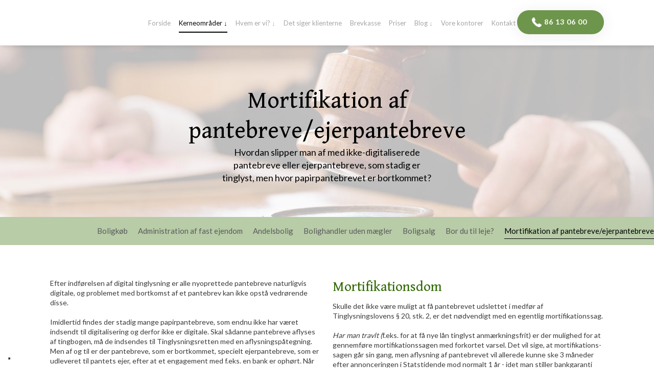

--- FILE ---
content_type: text/html; charset=utf-8
request_url: https://www.askt.dk/kerneomraader/bolig-fast-ejendom/mortifikation-af-pantebreve-ejerpantebreve.aspx
body_size: 138847
content:


<!DOCTYPE html>
<!--
Created by Group Online - grouponline.dk
All copyright Group Online © 2026
Phone: +45 55 55 55 55 - Email: info@grouponline.dk
-->
<html lang="da-DK">
<head>
	<title>Mortifikation af pantebreve/ejerpantebreve</title>
	<meta http-equiv="X-UA-Compatible" content="IE=edge">
	<meta charset="utf-8">
	<meta name="format-detection" content="telephone=no">
	<meta name="viewport" content="width=device-width, initial-scale=1, maximum-scale=5" />
	<meta name="keywords" content="Mortifikation af pantebreve/ejerpantebreve"><meta name="description" content="Mortifikation af pantebreve/ejerpantebreve"><link rel="shortcut icon" href="/CustomerData/Files/favicon.ico" >
	<link rel="dns-prefetch" href="//fonts.googleapis.com">
	<link rel="dns-prefetch" href="//fonts.gstatic.com">
	<script type="text/javascript" defer>var _iub=_iub || []; _iub.csConfiguration={"askConsentAtCookiePolicyUpdate": true, "floatingPreferencesButtonDisplay": "bottom-left", "lang": "da", "perPurposeConsent": true, "reloadOnConsent": true, "purposes": "1,2,3,4,5", "siteId": 3520996, "whitelabel": false, "cookiePolicyId": 91407256, "i18n":{"da":{"banner":{"title": "Denne hjemmeside bruger cookies", "dynamic":{"body": "Vi vil gerne bruge oplysninger om dig til at forbedre din oplevelse af vores hjemmeside og til intern statistik med henblik på markedsføring. Du kan læse mere om behandling af dine personoplysninger på knappen \"Få mere at vide\" herunder."}}}}, "banner":{"acceptButtonCaptionColor": "#FFFFFF", "acceptButtonColor": "#313E5F", "acceptButtonDisplay": true, "backgroundColor": "#F7FFF9", "closeButtonDisplay": false, "customizeButtonCaptionColor": "#313E5F", "customizeButtonColor": "#DEE6E0", "customizeButtonDisplay": true, "explicitWithdrawal": true, "listPurposes": true, "position": "float-bottom-center", "rejectButtonCaptionColor": "#FFFFFF", "rejectButtonColor": "#313E5F", "rejectButtonDisplay": true, "showPurposesToggles": true, "theme": "night_sky-neutral", "textColor": "#313E5F"}};</script><script type="text/javascript" src="https://cs.iubenda.com/autoblocking/3520996.js" defer></script><script type="text/javascript" src="//cdn.iubenda.com/cs/iubenda_cs.js" charset="UTF-8" defer></script><script src="https://www.google.com/recaptcha/api.js?hl=da-DK&amp;onload=recaptchaCallback&amp;render=6LdH5ZYpAAAAAHTaTlco0w8XFr8vANrX1rFfRFEb" defer="defer" data-cmb-ab="2" type="application/javascript"></script>

    <script src="/Site/JavaScripts/jquery-1.12.2.min.js" data-cookieconsent="ignore" async></script>

	
		<style type="text/css">html,body,div,span,applet,object,iframe,h1,h2,h3,h4,h5,h6,p,blockquote,pre,a,abbr,acronym,address,big,cite,code,del,dfn,img,ins,kbd,q,s,samp,small,strike,strong,sub,sup,tt,var,b,u,center,dl,dt,dd,ol,ul,li,i,fieldset,form,label,legend,table,caption,tbody,tfoot,thead,tr,th,td,article,aside,canvas,details,embed,figure,figcaption,footer,header,hgroup,menu,nav,output,ruby,section,summary,time,mark,audio,video{margin:0;padding:0;border:0;font-size:100%;font:inherit}em,i{font-style:italic}b,strong{font-weight:bold}a{text-decoration:none}article,aside,details,figcaption,figure,footer,header,hgroup,menu,nav,section{display:block}ol{list-style-type:decimal}blockquote{margin-left:0}blockquote,q{quotes:none}blockquote:before,blockquote:after,q:before,q:after{content:'';content:none}table{border-collapse:collapse;border-spacing:0}h1,p,h2,h3,h4,h5,h6{-webkit-margin-before:0;-webkit-margin-after:0;-webkit-margin-start:0;-webkit-margin-end:0}.clearfix:before,.clearfix:after{content:"";display:table}.clearfix:after{clear:both}input[type=button],input[type=submit]{-webkit-appearance:none;border-radius:0}.clearfix:after{content:".";display:block;clear:both;visibility:hidden;line-height:0;height:0}.clearfix{display:inline-block}html[xmlns] .clearfix{display:block}* html .clearfix{height:1%}@font-face{font-family:'FontAwesome';src:url('/Common/Fonts/Font-awesome-4.4.0/fontawesome-webfont.eot?v=4.4.0');src:url('/Common/Fonts/Font-awesome-4.4.0/fontawesome-webfont.eot?#iefix&v=4.4.0') format('embedded-opentype'),url('/Common/Fonts/Font-awesome-4.4.0/fontawesome-webfont.woff2?v=4.4.0') format('woff2'),url('/Common/Fonts/Font-awesome-4.4.0/fontawesome-webfont.woff?v=4.4.0') format('woff'),url('/Common/Fonts/Font-awesome-4.4.0/fontawesome-webfont.ttf?v=4.4.0') format('truetype'),url('/Common/Fonts/Font-awesome-4.4.0/fontawesome-webfont.svg?v=4.4.0#fontawesomeregular') format('svg');font-weight:normal;font-style:normal;font-display:swap}.fa{display:inline-block;font:normal normal normal 14px/1 FontAwesome;font-size:inherit;text-rendering:auto;-webkit-font-smoothing:antialiased;-moz-osx-font-smoothing:grayscale}.fa-lg{font-size:1.33333333em;line-height:.75em;vertical-align:-15%}.fa-2x{font-size:2em}.fa-3x{font-size:3em}.fa-4x{font-size:4em}.fa-5x{font-size:5em}.fa-fw{width:1.28571429em;text-align:center}.fa-ul{padding-left:0;margin-left:2.14285714em;list-style-type:none}.fa-ul>li{position:relative}.fa-li{position:absolute;left:-2.14285714em;width:2.14285714em;top:.14285714em;text-align:center}.fa-li.fa-lg{left:-1.85714286em}.fa-border{padding:.2em .25em .15em;border:solid .08em #eee;border-radius:.1em}.fa-pull-left{float:left}.fa-pull-right{float:right}.fa.fa-pull-left{margin-right:.3em}.fa.fa-pull-right{margin-left:.3em}.pull-right{float:right}.pull-left{float:left}.fa.pull-left{margin-right:.3em}.fa.pull-right{margin-left:.3em}.fa-spin{-webkit-animation:fa-spin 2s infinite linear;animation:fa-spin 2s infinite linear}.fa-pulse{-webkit-animation:fa-spin 1s infinite steps(8);animation:fa-spin 1s infinite steps(8)}@-webkit-keyframes fa-spin{0%{-webkit-transform:rotate(0deg);transform:rotate(0deg)}100%{-webkit-transform:rotate(359deg);transform:rotate(359deg)}}@keyframes fa-spin{0%{-webkit-transform:rotate(0deg);transform:rotate(0deg)}100%{-webkit-transform:rotate(359deg);transform:rotate(359deg)}}.fa-rotate-90{filter:progid:DXImageTransform.Microsoft.BasicImage(rotation=1);-webkit-transform:rotate(90deg);-ms-transform:rotate(90deg);transform:rotate(90deg)}.fa-rotate-180{filter:progid:DXImageTransform.Microsoft.BasicImage(rotation=2);-webkit-transform:rotate(180deg);-ms-transform:rotate(180deg);transform:rotate(180deg)}.fa-rotate-270{filter:progid:DXImageTransform.Microsoft.BasicImage(rotation=3);-webkit-transform:rotate(270deg);-ms-transform:rotate(270deg);transform:rotate(270deg)}.fa-flip-horizontal{filter:progid:DXImageTransform.Microsoft.BasicImage(rotation=0,mirror=1);-webkit-transform:scale(-1,1);-ms-transform:scale(-1,1);transform:scale(-1,1)}.fa-flip-vertical{filter:progid:DXImageTransform.Microsoft.BasicImage(rotation=2,mirror=1);-webkit-transform:scale(1,-1);-ms-transform:scale(1,-1);transform:scale(1,-1)}:root .fa-rotate-90,:root .fa-rotate-180,:root .fa-rotate-270,:root .fa-flip-horizontal,:root .fa-flip-vertical{filter:none}.fa-stack{position:relative;display:inline-block;width:2em;height:2em;line-height:2em;vertical-align:middle}.fa-stack-1x,.fa-stack-2x{position:absolute;left:0;width:100%;text-align:center}.fa-stack-1x{line-height:inherit}.fa-stack-2x{font-size:2em}.fa-inverse{color:#fff}.fa-arrows-h:before{content:""}.fa-arrows-v:before{content:""}.fa-unlink:before,.fa-chain-broken:before{content:""}.fa-chain:before,.fa-link:before{content:""}.fa-check:before{content:""}.fa-ellipsis-v:before{content:""}.fa-globe:before{content:""}.fa-check-circle-o:before{content:""}.fa-save:before,.fa-floppy-o:before{content:""}.fa-pencil:before{content:""}.fa-cloud-download:before{content:""}.fa-remove:before,.fa-close:before,.fa-times:before{content:""}.fa-plus:before{content:""}.fa-folder:before{content:""}.fa-trash:before{content:""}.fa-trash-o:before{content:""}.fa-caret-down:before{content:""}.fa-caret-up:before{content:""}.fa-caret-left:before{content:""}.fa-caret-right:before{content:""}.fa-edit:before,.fa-pencil-square-o:before{content:""}.fa-paperclip:before{content:""}.fa-clone:before{content:""}.fa-navicon:before,.fa-reorder:before,.fa-bars:before{content:""}.fa-heart:before{content:""}.fa-heart-o:before{content:""}.fa-history:before{content:""}.fa-arrows-h:before{content:""}.fa-arrows-v:before{content:""}.fa-gear:before,.fa-cog:before{content:""}.fa-picture-o:before{content:""}.fa-file-text:before{content:""}.fa-folder-o:before{content:""}.fa-laptop:before{content:""}.fa-tablet:before{content:""}.fa-mobile-phone:before,.fa-mobile:before{content:""}.fa-play:before{content:""}.fa-pause:before{content:""}.fa-stop:before{content:""}.fa-chevron-right:before{content:""}.fa-chevron-down:before{content:""}.fa-eye:before{content:""}.fa-eye-slash:before{content:""}html,body,#TemplateForm{height:100%;width:100%;margin:0}@font-face{font-family:'FontAwesome';src:url('/Common/Fonts/Font-awesome-4.4.0/fontawesome-webfont.eot?v=4.4.0');src:url('/Common/Fonts/Font-awesome-4.4.0/fontawesome-webfont.eot?#iefix&v=4.4.0') format('embedded-opentype'),url('/Common/Fonts/Font-awesome-4.4.0/fontawesome-webfont.woff2?v=4.4.0') format('woff2'),url('/Common/Fonts/Font-awesome-4.4.0/fontawesome-webfont.woff?v=4.4.0') format('woff'),url('/Common/Fonts/Font-awesome-4.4.0/fontawesome-webfont.ttf?v=4.4.0') format('truetype'),url('/Common/Fonts/Font-awesome-4.4.0/fontawesome-webfont.svg?v=4.4.0#fontawesomeregular') format('svg');font-weight:normal;font-style:normal;font-display:swap}body{-webkit-text-size-adjust:none}*{margin:0;padding:0;outline:0;outline:none}table{font:inherit}sub{font-size:.7em;vertical-align:baseline;position:relative;bottom:-.5em}sup{font-size:.7em;vertical-align:baseline;position:relative;top:-.5em}.Clear{clear:both;height:0}.Container{display:block}.Container:before,.Container:after{content:"";display:table}.Container:after{clear:both}.Container.Inline{display:inline-block;vertical-align:top;zoom:1;*display:inline}.module-overlay{display:none}b,strong{font-weight:bold}i{font-style:italic}ul,ol{margin-left:15px}ul li,ol li{margin-bottom:5px}center{text-align:center}.DefaultBody ul,.DefaultBody ol,.Textarea ul,.Textarea ol{padding-left:1em}.Image img{width:100%;display:block;margin:0 auto}span.inner-image{display:block;margin:auto}.menu-wrapper{width:100%;height:100%}.navigation-reference{display:none}.Container.Menu{overflow:inherit!important;position:relative}.Menu ul li div{position:relative}.Menu li a,.VerticalMenu li a,.IModule li a{display:block}.Menu ul,.VerticalMenu ul,.IModule ul{list-style:none;margin:0!important}.VerticalMenu ul{overflow:hidden}.VerticalMenu ul.collapsed{height:0;display:none}.Menu ul li,.VerticalMenu ul li,.IModule ul li{list-style-type:none;margin-bottom:0}.Menu a,.VerticalMenu a,.IModule a{background-image:none}.DropdownMenu ul,.DropdownMenu ul li{list-style-type:none;margin:0;padding:0;position:relative}.DropdownMenu ul li a{line-height:1em;white-space:normal}.DropdownMenu ul{display:none;list-style:none;z-index:250}.DropdownMenu ul.level1{display:block;height:100%;white-space:nowrap}.DropdownMenu ul.level1 li{display:inline-block;vertical-align:top}.DropdownMenu ul.level1>li{height:100%}.DropdownMenu ul.level1 li a{display:block;-moz-box-sizing:border-box;-webkit-box-sizing:border-box;box-sizing:border-box}.DropdownMenu ul.level1>li>div>a,.DropdownMenu ul.level1>li>a{height:auto;white-space:nowrap}.DropdownMenu ul.level2 li{display:block;float:none}.DropdownMenu .more-option{position:absolute;top:-99999px;right:-99999px}.DropdownMenu .more-option.show{position:relative;top:0;right:0}.DropdownMenu.menu-fillout ul.level1{display:-webkit-flex;-webkit-flex-direction:row;-webkit-align-items:center;-webkit-flex-wrap:nowrap;-webkit-justify-content:flex-start;justify-content:space-between;display:flex;flex-direction:row;align-items:center;flex-wrap:nowrap;justify-content:flex-start}.DropdownMenu.menu-fillout ul.level1>li{-webkit-flex-grow:1;flex-grow:1}.menu-wrapper>ul>li.hide-important{display:none!important}.navigation-container{position:fixed;left:0;top:0;bottom:0;height:auto;overflow-y:auto;overflow-x:hidden;z-index:999}.navigation-container .column.hide-for-step-mobile-down{display:inline-block!important}.navigation-container .more-option{display:none!important}.navigation-menu-box{position:fixed;top:0;width:100%;min-height:10px;-webkit-box-sizing:border-box;-moz-box-sizing:border-box;box-sizing:border-box;background-color:#282828;color:#fff;cursor:pointer;z-index:301;-webkit-touch-callout:none;-webkit-user-select:none;-khtml-user-select:none;-moz-user-select:none;-ms-user-select:none;user-select:none}.navigation-menu-box i{font-size:14px}.navigation-menu-box.spacing i{font-family:auto}.navigation-menu-box.hidden{z-index:280}.navigation-menu-box.spacing{opacity:0;pointer-events:none;position:static}.navigation-menu{height:auto!important;position:relative!important;margin:0!important}.Container.Video iframe{width:100%;max-width:100%;height:inherit;min-height:inherit;display:block}.IframeContainer{height:100%}.IframeContainer iframe{width:100%;max-width:100%;height:inherit;min-height:inherit;display:block}div.Container.Clickarea .ClickareaElement,div.Container.Clickarea .clickarea-element{position:relative;width:100%;height:auto;overflow:hidden}div.Container.Clickarea .clickarea-element img,div.Container.Clickarea .clickarea-element object{width:100%!important;max-width:100%!important;display:block}div.Container.Clickarea .clickarea-element a.OverAction img,div.Container.Clickarea .clickarea-element a.OverAction object{min-height:inherit;width:100%}div.Container.Clickarea a,a.PrintLink{width:100%;height:100%;display:block;min-height:inherit}div.Container.Clickarea a img,a.PrintLink img{border:0}a.OverAction .MouseOut{position:relative}a.OverAction .MouseOver{position:absolute;left:0;top:0;z-index:200;visibility:hidden}a.OverAction:hover .MouseOver{visibility:visible}a.OverAction:hover .MouseOut{visibility:hidden}div.multilogin-row{display:inline-block;background:green}div.Container.LoginButton .multilogin-btn-contanier{top:0;left:0;height:100%}div.Container.LoginButton .multilogin-btn-contanier .login-button-contanier{height:100%;width:100%;display:table}div.Container.LoginButton .login-button{cursor:pointer;display:table-cell}div.Container.Multilogin .username,div.Container.Multilogin .password,div.Container.Multilogin .submit,div.Container.Multilogin .login-status{position:absolute;outline:none}div.Container.Multilogin .submit{border-style:solid}div.Container.Searchbox .searchbox-submit{cursor:pointer}div.Container.Searchbox .searchbox-input,div.Container.Searchbox .searchbox-submit{outline:none;-moz-box-sizing:border-box;-webkit-box-sizing:border-box;box-sizing:border-box;background-repeat:no-repeat;-webkit-appearance:none;border-radius:0}div.Container.Searchbox .searchbox-submit::-moz-focus-inner,div.Container.Searchbox .searchbox-input::-moz-focus-inner{border:0;padding:0;margin-top:0;margin-bottom:0}.search-result{margin:1.8em 0 0 0}.search-results-link-title{font-size:16px;font-weight:bold}.search-results-breadcrumbs{margin:.54em 0 .54em 0;font-size:12px}.search-results-breadcrumbs span{font-weight:bold}.FormularItem.IModule .form-text{width:120px}.FormularItem.IModule .form-input .form-input-field{width:288px;box-sizing:border-box!important}.FormularItem div.form-clear{clear:both;display:block;height:0}.FormularItem .form-header{display:block}.FormularItem div.form-text,.FormularItem div.form-input{float:left;position:relative}.submitting input[type=submit]{cursor:wait}div.form-input .conditions-input{display:inline-block;padding-left:0;border:none;width:auto;cursor:default}div.form-input .conditions-input input[type=checkbox]{vertical-align:middle}div.form-input .conditions-input a,div.form-input .conditions-input span{margin:0 0 0 10px}div.form-input .conditions-input span{overflow:auto}.FormularItem div.form-input div.upload-file-container{display:none}.FormularItem div.form-input div.upload-file-container a{background-image:url('/Common/Images/cross.png');display:block;width:16px;height:16px;float:right;margin-left:5px}.FormularItem div.form-input.show-star .form-star{visibility:visible!important}.FormularItem div.validatorMessage{display:none}.FormularItem .form-inline span.form-star{}span.form-validator{display:none!important}.FormularItem div.form-input select{-ms-box-sizing:content-box;-moz-box-sizing:content-box;-webkit-box-sizing:content-box;box-sizing:content-box}.form-input .form-input-field{display:inline-block;cursor:text}.form-input .form-input-field input{background:none;border:none;display:block;width:100%;-webkit-box-sizing:border-box;-moz-box-sizing:border-box;box-sizing:border-box;color:inherit;text-transform:inherit;text-decoration:inherit;font-weight:inherit;font-style:inherit;letter-spacing:inherit;text-align:inherit}.form-input input,.form-input textarea,.form-input select{font-family:inherit;font-size:inherit}.form-input select.form-input-field{cursor:auto}.form-input-field input[type="text"]{-webkit-appearance:none;-ms-border-radius:0;border-radius:0}.form-input-upload-container{display:inline-block;width:100%}.form-input.invalid label.form-input-field,.form-input.invalid select,.form-input.invalid textarea{background-color:#eccecf!important;border-color:#a08384!important;color:#414141}.form-input.valid input[type=text],.form-input.valid input[type=password],.form-input.valid textarea{background-repeat:no-repeat;background-image:url([data-uri]);background-size:1em}.form-error{border-width:1px 1px 1px 5px;border-color:#e93a14;border-style:solid;background-color:#fff;color:#868686;margin-left:5px;z-index:10;float:left;display:inline-block;position:absolute;padding:.9em;min-height:.85em;line-height:.85em}.form-input-field.hny-pt-fld,.hide-field{height:0!important;margin:0!important;padding:0!important;border:none!important;overflow:hidden}.FormularItem div.form-input table.input-list input{width:auto!important;vertical-align:middle;border:0!important;background:transparent;margin:0 6px 0 0!important}.FormularItem .input-list{display:inline-block;width:100%}.FormularItem div.form-input input.form-input-upload{cursor:pointer}.FormularItem div.form-input input.form-input-hidden-file-selector{position:absolute;top:-100px;left:-100px;width:1px;height:1px;opacity:0;filter:alpha(opacity=0)}.FormularItem .form-input .calendar{cursor:pointer}.FormularItem .form-input .calendar input{padding-left:24px;cursor:pointer}.FormularItem .form-input .form-input-calendar-icon{position:absolute;top:0;width:16px;height:100%;background-image:url('/Common/Images/calendar.png');background-position:center;background-repeat:no-repeat;background-color:transparent;border:0;cursor:pointer}.FormularItem div.form-input .FormSubmitButton{cursor:pointer}.FormularItem .text-input-container span{overflow:hidden;white-space:nowrap}.FormularItem .button-container{display:inline-block;width:100%}.GoogleMap .Map-Container{width:100%;height:inherit;min-height:inherit;position:relative}.GoogleMap .Map-Container>div{min-height:inherit}.GoogleMap .Map-Container iframe{width:100%;height:inherit;min-height:inherit;display:block}.GoogleMap marker{display:none}.googlemap a{background-color:transparent;background-image:none;background-position:initial;background-repeat:no-repeat;border-width:0;border-style:none;border-color:transparent;color:inherit;font-family:Arial,sans-serif;font-size:1em;font-weight:normal;font-style:normal;letter-spacing:normal;line-height:inherit;margin:0;padding:0;text-align:right;text-transform:none;word-spacing:normal}.Map-Container{-webkit-transform:none!important}a.fancybox,.credits a,.breadcrumb a,.header-level-box a,.ClickareaElement a,.clickarea-element a,.VerticalMenu a,a.fancybox:hover,.credits a:hover,.breadcrumb a:hover,.header-level-box a:hover,.ClickareaElement a:hover,.clickarea-element a:hover,.VerticalMenu a:hover{background-image:none;background-color:transparent;background-repeat:no-repeat;background-position:inherit;border-color:transparent;border-style:none;border-width:0;color:inherit;letter-spacing:normal;line-height:inherit;font-family:inherit;font-size:inherit;font-weight:normal;font-style:normal;text-decoration:none;text-align:right;text-transform:none;word-spacing:normal;padding:0;margin:0}.gallery-image.regular{float:left;width:auto;height:auto}.gallery-image.regular a{padding:0!important;margin:0!important;display:block;width:100%;height:100%;position:relative}.gallery-image .thumb-title{overflow:hidden}.gallery-row{overflow:auto}.gallery-image-thumbnail{display:block}.flexbox-grid li .gallery-image a{width:100%;display:block;position:relative}.flexbox-grid li .gallery-image img{position:absolute;left:0;right:0;top:0;bottom:0;margin:auto auto;text-align:center;max-width:100%;max-height:100%;width:auto!important;height:auto!important}.inline-element{display:inline-block}div.Container.Newsletter div.newsletter-text{float:left}div.newsletter-input input,div.newsletter-input-field textarea{box-sizing:border-box;-ms-box-sizing:border-box;-moz-box-sizing:border-box;-webkit-box-sizing:border-box}div.Container.Newsletter div.newsletter-input select.newsletter-input-field{box-sizing:content-box;-ms-box-sizing:content-box;-moz-box-sizing:content-box;-webkit-box-sizing:content-box}div.Container.Newsletter div.newsletter-group div.newsletter-text{width:auto}div.Container.Newsletter div.newsletter-group input{vertical-align:middle;margin-right:2px}.newsletter-input{position:relative}.newsletter-star{top:7px;right:7px;position:absolute}.news-header a{display:inline;float:left}.news-link{overflow:hidden}.Newsmodule .newsfeed{overflow:hidden;height:100%}.Newsmodule marquee{height:100%}.news-feed-item a.read-more{display:block}.news-feed-item div.image img{height:auto!important;max-width:100%}.news-feed-item .image.left{float:left}.news-feed-item .image.right{float:right}.news-contents img{max-width:100%}div.ErrorPage{border:1px solid #e0e0e0;width:600px;height:200px;position:fixed;margin:auto;left:50%;top:50%;margin-top:-100px;margin-left:-300px;background-color:#fff;font-family:arial}div.ErrorPage div.ErrorTitle{font-size:16px;font-weight:bold;padding:10px;text-align:center;margin-top:15px;height:10px}div.ErrorPage div.ErrorDescription{font-size:12px;padding:20px;height:75px;line-height:150%;text-align:center}div.ErrorPage div.ErrorBottom{font-size:12px;text-align:center;background:#f9f9f9;padding-top:13px;padding-bottom:11px}div.ErrorPage div.ErrorTechData{font-size:10px;color:#999;text-align:center;padding-top:15px}img.imodule-supplier-logo{border:1px solid #ccc;margin:12px 12px 0 0}div.imodule-inquiry-activator{background-image:url('/Common/Images/imodule-inquiry-repeat.gif');background-repeat:repeat-x;cursor:pointer;color:#666;font-size:16px;font-weight:bold;margin-top:10px;padding:10px 0 10px 45px;position:relative;border-width:0 1px 1px 1px;border-color:#ccc;border-style:solid}div.imodule-inquiry-activator img{position:absolute;top:8px;left:10px}div.imodule-inquiry-activator.visible{background-image:none;border-width:1px 1px 0 1px;background-color:#eee;padding-top:9px}div.imodule-inquiry-activator.visible img{top:7px}div.imodule-inquiry-container{background-color:#eee;padding:5px 0 15px 15px;border:1px solid #ccc;border-top:0}.hasPlaceholder{color:#777}.flexTop{display:-webkit-box!important;display:-webkit-flex!important;display:-ms-flexbox!important;display:flex!important;-webkit-box-align:start;-webkit-align-items:flex-start;-ms-flex-align:start;align-items:flex-start;-webkit-box-pack:center;-webkit-justify-content:center;-ms-flex-pack:center;justify-content:center}.flexCenter{display:-webkit-box!important;display:-webkit-flex!important;display:-ms-flexbox!important;display:flex!important;-webkit-box-align:center;-webkit-align-items:center;-ms-flex-align:center;align-items:center;-webkit-box-pack:center;-webkit-justify-content:center;-ms-flex-pack:center;justify-content:center}.flexBottom{display:-webkit-box!important;display:-webkit-flex!important;display:-ms-flexbox!important;display:flex!important;-webkit-box-align:end;-webkit-align-items:flex-end;-ms-flex-align:end;align-items:flex-end;-webkit-box-pack:center;-webkit-justify-content:center;-ms-flex-pack:center;justify-content:center}.fb_iframe_widget_lift{z-index:251!important}@media print{#cookie_box,.Container.Banner,.Container.Menu{display:none!important}}.icheckbox_minimal,.iradio_minimal{display:inline-block;*display:inline;vertical-align:middle;margin:0 6px 0 0;padding:0;width:13px;height:13px;background:url(/common/images/input_sprite.png) no-repeat;border:none;cursor:pointer}.invalid .icheckbox_minimal,.invalid .iradio_minimal{background:url(/common/images/input_sprite_invalid.png) no-repeat}.invalid .icheckbox_minimal{background-position:-20px 0}.invalid .iradio_minimal{background-position:-120px 0}.icheckbox_minimal{background-position:0 0}.icheckbox_minimal.hover{background-position:-20px 0}.icheckbox_minimal.checked{background-position:-40px 0}.icheckbox_minimal.disabled{background-position:-60px 0;cursor:default}.icheckbox_minimal.checked.disabled{background-position:-80px 0}.iradio_minimal{background-position:-100px 0}.iradio_minimal.hover{background-position:-120px 0}.iradio_minimal.checked{background-position:-140px 0}.iradio_minimal.disabled{background-position:-160px 0;cursor:default}.iradio_minimal.checked.disabled{background-position:-180px 0}@media(-o-min-device-pixel-ratio:5/4),(-webkit-min-device-pixel-ratio:1.25),(min-resolution:120dpi),(min-resolution:1.25dppx){.icheckbox_minimal,.iradio_minimal{background-image:url(/common/images/input_sprite_2x.png);-webkit-background-size:200px 20px;background-size:200px 20px}.invalid .icheckbox_minimal,.invalid .iradio_minimal{background:url(/common/images/input_sprite_invalid_2x.png) no-repeat;-webkit-background-size:200px 20px;background-size:200px 20px}.invalid .icheckbox_minimal{background-position:-20px 0}.invalid .iradio_minimal{background-position:-120px 0}.icheckbox_minimal.checked{background-position:-40px 0}.iradio_minimal.checked{background-position:-140px 0}}.g-recaptcha{display:inline-block;box-sizing:border-box;width:100%}.grecaptcha-badge{visibility:hidden}.dw-recaptcha-badge{width:256px;height:60px;display:block;transition:all .3s ease 0s;position:fixed;bottom:14px;left:-190px;box-shadow:grey 0 0 5px;border-radius:2px;overflow:hidden;background:#f9f9f9;color:#000;z-index:2000000}.dw-recaptcha-badge:hover{left:0}.dw-recaptcha-badge.dw-recaptcha-badge-right{left:auto;right:-190px}.dw-recaptcha-badge.dw-recaptcha-badge-right:hover{left:auto;right:0}.dw-recaptcha-badge .dw-recaptcha-wrapper{height:60px;width:256px;display:flex}.dw-recaptcha-badge .dw-recaptcha-logo{display:inline-block;height:60px;vertical-align:top;width:70px;background:url(https://www.gstatic.com/recaptcha/api2/logo_48.png);background-repeat:no-repeat;background-position:center}.dw-recaptcha-badge .dw-recaptcha-text{background:#4a90e2;color:#fff;display:flex;flex-basis:166px;flex-direction:column;flex-grow:1;font-family:Roboto,helvetica,arial,sans-serif;font-size:13px;font-weight:400;height:100%;justify-content:center;line-height:20px;padding:0 16px;white-space:nowrap}.dw-recaptcha-badge .dw-recaptcha-text a{font-size:10px;color:#fff}.recaptcha-container>.form-input>label{display:none}#TemplateForm>.Container{overflow-x:hidden;overflow-y:hidden}body:not(.preview-mode) .Dummy .dummy-box{background:none}.column{pointer-events:none}.column>*{pointer-events:auto!important}@media(hover:none){html,body{-webkit-overflow-scrolling:touch}body{position:relative}#TemplateForm>.Container:after{height:1px}}.cookieconsent-optout-marketing,.cookieconsent-optout-statistics,.cookieconsent-optout-preferences{display:none;background:rgba(165,165,165,.8);position:absolute;top:0;bottom:0;left:0;right:0;min-height:90px}.cookieconsent-optout-marketing>div,.cookieconsent-optout-statistics>div,.cookieconsent-optout-preferences>div{position:absolute;width:100%;top:50%;transform:translateY(-50%);text-align:center;font-size:14px}.cookieconsent-optout-marketing>div>p,.cookieconsent-optout-statistics>div>p,.cookieconsent-optout-preferences>div>p{display:block;font-size:14px;font-weight:400;color:#000}.cookieconsent-optout-marketing>div>a,.cookieconsent-optout-statistics>div>a,.cookieconsent-optout-preferences>div>a{display:inline-block;background:#414141;color:#fff;padding:7px 15px;margin-top:5px;font-size:14px;font-weight:400;border-radius:20px}.banner-element{height:inherit;min-height:inherit;overflow:hidden;position:relative}.rslides{position:relative;list-style:none;width:100%;height:inherit;min-height:inherit;padding:0;margin:0}.rslides li{position:absolute;display:none;width:100%;height:inherit;min-height:inherit;left:0;top:0;margin:0;-webkit-backface-visibility:hidden;-moz-backface-visibility:hidden;-ms-backface-visibility:hidden;background-position:center center;-ms-background-size:cover;background-size:cover;background-attachment:scroll}.rslides li:first-child{position:relative;display:block;float:left}.rslides .banner-link{display:block;height:100%;width:100%;min-height:inherit}.rslides .slide-image{display:block;width:inherit;height:auto;float:left;border:0}.flexCenter.navbutton-container,.flexTop.navbutton-container,.flexBottom.navbutton-container{height:100%;position:absolute;top:0}.navbutton-container.next{left:auto;right:0}.centered-btns_nav{z-index:4;position:absolute;-webkit-tap-highlight-color:#000;-webkit-tap-highlight-color:rgba(0,0,0,0);left:0;text-indent:-9999px;overflow:hidden;text-decoration:none;height:61px;width:38px;background:none;margin:auto}.flexCenter.navbutton-container .centered-btns_nav,.flexTop.navbutton-container .centered-btns_nav,.flexBottom.navbutton-container .centered-btns_nav{position:relative}.centered-btns_nav:active{opacity:1}.centered-btns_nav.next{left:auto;right:0}.centered-btns_nav:focus{outline:none}.centered-btns_tabs{z-index:3;overflow:hidden;position:absolute;bottom:5px;height:16px;margin:0;line-height:0}.centered-btns_tabs li{display:inline-block;margin-right:5px}.centered-btns_tabs li:last-child{margin-right:0}.centered-btns_tabs a{text-indent:-9999px;overflow:hidden;-webkit-border-radius:15px;-moz-border-radius:15px;border-radius:15px;background:#ccc;background:rgba(0,0,0,.2);display:block;-webkit-box-shadow:inset 0 0 2px 0 #000;-webkit-box-shadow:inset 0 0 2px 0 rgba(0,0,0,.3);-moz-box-shadow:inset 0 0 2px 0 #000;-moz-box-shadow:inset 0 0 2px 0 rgba(0,0,0,.3);box-shadow:inset 0 0 2px 0 #000;box-shadow:inset 0 0 2px 0 rgba(0,0,0,.3);width:9px;height:9px}.centered-btns_here a{background:#222;background:#fff;border:solid 1px #d3d3d3}.centered-btns .rslides_caption{display:block;position:absolute;overflow:hidden;z-index:2;font-size:20px;text-shadow:none;color:#fff;padding:10px 20px;margin:0;max-width:none;text-align:center;box-sizing:border-box}.rslides .opacityArea{position:absolute;top:0;z-index:0;left:0;height:100%;width:100%;display:block}.rslides .slide_header{position:relative;z-index:1}.rslides .opacityTitle{position:absolute;left:0;z-index:0;width:100%;height:100%;top:0}.rslides .slide_description{position:relative;z-index:1}.rslides .opacityDescription{position:absolute;left:0;z-index:0;width:100%;height:100%;top:0}.banner-element .column{height:100%}.banner-element .caption-container{height:100%;position:relative}.slider-container{position:relative;overflow:hidden}.slider-container .slide-element[slider-event]{cursor:pointer}.slider-container .slide{position:absolute;display:block;width:100%;height:100%;overflow:hidden}.slider-container .slide.global{pointer-events:none;z-index:1}.slider-container .start-hidden{visibility:hidden}.slider-container.running .start-hidden{visibility:visible}.slide-element{position:absolute;box-sizing:border-box;pointer-events:all}.slide-element img{width:100%;height:100%;display:block}.slide-background{position:absolute;width:100%;height:100%;top:0;left:0;background-size:cover}.slide-element.slide-group-element{pointer-events:none}.Video{position:relative}.Video video{width:100%}.Video .video-container{position:absolute;top:0;left:0;right:0;bottom:0;overflow:hidden}.Video .video-container video{position:absolute;width:auto}.Video .video-container.position-covertopleft video,.Video .video-container.position-covertopcenter video,.Video .video-container.position-covertopright video{top:0}.Video .video-container.position-coverbottomleft video,.Video .video-container.position-coverbottomcenter video,.Video .video-container.position-coverbottomright video{bottom:0}.Video .video-container.position-containleft video,.Video .video-container.position-covertopleft video,.Video .video-container.position-covercenterleft video,.Video .video-container.position-coverbottomleft video{left:0}.Video .video-container.position-containright video,.Video .video-container.position-covertopright video,.Video .video-container.position-covercenterright video,.Video .video-container.position-coverbottomright video{right:0}.Video .video-container.position-containleft video,.Video .video-container.position-containcenter video,.Video .video-container.position-containright video{max-height:100%;max-width:100%;height:100%}.Video .video-container.position-covertopcenter video,.Video .video-container.position-covertopleft video,.Video .video-container.position-covertopright video,.Video .video-container.position-covercentercenter video,.Video .video-container.position-covercenterleft video,.Video .video-container.position-covercenterright video,.Video .video-container.position-coverbottomcenter video,.Video .video-container.position-coverbottomleft video,.Video .video-container.position-coverbottomright video,.Video .video-container.position-containcenter video{width:100%}.Video .azuremediaplayer{z-index:0}.Video .amp-default-skin .vjs-control-bar{background-color:rgba(60,69,79,.7)}.Video .amp-default-skin .vjs-poster img{width:100%}.Video .bitmovinplayer-poster{background-size:100% 100%}.Video .bmpui-player-state-prepared .bmpui-ui-titlebar,.Video .bmpui-player-state-prepared .bmpui-ui-controlbar{display:none}.Video .bmpui-ui-skin-smallscreen .bmpui-ui-hugeplaybacktogglebutton .bmpui-image{background-size:8em}.Video .bmpui-container-wrapper .bmpui-image{filter:drop-shadow(0 0 6px rgba(0,0,0,.1))}.Video .bmpui-ui-controlbar{padding:.1em .2em .1em;background:rgba(60,69,79,.37);font-size:14px}.Video .bmpui-ui-seekbar{margin:0}.Video .bitmovinplayer-container{min-height:auto;min-width:auto}.block-grid li{margin-bottom:0}.block-grid li div a,.block-grid li div img{width:100%;display:block}.form-input.column .form-input-field,.form-input.column .input-list{width:100%!important;-webkit-box-sizing:border-box!important;-moz-box-sizing:border-box!important;box-sizing:border-box!important}.form-input.column .conditions-input{background-color:transparent}.form-input.column .input-list{margin-bottom:10px}.form-text.column div,.form-text.column span{display:inline-block;vertical-align:middle}[class*="block-grid-"]{display:block;padding:0;margin:0;*zoom:1}[class*="block-grid-"]:before,[class*="block-grid-"]:after{content:" ";display:table}[class*="block-grid-"]:after{clear:both}[class*="block-grid-"]>li{display:inline-block;height:auto;padding:0;vertical-align:top}.block-grid-1>li{width:100%;padding:0;list-style:none}.block-grid-1>li:nth-of-type(n){clear:none}.block-grid-1>li:nth-of-type(1n+1){clear:both}.block-grid-2>li{width:50%;padding:0;list-style:none}.block-grid-3>li{width:33.33333%;padding:0;list-style:none}.block-grid-4>li{width:25%;padding:0;list-style:none}.block-grid-5>li{width:20%;padding:0;list-style:none}.block-grid-6>li{width:16.66667%;padding:0;list-style:none}.block-grid-7>li{width:14.28571%;padding:0;list-style:none}.block-grid-8>li{width:12.5%;padding:0;list-style:none}.block-grid-9>li{width:11.11111%;padding:0;list-style:none}.block-grid-10>li{width:10%;padding:0;list-style:none}.block-grid-11>li{width:9.09091%;padding:0;list-style:none}.block-grid-12>li{width:8.33333%;padding:0;list-style:none}#fancybox-loading,#fancybox-lock,.fancybox-wrap,.fancybox-skin,.fancybox-inner,.fancybox-error,.fancybox-image,.fancybox-wrap iframe,.fancybox-wrap object,.fancybox-wrap embed,a.fancybox-close,a.fancybox-expand,a.fancybox-nav,a.fancybox-nav span,.fancybox-tmp{padding:0;margin:0;border:0;outline:none;vertical-align:top;background-color:transparent;background-repeat:no-repeat;background-image:none;text-shadow:none}#fancybox-lock{position:fixed;top:0;left:0;right:0;bottom:0;z-index:99999;overflow-y:scroll;overflow-y:auto;overflow-x:auto;-webkit-transition:-webkit-transform .5s;-webkit-transform:translateX(0)}.fancybox-lock-test{overflow-y:hidden!important}.fancybox-lock{width:auto}.fancybox-lock body{}.fancybox-wrap{position:absolute;top:0;left:0;z-index:8020;-webkit-transform:translate3d(0,0,0)}.fancybox-opened{z-index:8030}.fancybox-skin{border-style:solid;border-color:#fff;background:#fff;color:#444}.fancybox-inner{position:relative;overflow:hidden;-webkit-overflow-scrolling:touch;width:100%;height:100%;max-width:100%;max-height:100%}.fancybox-spacer{position:absolute;top:100%;left:0;width:1px}.fancybox-image,.fancybox-iframe{display:block;width:100%;height:100%}.fancybox-image{max-width:100%;max-height:100%;zoom:1}a.fancybox-close{position:absolute;top:-23px;right:-23px;width:46px;height:46px;cursor:pointer;background-position:0 0;z-index:8040}a.fancybox-nav{position:absolute;top:0;width:50%;height:100%;cursor:pointer;text-decoration:none;-webkit-tap-highlight-color:rgba(0,0,0,0);z-index:8040;overflow:hidden}.fancybox-type-iframe a.fancybox-nav,.fancybox-type-inline a.fancybox-nav,.fancybox-type-html a.fancybox-nav{width:70px}a.fancybox-prev{left:-70px}a.fancybox-next{right:-70px}a.fancybox-nav span{position:absolute;top:50%;width:46px;height:46px;margin-top:-23px;cursor:pointer;z-index:8040}a.fancybox-prev span{left:0;background-position:0 -50px}a.fancybox-next span{right:0;background-position:0 -100px}.fancybox-mobile a.fancybox-nav{max-width:80px}.fancybox-desktop a.fancybox-nav{opacity:.5;filter:alpha(opacity=50)}.fancybox-desktop a.fancybox-nav:hover{opacity:1;filter:alpha(opacity=100)}a.fancybox-expand{position:absolute;bottom:0;right:0;width:46px;height:46px;z-index:8050;opacity:0;filter:alpha(opacity=0);background-position:0 -150px;zoom:1;-webkit-transition:opacity .5s ease;-moz-transition:opacity .5s ease;-o-transition:opacity .5s ease;transition:opacity .5s ease}.fancybox-wrap:hover a.fancybox-expand{opacity:.5;filter:alpha(opacity=50)}.fancybox-wrap a.fancybox-expand:hover{opacity:1;filter:alpha(opacity=100)}#fancybox-loading{position:fixed;top:50%;left:50%;margin-top:-30px;margin-left:-30px;width:60px;height:60px;background-color:#111;background-image:url([data-uri]);background-position:center center;opacity:.85;filter:alpha(opacity=85);cursor:pointer;z-index:8060;-webkit-border-radius:8px;-moz-border-radius:8px;border-radius:8px}.fancybox-tmp{position:absolute!important;top:-99999px;left:-99999px;max-width:99999px;max-height:99999px;overflow:visible!important}.fancybox-title{font:normal 14px "Helvetica Neue",Helvetica,Arial,sans-serif;line-height:1.5;position:relative;text-shadow:none;z-index:8050;display:block;visibility:hidden}.fancybox-title-float-wrap{position:relative;margin-top:10px;text-align:center;zoom:1;left:-9999px}.fancybox-title-float-wrap>div{display:inline-block;padding:7px 20px;font-weight:bold;color:#fff;text-shadow:0 1px 2px #222;background:transparent;background:rgba(0,0,0,.8);-webkit-border-radius:15px;-moz-border-radius:15px;border-radius:15px}.fancybox-title-outside-wrap{position:relative;margin-top:10px;color:#fff;text-shadow:0 1px rgba(0,0,0,.5);max-height:200px;overflow-y:auto}.fancybox-title-inside-wrap{padding-top:10px}.fancybox-title-over-wrap{position:absolute;bottom:0;left:0;color:#fff;padding:15px;background:#000;background:rgba(0,0,0,.8);max-height:50%;overflow:auto}.fancybox-overlay{position:absolute;top:0;left:0;overflow:hidden;z-index:8010}.fancybox-overlay-fixed{position:fixed;width:100%;height:100%}.fancybox-default-skin{border-color:#f9f9f9;background:#f9f9f9}.fancybox-default-skin-open{box-shadow:0 10px 25px rgba(0,0,0,.5)}.fancybox-default-overlay{background:#333;opacity:.8;filter:alpha(opacity=80)}.fancybox-default a.fancybox-close,.fancybox-default a.fancybox-expand,.fancybox-default a.fancybox-nav span{background-image:url([data-uri])}@media only screen and (-webkit-min-device-pixel-ratio:2),only screen and (-moz-min-device-pixel-ratio:2),only screen and (-o-min-device-pixel-ratio:2/1),only screen and (min-device-pixel-ratio:2),only screen and (min-resolution:2dppx){.fancybox-default a.fancybox-close,.fancybox-default a.fancybox-expand,.fancybox-default a.fancybox-nav span{background-image:url([data-uri]);background-size:46px auto}}.fancybox-dark a.fancybox-close,.fancybox-dark a.fancybox-expand,.fancybox-dark a.fancybox-nav span{background-image:url([data-uri])}.fancybox-dark-skin{background:#2a2a2a;border-color:#2a2a2a;color:#fff;border-radius:4px;box-shadow:0 0 10px rgba(0,0,0,.3) inset!important}.fancybox-dark-overlay{background:#000;opacity:.8;filter:alpha(opacity=80)}@media only screen and (-webkit-min-device-pixel-ratio:2),only screen and (min--moz-device-pixel-ratio:2),only screen and (-o-min-device-pixel-ratio:2/1),only screen and (min-device-pixel-ratio:2),only screen and (min-resolution:192dpi),only screen and (min-resolution:2dppx){.fancybox-dark a.fancybox-close,.fancybox-dark a.fancybox-expand,.fancybox-dark a.fancybox-nav span{background-image:url([data-uri]);background-size:46px auto}}.fancybox-light a.fancybox-close,.fancybox-light a.fancybox-expand,.fancybox-light a.fancybox-nav span{background-image:url([data-uri])}.fancybox-light-skin-open{box-shadow:0 10px 25px rgba(0,0,0,.5)}@media only screen and (-webkit-min-device-pixel-ratio:2),only screen and (-moz-min-device-pixel-ratio:2),only screen and (-o-min-device-pixel-ratio:2/1),only screen and (min-device-pixel-ratio:2),only screen and (min-resolution:2dppx){    .fancybox-light a.fancybox-close,.fancybox-light a.fancybox-expand,.fancybox-light a.fancybox-nav span{background-image:url([data-uri]);background-size:46px auto}}.fancybox-light-overlay{opacity:.9;filter:alpha(opacity=90);background:#555;background:-moz-radial-gradient(center,ellipse cover,#999 0%,#555 100%);background:-webkit-gradient(radial,center center,0,center center,100%,color-stop(0%,#999),color-stop(100%,#555));background:-webkit-radial-gradient(center,ellipse cover,#999 0%,#555 100%);background:-o-radial-gradient(center,ellipse cover,#999 0%,#555 100%);background:-ms-radial-gradient(center,ellipse cover,#999 0%,#555 100%);background:radial-gradient(ellipse at center,#999 0%,#555 100%)}@charset "UTF-8";.pika-single{z-index:9999;display:block;position:relative;color:#333;background:#fff;border:1px solid #ccc;border-bottom-color:#bbb;font-family:"Helvetica Neue",Helvetica,Arial,sans-serif}.pika-single:before,.pika-single:after{content:" ";display:table}.pika-single:after{clear:both}.pika-single{*zoom:1}.pika-single.is-hidden{display:none}.pika-single.is-bound{position:absolute;box-shadow:0 5px 15px -5px rgba(0,0,0,.5)}.pika-lendar{float:left;width:240px}.pika-title{position:relative;text-align:center;background:#666;color:#fff;height:28px}.pika-label{display:inline-block;*display:inline;position:relative;z-index:9999;overflow:hidden;margin:0;padding:0 3px;font-size:14px;line-height:28px;font-weight:bold;height:28px}.pika-title select{cursor:pointer;position:absolute;z-index:9998;margin:0;left:0;top:5px;filter:alpha(opacity=0);opacity:0}.pika-prev,.pika-next{display:block;cursor:pointer;position:relative;outline:none;border:0;padding:0;width:20px;height:30px;text-indent:20px;white-space:nowrap;overflow:hidden;background-color:transparent;background-position:center center;background-repeat:no-repeat;background-size:75% 75%;opacity:.5;*position:absolute;*top:0;color:#fff}.pika-prev:hover,.pika-next:hover{opacity:1}.pika-prev,.is-rtl .pika-next{float:left;background-image:url([data-uri]);*left:0}.pika-next,.is-rtl .pika-prev{float:right;background-image:url([data-uri]);*right:0}.pika-prev.is-disabled,.pika-next.is-disabled{cursor:default;opacity:.2}.pika-select{display:inline-block;*display:inline}.pika-table{width:100%;border-collapse:collapse;border-spacing:0;border:0}.pika-table th,.pika-table td{width:14.285714285714286%;padding:0}.pika-table th{color:#999;font-size:9px;line-height:18px;font-weight:bold;text-align:center;text-transform:uppercase;border-bottom:1px solid #bbb}.pika-button{cursor:pointer;display:block;box-sizing:border-box;-moz-box-sizing:border-box;outline:none;border:0;margin:0;width:100%;padding:5px;color:#666;font-size:12px;line-height:15px;text-align:right;background:#eee;box-shadow:inset 1px 1px 0 0 rgba(0,0,0,.1);margin-top:-1px}.pika-week{font-size:11px;color:#999}.is-today .pika-button{color:#3af;font-weight:bold}.is-selected .pika-button{color:#fff;font-weight:bold;background:#3af;box-shadow:inset 0 1px 3px #178fe5;border-radius:3px}.is-inrange .pika-button{background:#d5e9f7}.is-startrange .pika-button{color:#fff;background:#6cb31d;box-shadow:none;border-radius:3px}.is-endrange .pika-button{color:#fff;background:#3af;box-shadow:none;border-radius:3px}.is-disabled .pika-button{pointer-events:none;cursor:default;color:#999;opacity:.3}.pika-button:hover{color:#fff;background:#555;box-shadow:none;border-radius:3px}.pika-table abbr{border-bottom:none;cursor:help}.notify-position{position:fixed;width:1px;z-index:999}.notify-position.top{left:50%;top:10px}.notify-position.bottom{left:50%;bottom:15px}.notify-position.middle{left:50%;bottom:50%}.notify-position .notify-container{width:800px;margin-left:-400px;background-position:14px center;background-repeat:no-repeat;overflow:auto;color:#000}.notify-position.element .notify-container{width:auto;margin-left:0;height:100%;overflow:hidden}.notify-position .notify-container .notify-content{margin:13px 10px 10px 44px;max-width:746px;font-size:11px;float:left;font-family:arial;font-size:12px}.notify-position .notify-container.confirm .notify-content{max-width:520px}.notify-position .notify-container .notify-actions{margin:5px 10px 5px 0;width:200px;float:right;text-align:right}.notify-position .notify-container .notify-actions input{min-width:60px;padding:4px 0 4px 0;cursor:pointer;font-size:11px;border:1px solid #dbb844;background-color:rgba(252,252,252,1)}.notify-container.confirm{border:1px solid #efcb53;background-color:rgba(252,232,164,.95);background-image:url([data-uri])}.notify-container.warning{border:1px solid #efcb53;background-color:rgba(252,232,164,.95);background-image:url([data-uri])}.notify-container.success{border:1px solid #bcd568;background-color:rgba(232,244,192,.95);background-image:url([data-uri])}.notify-container.error{border:1px solid #d46f84;background-color:rgba(240,188,199,.85);background-image:url([data-uri])}.notify-container.normal{border:1px solid #9babba;background-color:rgba(255,255,255,.85);background-image:url([data-uri])}.notify{border-radius:5px;-moz-border-radius:5px;-webkit-border-radius:5px;-ms-border-radius:5px;-o-border-radius:5px;top:50%;left:50%;min-height:200px;width:600px;margin:-110px 0 0 -300px;position:absolute;background-color:#f3f3f3;padding-bottom:5px}.notify-content{min-height:150px;max-height:450px;overflow-y:auto;padding:10px}.notify .button-grey{font-size:16px;color:#fff;padding:10px 15px;margin-right:10px;border-radius:3px;-moz-border-radius:3px;-webkit-border-radius:3px;-ms-border-radius:3px;-o-border-radius:3px;border-width:0;background-color:#414141;text-transform:uppercase;float:right}.notify .button-green{font-size:16px;color:#fff;padding:10px 15px;margin-right:10px;border-radius:3px;-moz-border-radius:3px;-webkit-border-radius:3px;-ms-border-radius:3px;-o-border-radius:3px;border-width:0;background-color:#64a420;text-transform:uppercase;float:right}.notify .button-red{font-size:16px;color:#fff;padding:10px 15px;margin-right:10px;border-radius:3px;-moz-border-radius:3px;-webkit-border-radius:3px;-ms-border-radius:3px;-o-border-radius:3px;border-width:0;background-color:#c60f13;text-transform:uppercase;float:right}.vex,.vex *,.vex *:before,.vex *:after,.notify-content,.notify{-webkit-box-sizing:border-box;-moz-box-sizing:border-box;box-sizing:border-box}.vex{position:fixed;overflow:auto;-webkit-overflow-scrolling:touch;z-index:1111;top:0;right:0;bottom:0;left:0}.vex-overlay{background:#000;filter:alpha(opacity=40);-ms-filter:"progid:DXImageTransform.Microsoft.Alpha(Opacity=40)"}.vex-overlay{animation:vex-fadein .5s;-webkit-animation:vex-fadein .5s;-moz-animation:vex-fadein .5s;-ms-animation:vex-fadein .5s;-o-animation:vex-fadein .5s;-webkit-backface-visibility:hidden;position:fixed;background:rgba(0,0,0,.4);top:0;right:0;bottom:0;left:0}.vex.vex-closing .vex-overlay{animation:vex-fadeout .5s;-webkit-animation:vex-fadeout .5s;-moz-animation:vex-fadeout .5s;-ms-animation:vex-fadeout .5s;-o-animation:vex-fadeout .5s;-webkit-backface-visibility:hidden}.vex-content{animation:vex-fadein .5s;-webkit-animation:vex-fadein .5s;-moz-animation:vex-fadein .5s;-ms-animation:vex-fadein .5s;-o-animation:vex-fadein .5s;-webkit-backface-visibility:hidden;background:#fff}.vex.vex-closing .vex-content{animation:vex-fadeout .5s;-webkit-animation:vex-fadeout .5s;-moz-animation:vex-fadeout .5s;-ms-animation:vex-fadeout .5s;-o-animation:vex-fadeout .5s;-webkit-backface-visibility:hidden}.vex-close:before{font-family:Arial,sans-serif;content:"×"}.vex-dialog-form{margin:0}.vex-dialog-button{-webkit-appearance:none;cursor:pointer}.vex-loading-spinner{animation:vex-rotation .7s linear infinite;-webkit-animation:vex-rotation .7s linear infinite;-moz-animation:vex-rotation .7s linear infinite;-ms-animation:vex-rotation .7s linear infinite;-o-animation:vex-rotation .7s linear infinite;-webkit-backface-visibility:hidden;-webkit-box-shadow:0 0 1em rgba(0,0,0,.1);-moz-box-shadow:0 0 1em rgba(0,0,0,.1);box-shadow:0 0 1em rgba(0,0,0,.1);position:fixed;z-index:1112;margin:auto;top:0;right:0;bottom:0;left:0;height:2em;width:2em;background:#fff}@keyframes vex-fadein{0%{opacity:0}100%{opacity:1}}@-webkit-keyframes vex-fadein{0%{opacity:0}100%{opacity:1}}@-moz-keyframes vex-fadein{0%{opacity:0}100%{opacity:1}}@-ms-keyframes vex-fadein{0%{opacity:0}100%{opacity:1}}@-o-keyframes vex-fadein{0%{opacity:0;}100%{opacity:1;}}@keyframes vex-fadeout{0%{opacity:1}100%{opacity:0}}@-webkit-keyframes vex-fadeout{0%{opacity:1}100%{opacity:0}}@-moz-keyframes vex-fadeout{0%{opacity:1}100%{opacity:0}}@-ms-keyframes vex-fadeout{0%{opacity:1}100%{opacity:0}}@-o-keyframes vex-fadeout{0%{opacity:1;}100%{opacity:0;}}@keyframes vex-rotation{0%{transform:rotate(0deg);-webkit-transform:rotate(0deg);-moz-transform:rotate(0deg);-ms-transform:rotate(0deg);-o-transform:rotate(0deg)}100%{transform:rotate(359deg);-webkit-transform:rotate(359deg);-moz-transform:rotate(359deg);-ms-transform:rotate(359deg);-o-transform:rotate(359deg)}}@-webkit-keyframes vex-rotation{0%{transform:rotate(0deg);-webkit-transform:rotate(0deg);-moz-transform:rotate(0deg);-ms-transform:rotate(0deg);-o-transform:rotate(0deg)}100%{transform:rotate(359deg);-webkit-transform:rotate(359deg);-moz-transform:rotate(359deg);-ms-transform:rotate(359deg);-o-transform:rotate(359deg)}}@-moz-keyframes vex-rotation{0%{transform:rotate(0deg);-webkit-transform:rotate(0deg);-moz-transform:rotate(0deg);-ms-transform:rotate(0deg);-o-transform:rotate(0deg)}100%{transform:rotate(359deg);-webkit-transform:rotate(359deg);-moz-transform:rotate(359deg);-ms-transform:rotate(359deg);-o-transform:rotate(359deg)}}@-ms-keyframes vex-rotation{0%{transform:rotate(0deg);-webkit-transform:rotate(0deg);-moz-transform:rotate(0deg);-ms-transform:rotate(0deg);-o-transform:rotate(0deg)}100%{transform:rotate(359deg);-webkit-transform:rotate(359deg);-moz-transform:rotate(359deg);-ms-transform:rotate(359deg);-o-transform:rotate(359deg)}}@-o-keyframes vex-rotation{0%{transform:rotate(0deg);-webkit-transform:rotate(0deg);-moz-transform:rotate(0deg);-ms-transform:rotate(0deg);-o-transform:rotate(0deg);}100%{transform:rotate(359deg);-webkit-transform:rotate(359deg);-moz-transform:rotate(359deg);-ms-transform:rotate(359deg);-o-transform:rotate(359deg);}}.vex,.vex *,.vex *:before,.vex *:after{-webkit-box-sizing:border-box;-moz-box-sizing:border-box;box-sizing:border-box}.vex{position:fixed;overflow:auto;-webkit-overflow-scrolling:touch;z-index:100001;top:0;right:0;bottom:0;left:0}.vex-overlay{background:#000;filter:alpha(opacity=40);-ms-filter:"progid:DXImageTransform.Microsoft.Alpha(Opacity=40)"}.vex-overlay{animation:vex-fadein .5s;-webkit-animation:vex-fadein .5s;-moz-animation:vex-fadein .5s;-ms-animation:vex-fadein .5s;-o-animation:vex-fadein .5s;-webkit-backface-visibility:hidden;position:fixed;background:rgba(0,0,0,.4);top:0;right:0;bottom:0;left:0}.vex.vex-closing .vex-overlay{animation:vex-fadeout .5s;-webkit-animation:vex-fadeout .5s;-moz-animation:vex-fadeout .5s;-ms-animation:vex-fadeout .5s;-o-animation:vex-fadeout .5s;-webkit-backface-visibility:hidden}.vex-content{animation:vex-fadein .5s;-webkit-animation:vex-fadein .5s;-moz-animation:vex-fadein .5s;-ms-animation:vex-fadein .5s;-o-animation:vex-fadein .5s;-webkit-backface-visibility:hidden;background:#fff}.vex.vex-closing .vex-content{animation:vex-fadeout .5s;-webkit-animation:vex-fadeout .5s;-moz-animation:vex-fadeout .5s;-ms-animation:vex-fadeout .5s;-o-animation:vex-fadeout .5s;-webkit-backface-visibility:hidden}.vex-close:before{font-family:Arial,sans-serif;content:"×"}.vex-dialog-form{margin:0}.vex-dialog-button{-webkit-appearance:none;cursor:pointer}.vex-loading-spinner{animation:vex-rotation .7s linear infinite;-webkit-animation:vex-rotation .7s linear infinite;-moz-animation:vex-rotation .7s linear infinite;-ms-animation:vex-rotation .7s linear infinite;-o-animation:vex-rotation .7s linear infinite;-webkit-backface-visibility:hidden;-webkit-box-shadow:0 0 1em rgba(0,0,0,.1);-moz-box-shadow:0 0 1em rgba(0,0,0,.1);box-shadow:0 0 1em rgba(0,0,0,.1);position:fixed;z-index:1112;margin:auto;top:0;right:0;bottom:0;left:0;height:2em;width:2em;background:#fff}@keyframes vex-flyin{0%{opacity:0;transform:translateY(-40px);-webkit-transform:translateY(-40px);-moz-transform:translateY(-40px);-ms-transform:translateY(-40px);-o-transform:translateY(-40px)}100%{opacity:1;transform:translateY(0);-webkit-transform:translateY(0);-moz-transform:translateY(0);-ms-transform:translateY(0);-o-transform:translateY(0)}}@-webkit-keyframes vex-flyin{0%{opacity:0;transform:translateY(-40px);-webkit-transform:translateY(-40px);-moz-transform:translateY(-40px);-ms-transform:translateY(-40px);-o-transform:translateY(-40px)}100%{opacity:1;transform:translateY(0);-webkit-transform:translateY(0);-moz-transform:translateY(0);-ms-transform:translateY(0);-o-transform:translateY(0)}}@-moz-keyframes vex-flyin{0%{opacity:0;transform:translateY(-40px);-webkit-transform:translateY(-40px);-moz-transform:translateY(-40px);-ms-transform:translateY(-40px);-o-transform:translateY(-40px)}100%{opacity:1;transform:translateY(0);-webkit-transform:translateY(0);-moz-transform:translateY(0);-ms-transform:translateY(0);-o-transform:translateY(0)}}@-ms-keyframes vex-flyin{0%{opacity:0;transform:translateY(-40px);-webkit-transform:translateY(-40px);-moz-transform:translateY(-40px);-ms-transform:translateY(-40px);-o-transform:translateY(-40px)}100%{opacity:1;transform:translateY(0);-webkit-transform:translateY(0);-moz-transform:translateY(0);-ms-transform:translateY(0);-o-transform:translateY(0)}}@-o-keyframes vex-flyin{0%{opacity:0;transform:translateY(-40px);-webkit-transform:translateY(-40px);-moz-transform:translateY(-40px);-ms-transform:translateY(-40px);-o-transform:translateY(-40px);}100%{opacity:1;transform:translateY(0);-webkit-transform:translateY(0);-moz-transform:translateY(0);-ms-transform:translateY(0);-o-transform:translateY(0);}}@keyframes vex-flyout{0%{opacity:1;transform:translateY(0);-webkit-transform:translateY(0);-moz-transform:translateY(0);-ms-transform:translateY(0);-o-transform:translateY(0)}100%{opacity:0;transform:translateY(-40px);-webkit-transform:translateY(-40px);-moz-transform:translateY(-40px);-ms-transform:translateY(-40px);-o-transform:translateY(-40px)}}@-webkit-keyframes vex-flyout{0%{opacity:1;transform:translateY(0);-webkit-transform:translateY(0);-moz-transform:translateY(0);-ms-transform:translateY(0);-o-transform:translateY(0)}100%{opacity:0;transform:translateY(-40px);-webkit-transform:translateY(-40px);-moz-transform:translateY(-40px);-ms-transform:translateY(-40px);-o-transform:translateY(-40px)}}@-moz-keyframes vex-flyout{0%{opacity:1;transform:translateY(0);-webkit-transform:translateY(0);-moz-transform:translateY(0);-ms-transform:translateY(0);-o-transform:translateY(0)}100%{opacity:0;transform:translateY(-40px);-webkit-transform:translateY(-40px);-moz-transform:translateY(-40px);-ms-transform:translateY(-40px);-o-transform:translateY(-40px)}}@-ms-keyframes vex-flyout{0%{opacity:1;transform:translateY(0);-webkit-transform:translateY(0);-moz-transform:translateY(0);-ms-transform:translateY(0);-o-transform:translateY(0)}100%{opacity:0;transform:translateY(-40px);-webkit-transform:translateY(-40px);-moz-transform:translateY(-40px);-ms-transform:translateY(-40px);-o-transform:translateY(-40px)}}@-o-keyframes vex-flyout{0%{opacity:1;transform:translateY(0);-webkit-transform:translateY(0);-moz-transform:translateY(0);-ms-transform:translateY(0);-o-transform:translateY(0);}100%{opacity:0;transform:translateY(-40px);-webkit-transform:translateY(-40px);-moz-transform:translateY(-40px);-ms-transform:translateY(-40px);-o-transform:translateY(-40px);}}@keyframes vex-pulse{0%{-webkit-box-shadow:inset 0 0 0 300px transparent;-moz-box-shadow:inset 0 0 0 300px transparent;box-shadow:inset 0 0 0 300px transparent}70%{-webkit-box-shadow:inset 0 0 0 300px rgba(255,255,255,.25);-moz-box-shadow:inset 0 0 0 300px rgba(255,255,255,.25);box-shadow:inset 0 0 0 300px rgba(255,255,255,.25)}100%{-webkit-box-shadow:inset 0 0 0 300px transparent;-moz-box-shadow:inset 0 0 0 300px transparent;box-shadow:inset 0 0 0 300px transparent}}@-webkit-keyframes vex-pulse{0%{-webkit-box-shadow:inset 0 0 0 300px transparent;-moz-box-shadow:inset 0 0 0 300px transparent;box-shadow:inset 0 0 0 300px transparent}70%{-webkit-box-shadow:inset 0 0 0 300px rgba(255,255,255,.25);-moz-box-shadow:inset 0 0 0 300px rgba(255,255,255,.25);box-shadow:inset 0 0 0 300px rgba(255,255,255,.25)}100%{-webkit-box-shadow:inset 0 0 0 300px transparent;-moz-box-shadow:inset 0 0 0 300px transparent;box-shadow:inset 0 0 0 300px transparent}}@-moz-keyframes vex-pulse{0%{-webkit-box-shadow:inset 0 0 0 300px transparent;-moz-box-shadow:inset 0 0 0 300px transparent;box-shadow:inset 0 0 0 300px transparent}70%{-webkit-box-shadow:inset 0 0 0 300px rgba(255,255,255,.25);-moz-box-shadow:inset 0 0 0 300px rgba(255,255,255,.25);box-shadow:inset 0 0 0 300px rgba(255,255,255,.25)}100%{-webkit-box-shadow:inset 0 0 0 300px transparent;-moz-box-shadow:inset 0 0 0 300px transparent;box-shadow:inset 0 0 0 300px transparent}}@-ms-keyframes vex-pulse{0%{-webkit-box-shadow:inset 0 0 0 300px transparent;-moz-box-shadow:inset 0 0 0 300px transparent;box-shadow:inset 0 0 0 300px transparent}70%{-webkit-box-shadow:inset 0 0 0 300px rgba(255,255,255,.25);-moz-box-shadow:inset 0 0 0 300px rgba(255,255,255,.25);box-shadow:inset 0 0 0 300px rgba(255,255,255,.25)}100%{-webkit-box-shadow:inset 0 0 0 300px transparent;-moz-box-shadow:inset 0 0 0 300px transparent;box-shadow:inset 0 0 0 300px transparent}}@-o-keyframes vex-pulse{0%{-webkit-box-shadow:inset 0 0 0 300px transparent;-moz-box-shadow:inset 0 0 0 300px transparent;box-shadow:inset 0 0 0 300px transparent;}70%{-webkit-box-shadow:inset 0 0 0 300px rgba(255,255,255,.25);-moz-box-shadow:inset 0 0 0 300px rgba(255,255,255,.25);box-shadow:inset 0 0 0 300px rgba(255,255,255,.25);}100%{-webkit-box-shadow:inset 0 0 0 300px transparent;-moz-box-shadow:inset 0 0 0 300px transparent;box-shadow:inset 0 0 0 300px transparent;}}.vex.vex-theme-default{padding-top:160px;padding-bottom:160px}.vex.vex-theme-default.vex-closing .vex-content{animation:vex-flyout .5s;-webkit-animation:vex-flyout .5s;-moz-animation:vex-flyout .5s;-ms-animation:vex-flyout .5s;-o-animation:vex-flyout .5s;-webkit-backface-visibility:hidden}.vex.vex-theme-default .vex-content{animation:vex-flyin .5s;-webkit-animation:vex-flyin .5s;-moz-animation:vex-flyin .5s;-ms-animation:vex-flyin .5s;-o-animation:vex-flyin .5s;-webkit-backface-visibility:hidden}.vex.vex-theme-default .vex-content{-webkit-border-radius:5px;-moz-border-radius:5px;-ms-border-radius:5px;-o-border-radius:5px;border-radius:5px;font-family:"Helvetica Neue",sans-serif;background:#f0f0f0;color:#444;padding:1.2em;position:relative;margin:0 auto;max-width:100%;width:450px;font-size:1.1em;line-height:1.5em}.vex.vex-theme-default .vex-content h1,.vex.vex-theme-default .vex-content h2,.vex.vex-theme-default .vex-content h3,.vex.vex-theme-default .vex-content h4,.vex.vex-theme-default .vex-content h5,.vex.vex-theme-default .vex-content h6,.vex.vex-theme-default .vex-content p,.vex.vex-theme-default .vex-content ul,.vex.vex-theme-default .vex-content li{color:inherit}.vex.vex-theme-default .vex-close{-webkit-border-radius:5px;-moz-border-radius:5px;-ms-border-radius:5px;-o-border-radius:5px;border-radius:5px;position:absolute;top:0;right:0;cursor:pointer}.vex.vex-theme-default .vex-close:before{-webkit-border-radius:3px;-moz-border-radius:3px;-ms-border-radius:3px;-o-border-radius:3px;border-radius:3px;position:absolute;content:"×";font-size:26px;font-weight:normal;line-height:31px;height:30px;width:30px;text-align:center;top:3px;right:3px;color:#bbb;background:transparent}.vex.vex-theme-default .vex-close:hover:before,.vex.vex-theme-default .vex-close:active:before{color:#777;background:#e0e0e0}.vex.vex-theme-default .vex-dialog-form .vex-dialog-message{margin-bottom:.5em}.vex.vex-theme-default .vex-dialog-form .vex-dialog-input{margin-bottom:1em}.vex.vex-theme-default .vex-dialog-form .vex-dialog-input textarea,.vex.vex-theme-default .vex-dialog-form .vex-dialog-input input[type="date"],.vex.vex-theme-default .vex-dialog-form .vex-dialog-input input[type="datetime"],.vex.vex-theme-default .vex-dialog-form .vex-dialog-input input[type="datetime-local"],.vex.vex-theme-default .vex-dialog-form .vex-dialog-input input[type="email"],.vex.vex-theme-default .vex-dialog-form .vex-dialog-input input[type="month"],.vex.vex-theme-default .vex-dialog-form .vex-dialog-input input[type="number"],.vex.vex-theme-default .vex-dialog-form .vex-dialog-input input[type="password"],.vex.vex-theme-default .vex-dialog-form .vex-dialog-input input[type="search"],.vex.vex-theme-default .vex-dialog-form .vex-dialog-input input[type="tel"],.vex.vex-theme-default .vex-dialog-form .vex-dialog-input input[type="text"],.vex.vex-theme-default .vex-dialog-form .vex-dialog-input input[type="time"],.vex.vex-theme-default .vex-dialog-form .vex-dialog-input input[type="url"],.vex.vex-theme-default .vex-dialog-form .vex-dialog-input input[type="week"],.vex.vex-theme-default .vex-dialog-form .vex-dialog-input input[type="file"],.vex.vex-theme-default .vex-dialog-form .vex-dialog-input select{-webkit-border-radius:3px;-moz-border-radius:3px;-ms-border-radius:3px;-o-border-radius:3px;border-radius:3px;background:#fff;width:100%;padding:.25em .67em;border:0;font-family:inherit;font-weight:inherit;font-size:inherit;min-height:2.5em;margin:0 0 .25em}.vex.vex-theme-default .vex-dialog-form .vex-dialog-input textarea:focus,.vex.vex-theme-default .vex-dialog-form .vex-dialog-input input[type="date"]:focus,.vex.vex-theme-default .vex-dialog-form .vex-dialog-input input[type="datetime"]:focus,.vex.vex-theme-default .vex-dialog-form .vex-dialog-input input[type="datetime-local"]:focus,.vex.vex-theme-default .vex-dialog-form .vex-dialog-input input[type="email"]:focus,.vex.vex-theme-default .vex-dialog-form .vex-dialog-input input[type="month"]:focus,.vex.vex-theme-default .vex-dialog-form .vex-dialog-input input[type="number"]:focus,.vex.vex-theme-default .vex-dialog-form .vex-dialog-input input[type="password"]:focus,.vex.vex-theme-default .vex-dialog-form .vex-dialog-input input[type="search"]:focus,.vex.vex-theme-default .vex-dialog-form .vex-dialog-input input[type="tel"]:focus,.vex.vex-theme-default .vex-dialog-form .vex-dialog-input input[type="text"]:focus,.vex.vex-theme-default .vex-dialog-form .vex-dialog-input input[type="time"]:focus,.vex.vex-theme-default .vex-dialog-form .vex-dialog-input input[type="url"]:focus,.vex.vex-theme-default .vex-dialog-form .vex-dialog-input input[type="week"]:focus,.vex.vex-theme-default .vex-dialog-form .vex-dialog-input input[type="file"]:focus,.vex.vex-theme-default .vex-dialog-form .vex-dialog-input select:focus{-webkit-box-shadow:inset 0 0 0 2px #8dbdf1;-moz-box-shadow:inset 0 0 0 2px #8dbdf1;box-shadow:inset 0 0 0 2px #8dbdf1;outline:none}.vex.vex-theme-default .vex-dialog-form .vex-dialog-input input[type="file"]{background:#727272;color:#fff;cursor:pointer;position:relative;padding-top:6px}.vex.vex-theme-default .vex-dialog-form .vex-dialog-input input[type="file"]::-webkit-file-upload-button{visibility:hidden;width:35px}.vex.vex-theme-default .vex-dialog-form .vex-dialog-input input[type="file"]:before{content:attr(icon);font:normal normal normal 14px/1 FontAwesome;display:inline-block;position:absolute;top:0;left:0;bottom:0;background:#444;border-radius:3px;padding:7px 10px;outline:none}.vex.vex-theme-default .vex-dialog-form .vex-dialog-input input[type="file"]:focus:before{-webkit-box-shadow:inset 0 0 0 2px #8dbdf1;-moz-box-shadow:inset 0 0 0 2px #8dbdf1;box-shadow:inset 0 0 0 2px #8dbdf1;outline:none}.vex.vex-theme-default .vex-dialog-form .vex-dialog-buttons{*zoom:1}.vex.vex-theme-default .vex-dialog-form .vex-dialog-buttons:after{content:"";display:table;clear:both}.vex.vex-theme-default .vex-dialog-button{float:right;margin:0 0 0 .7em;font-size:14px;color:#fff;padding:10px 15px;border-radius:3px;-moz-border-radius:3px;-webkit-border-radius:3px;-ms-border-radius:3px;-o-border-radius:3px;border-width:0;text-transform:uppercase}.vex.vex-theme-default .vex-dialog-button.vex-last{margin-left:0}.vex.vex-theme-default .vex-dialog-button:focus{animation:vex-pulse 1.1s infinite;-webkit-animation:vex-pulse 1.1s infinite;-moz-animation:vex-pulse 1.1s infinite;-ms-animation:vex-pulse 1.1s infinite;-o-animation:vex-pulse 1.1s infinite;-webkit-backface-visibility:hidden;outline:none}@media(max-width:568px){.vex.vex-theme-default .vex-dialog-button:focus{animation:none;-webkit-animation:none;-moz-animation:none;-ms-animation:none;-o-animation:none;-webkit-backface-visibility:hidden}}.vex-loading-spinner.vex-theme-default{-webkit-box-shadow:0 0 0 .5em #f0f0f0,0 0 1px .5em rgba(0,0,0,.3);-moz-box-shadow:0 0 0 .5em #f0f0f0,0 0 1px .5em rgba(0,0,0,.3);box-shadow:0 0 0 .5em #f0f0f0,0 0 1px .5em rgba(0,0,0,.3);-webkit-border-radius:100%;-moz-border-radius:100%;-ms-border-radius:100%;-o-border-radius:100%;border-radius:100%;background:#f0f0f0;border:.2em solid transparent;border-top-color:#bbb;top:-1.1em;bottom:auto}.vex.vex-theme-default{overflow:hidden}.vex-dialog-form{border-radius:3px;border:2px solid rgba(186,186,186,.5);-webkit-box-sizing:border-box;-moz-box-sizing:border-box;box-sizing:border-box}.vex-custom-content{-webkit-overflow-scrolling:touch;padding:1.2em!important;font-size:14px;font-family:arial}.vex.vex-theme-default .vex-dialog-button:focus{animation:none;-webkit-animation:none;-moz-animation:none;-ms-animation:none;-o-animation:none;-webkit-backface-visibility:visible}.vex-dialog-buttons{padding:0 1.2em 1.2em 1.2em}.vex.vex-theme-default .vex-dialog-button{float:right;margin:0 0 0 .7em;font-size:14px;color:#fff;padding:10px 15px;border-radius:3px;-moz-border-radius:3px;-webkit-border-radius:3px;-ms-border-radius:3px;-o-border-radius:3px;border-width:0;text-transform:uppercase}.vex.vex-theme-default .vex-content{-webkit-border-radius:5px;-moz-border-radius:5px;-ms-border-radius:5px;-o-border-radius:5px;border-radius:5px;font-family:inherit;background:#f0f0f0;color:#444;padding:0!important;position:relative;margin:0 auto;max-width:100%;width:600px;font-size:1.1em;line-height:1.5em}.vex .vex-dialog-message{border-radius:3px 3px 0 0}.vex.vex-theme-default .vex-dialog-button.vex-dialog-button-primary{background-color:#414141}.vex.vex-theme-default .confirm .vex-dialog-button.vex-dialog-button-primary{background-color:#64a420}.vex.vex-theme-default .prompt .vex-dialog-button.vex-dialog-button-primary{background-color:#64a420}.vex.vex-theme-default .vex-dialog-button.vex-dialog-button-secondary{background-color:#c60f13}.vex-header{font-size:16px;height:48px;font-weight:bold;padding:15px;color:#fff!important;line-height:20px;outline-color:#fff;outline-style:none;outline-width:0;border-radius:3px 3px 0 0}.success .vex-header{background-color:#64a420}.error .vex-header{background-color:#c60f13}.confirm .vex-header,.warning .vex-header{background-color:#e3b000}.normal .vex-header{background-color:#2ba6cb}.vex-header span{padding-left:30px;float:left}.error .vex-header,.warning .vex-header{background-image:url('[data-uri]');background-repeat:no-repeat;background-position:15px 16px}.confirm .vex-header{background-image:url('[data-uri]');background-repeat:no-repeat;background-position:15px 16px}.success .vex-header{background-image:url('[data-uri]');background-repeat:no-repeat;background-position:15px 16px}.normal .vex-header{background-image:url('[data-uri]');background-repeat:no-repeat;background-position:15px 16px}.prompt .vex-header{background-color:#444}.prompt .vex-header span{padding-left:0}.vex-header-close{background-image:url('[data-uri]');background-repeat:no-repeat;width:16px;height:16px;float:right}.prompt .vex-dialog-input{width:calc(100% - 20px);margin:10px}.vex.vex-theme-default .vex-close{-webkit-border-radius:0;-moz-border-radius:0;-ms-border-radius:0;-o-border-radius:0;border-radius:0;position:absolute;top:0;right:0;cursor:pointer}.vex.vex-theme-default .vex-close:before{-webkit-border-radius:0;-moz-border-radius:0;-ms-border-radius:0;-o-border-radius:0;border-radius:0;position:absolute;content:"";font-size:26px;font-weight:normal;line-height:31px;height:30px;width:30px;text-align:center;top:3px;right:3px;color:transparent;background:transparent}.vex.vex-theme-default .vex-close:hover:before,.vex.vex-theme-default .vex-close:active:before{color:transparent;background:transparent}.vex-custom-content .Header{font-weight:bold;font-size:1.1em}.vex-dialog-input input[type="radio"],.vex-dialog-input input[type="checkbox"]{margin-right:3px;position:relative;top:2px;cursor:pointer}.vex-dialog-input label{margin-right:10px;cursor:pointer}#cookie_box{border:1px solid #dfdfdf;background:#e1e1e1;color:#000;position:fixed;width:100%;z-index:2147483647;min-height:80px;bottom:0;opacity:.9;font-family:Arial}.cookie-content{font-size:13px;text-wrap:normal;line-height:1.6em;word-break:break-word}.cookie-header{font-weight:bold;font-size:16px;line-height:1.6em}.cookie-content a{font-size:inherit;text-decoration:none;color:#cb0d13;line-height:inherit;background:none}#cookiecontainer{width:95%;margin:15px auto 10px auto;display:flex;justify-content:space-between;align-items:flex-start}#cookieOkBtn{cursor:pointer;background-color:#b6272b;background:-webkit-linear-gradient(#ea2d34,#ea2d34,#b6272b);background:-o-linear-gradient(#ea2d34,#ea2d34,#b6272b);background:-moz-linear-gradient(#ea2d34,#ea2d34,#b6272b);background:linear-gradient(#ea2d34,#ea2d34,#b6272b);background:-ms-linear-gradient(top,#ea2d34 0%,#ea2d34 50%,#ea2d34 51%,#b6272b 100%);filter:progid:DXImageTransform.Microsoft.gradient(startColorstr='#ea2d34',endColorstr='#b6272b');color:#fff;padding:10px 15px;font-size:15px;border-radius:10px;text-decoration:none;font-weight:bold;justify-content:space-between;align-items:flex-start}.multilogin-container{background-color:#000;position:absolute;z-index:301;left:0;right:0;overflow:hidden}.multilogin-container .close-button{color:#fff;font-size:20px;position:absolute;top:15px;right:15px;cursor:pointer}.multilogin-container .field-input{position:relative;width:100%;padding:8px 10px;font-size:14px;border:2px solid #fff;margin-bottom:20px;box-sizing:border-box}.multilogin-container .field-button{width:100%;font-size:14px;text-transform:uppercase;border:0;display:inline-block;padding:10px;color:#fff;cursor:pointer;text-shadow:0 1px 0 rgba(0,0,0,.3);background-color:#a9a9a9;margin-bottom:20px;box-sizing:border-box}.multilogin-container .field-button:hover{background-color:#909090}.multilogin-container .field-label,.multilogin-container .field-forgot{color:#979797;margin-bottom:20px;padding:7px 0 7px 0;cursor:pointer}.multilogin-container .field-label,.multilogin-container .field-forgot:hover{color:#fff}.multilogin-wrapper{display:none;opacity:0;transition:2s ease-in-out;padding-top:20px}.multilogin-wrapper.visible{display:block;opacity:1}.Bilinfo .sorting-container{padding:8px}.Bilinfo .sorting-container span{margin-right:5px;margin-left:5px}.Bilinfo .sorting-container select{width:100%;padding:8px}.Bilinfo .search-container input{width:100%;padding:8px;-webkit-box-sizing:border-box;-moz-box-sizing:border-box;box-sizing:border-box}.Bilinfo .filter-view-container{overflow:auto}.Bilinfo .filter-view-container div{width:48%;background-position:center center;background-repeat:no-repeat;cursor:pointer;padding:8px;display:inline-block;-webkit-box-sizing:border-box;-moz-box-sizing:border-box;box-sizing:border-box;line-height:normal}.Bilinfo .filter-view-container .thumbs-button{background-image:url('[data-uri]')}.Bilinfo .filter-view-container .list-button{float:right;background-image:url('[data-uri]')}.Bilinfo .vehicle-container .divider span{height:1px;display:block}.Bilinfo .vehicle-container .vehicle-item{display:inline-block;width:100%;-webkit-box-sizing:border-box;-moz-box-sizing:border-box;box-sizing:border-box}.Bilinfo .vehicle-container .vehicle-item img{width:100%;margin:0 auto;position:relative;border:0;display:block}@media only screen and (min-width:768px){.Bilinfo .vehicle-container.list-view .column-item{width:100%}.Bilinfo .vehicle-container.list-view .column-image{width:16.6667%}.Bilinfo .vehicle-container.list-view .column-header{width:25%}.Bilinfo .vehicle-container.list-view .column-data{width:41.6667%}.Bilinfo .vehicle-container.list-view .column-data .hide-on-list-for-tablet-up{display:none}.Bilinfo .vehicle-container.list-view .column-data .column{width:33.3333%}.Bilinfo .vehicle-container.list-view .column-price{width:16.6667%}.Bilinfo .vehicle-container.list-view .vehicle-item h3,.Bilinfo .vehicle-container.list-view .vehicle-item .price{border-width:0}}.vehicle-detail .price-container{text-align:left}.vehicle-detail .form-container{display:none}.vehicle-detail .form-wrapper{display:none}.vehicle-detail .form-wrapper .cancel-button{cursor:pointer}.vehicle-detail .image-container{position:relative}.vehicle-detail .image-container .large{cursor:pointer;position:relative}.vehicle-detail .image-container .large img{width:100%;height:auto;display:block;-webkit-box-sizing:border-box;-moz-box-sizing:border-box;box-sizing:border-box}.vehicle-detail .image-container .magnify{background-color:#fff;width:44px;height:44px;position:absolute;z-index:20;bottom:10px;right:10px;margin:auto;cursor:pointer;background-position:center center;background-repeat:no-repeat;background-image:url('/Common/Images/magnify.png')}.vehicle-detail .image-container .arrows a{background-color:#fff;width:44px;height:44px;position:absolute;z-index:20;top:0;bottom:0;margin:auto;cursor:pointer;background-position:center center;background-repeat:no-repeat}.vehicle-detail .image-container .arrows .prev{left:10px;background-image:url('/Common/Images/prev.png')}.vehicle-detail .image-container .arrows .next{right:10px;background-image:url('/Common/Images/next.png')}.vehicle-detail .image-container .thumbs{cursor:pointer}.vehicle-detail .image-container .thumbs img{width:100%;display:block;-webkit-box-sizing:border-box;-moz-box-sizing:border-box;box-sizing:border-box}.vehicle-detail .data-container .contact-wrapper .column{margin-bottom:1em}.vehicle-detail .data-container .contact-wrapper .column span{display:block}.vehicle-detail .data-container .data-wrapper .wrapper{overflow:hidden}.vehicle-detail .data-container .data-wrapper .wrapper:first-child div{padding-top:0}.vehicle-detail .data-container .data-wrapper .wrapper div{width:50%;-webkit-box-sizing:border-box;-moz-box-sizing:border-box;box-sizing:border-box;float:left}.vehicle-detail .data-container .data-wrapper .wrapper .key{font-weight:bold}.vehicle-detail .data-container .data-wrapper .wrapper .value{text-align:right}.vehicle-detail .data-container .data-wrapper .wrapper .value.fill,.vehicle-detail .data-container .data-wrapper .wrapper .key.fill{text-align:left;width:100%}.vehicle-detail .data-container .data-wrapper .wrapper .value.fill{padding-top:0}.vehicle-detail .equipment-data-container span{display:inline-block;line-height:1em}.vehicle-detail .equipment-data-container .header,.vehicle-detail .model-data-container .header{padding-bottom:10px}.vehicle-detail .model-data-container .column .header{font-weight:bold}@media only screen and (min-width:768px){.vehicle-detail .price-container{text-align:right}.vehicle-detail .price-container{margin-top:0}}@media print{.vehicle-detail .back-container,.vehicle-detail .data-container .contact-wrapper{display:none}.vehicle-detail .data-container{padding-left:0}.vehicle-detail .data-container .data-wrapper{margin-top:.5em}.vehicle-detail .data-container .data-wrapper .wrapper{-webkit-print-color-adjust:exact}.vehicle-detail .data-container .data-wrapper .wrapper .value{text-align:left}.vehicle-detail .image-container{margin-top:.5em}.vehicle-detail .image-container .arrows{display:none}.vehicle-detail .image-container .magnify{display:none}.vehicle-detail .image-container .thumbs div.column{width:25%}.vehicle-detail .image-container .thumbs div.column:nth-child(n+9){display:none}.vehicle-detail .price-container{text-align:center}.vehicle-detail .title-container h1{font-weight:bold}}.DynamicBackground{position:relative}.DynamicBackground .background-container{position:absolute;top:0;left:0;bottom:0;right:0;overflow:hidden}.DynamicBackground .background-container .parallax{width:100%;height:100%;position:absolute}.DynamicBackground .dynamic-background{width:100%;height:100%}</style>
		<style type="text/css" id="setup-css">.custom1, body {color: #3a3a3a;font-family: 'lato', arial, serif;font-size: 14px;font-weight: 400;}.custom103 {background-color: #255200;color: #ffffff;padding: 1.538rem 1.538rem 1.538rem 1.538rem;}.custom11 {background-color: rgba(183,204,167,0.29);box-shadow: 5px 5px 5px 2px rgba(0,0,0,0.08);padding: 3.076rem 1.538rem 3.076rem 1.538rem;}.custom12 {color: #282828;font-family: 'gentium book basic', arial, serif;font-size: 20px;font-weight: 400;line-height: 1.3em;margin: 0 0 10px 0;}.custom13, .form-input .FormSubmitButton, #site-container-183 .searchbox-submit {background-color: #6d964c;border-radius: 1.538rem 1.538rem 1.538rem 1.538rem;color: #ffffff;font-family: 'lato', arial, serif;font-size: 15px;letter-spacing: 1px;line-height: 1em;padding: 18px 15px 15px 15px;text-transform: uppercase;-webkit-transition: all 200ms linear 0s;-moz-transition: all 200ms linear 0s;-o-transition: all 200ms linear 0s;transition: all 200ms linear 0s;-webkit-transition-property: background-color;-moz-transition-property: background-color;-o-transition-property: background-color;transition-property: background-color;}.custom13:hover, .custom13:focus, .link-styles:hover .custom13, .form-input .FormSubmitButton:hover, .form-input .FormSubmitButton:focus, .form-input .FormSubmitButton.active, #site-container-183 .searchbox-submit:hover, #site-container-183 .searchbox-submit:focus, #site-container-183 .searchbox-submit.active {background-color: #83b45b;color: #ffffff;}.custom14, #site-container-183 .searchbox-input {background-color: #ffffff;border-color: #cdcdcd;border-style: solid;border-width: 1px 1px 1px 1px;padding: 1.538rem 1.538rem 1.538rem 1.538rem;}.custom15, .form-input .form-input-field, .form-input .form-input-upload {background-color: rgba(255,255,255,0.68);border-color: transparent;border-style: solid;border-width: 0 0 0 0;color: #3a3a3a;font-size: 11px;margin: 0 0 5px 0;padding: 15px 15px 15px 15px;-webkit-transition: all 200ms linear 0s;-moz-transition: all 200ms linear 0s;-o-transition: all 200ms linear 0s;transition: all 200ms linear 0s;-webkit-transition-property: background-color;-moz-transition-property: background-color;-o-transition-property: background-color;transition-property: background-color;}.custom15:hover, .custom15:focus, .link-styles:hover .custom15, .form-input .form-input-field:hover, .form-input .form-input-field:focus, .form-input .form-input-field.active, .form-input .form-input-upload:hover, .form-input .form-input-upload:focus, .form-input .form-input-upload.active {background-color: #ffffff;}.custom16, .navigation-menu-container .level1 li a {background-color: transparent;border-color: rgba(255,255,255,0.8);border-style: solid;border-width: 0 0 1px 0;color: #ffffff;font-family: 'lato', arial, serif;font-size: 15px;margin: 0 0 0 0;padding: 1.538rem 0.769rem 1.538rem 0.769rem;text-align: left;-webkit-transition: all 200ms linear 0s;-moz-transition: all 200ms linear 0s;-o-transition: all 200ms linear 0s;transition: all 200ms linear 0s;-webkit-transition-property: color, background-color;-moz-transition-property: color, background-color;-o-transition-property: color, background-color;transition-property: color, background-color;}.custom16:hover, .custom16:focus, .link-styles:hover .custom16, .navigation-menu-container .level1 li a:hover, .navigation-menu-container .level1 li a:focus, .navigation-menu-container .level1 li a.active {background-color: #4d8850;color: #ffffff;}.custom17, .navigation-menu-container .level1 .level2 li a, .navigation-menu-container .level1 .level2 .level3 li a {background-color: #335a36;border-color: rgba(255,255,255,0.27);border-style: solid;border-width: 0 0 1px 0;color: #ffffff;font-size: 13px;padding: 1.1535rem 1.1535rem 1.1535rem 1.8456rem;-webkit-transition: all 200ms linear 0s;-moz-transition: all 200ms linear 0s;-o-transition: all 200ms linear 0s;transition: all 200ms linear 0s;-webkit-transition-property: color, background-color;-moz-transition-property: color, background-color;-o-transition-property: color, background-color;transition-property: color, background-color;}.custom17:hover, .custom17:focus, .link-styles:hover .custom17, .navigation-menu-container .level1 .level2 li a:hover, .navigation-menu-container .level1 .level2 li a:focus, .navigation-menu-container .level1 .level2 li a.active, .navigation-menu-container .level1 .level2 .level3 li a:hover, .navigation-menu-container .level1 .level2 .level3 li a:focus, .navigation-menu-container .level1 .level2 .level3 li a.active {background-color: #264428;color: #ffffff;}.custom18, .navigation-container {background-color: #407143;}.custom19, .navigation-menu-box {background-attachment: scroll;background-color: #264428;background-position: center center;background-repeat: no-repeat;background-size: auto;color: #ffffff;font-family: 'gentium book basic', arial, serif;font-size: 0;margin: 0 auto 0 auto;padding: 1.538rem 0.769rem 1.538rem 0.769rem;text-align: center;width: 20%;--bg-image: url('/customerdata/files/templates/3/menu-ikon.png');}.custom2, p, .Container .Textarea {line-height: 1.4em;}.custom24 {background-color: #6d964c;border-radius: 1.538rem 1.538rem 1.538rem 1.538rem;color: #ffffff;font-family: 'lato', arial, serif;font-size: 14px;font-weight: 400;letter-spacing: 1px;padding: 0.6152rem 0 0.6152rem 0;text-align: center;text-transform: uppercase;-webkit-transition: all 200ms linear 0s;-moz-transition: all 200ms linear 0s;-o-transition: all 200ms linear 0s;transition: all 200ms linear 0s;-webkit-transition-property: background-color;-moz-transition-property: background-color;-o-transition-property: background-color;transition-property: background-color;}.custom24:hover, .custom24:focus, .link-styles:hover .custom24 {background-color: #99d26a;color: #ffffff;}.custom29 {color: #414141;font-family: 'lato', arial, serif;font-size: 15px;font-weight: 400;}.custom3, h1 {color: #2e6700;font-family: 'gentium book basic', arial, serif;font-size: 30px;font-weight: 400;line-height: 1.3em;margin: 0 0 10px 0;}.custom31 {font-family: 'gentium book basic', arial, serif;font-size: 20px;line-height: 1.3em;margin: 0 0 0 0;padding: 0 0 5px 0;}.custom32 {color: #000000;font-family: 'gentium book basic', arial, serif;font-size: 26px;line-height: 100%;margin: 0 0 10px 0;}.custom34 {color: #5b5b5b;font-family: 'lato', arial, serif;font-size: 16px;}.custom36 {color: #414141;font-family: 'gentium book basic', arial, serif;font-size: 25px;line-height: 1.2em;-webkit-transition: all 200ms linear 0s;-moz-transition: all 200ms linear 0s;-o-transition: all 200ms linear 0s;transition: all 200ms linear 0s;-webkit-transition-property: color;-moz-transition-property: color;-o-transition-property: color;transition-property: color;}.custom36:hover, .custom36:focus, .link-styles:hover .custom36 {color: #ffffff;}.custom4, h2 {color: #2e6700;font-family: 'gentium book basic', arial, serif;font-size: 22px;font-weight: 400;line-height: 1.3em;margin: 0 0 10px 0;}.custom43 {width: auto;}.custom44 {background-color: #6d964c;border-radius: 500px 500px 500px 500px;box-shadow: 0 3px 30px 0 rgba(26,34,40,0.08);color: #ffffff;font-family: 'lato', arial, serif;font-size: 13px;font-style: normal;font-weight: 700;letter-spacing: 1px;padding: 10px 10px 10px 10px;text-align: center;text-decoration: none;-webkit-transition: all 200ms linear 0s;-moz-transition: all 200ms linear 0s;-o-transition: all 200ms linear 0s;transition: all 200ms linear 0s;-webkit-transition-property: color, background-color;-moz-transition-property: color, background-color;-o-transition-property: color, background-color;transition-property: color, background-color;}.custom44:hover, .custom44:focus, .link-styles:hover .custom44 {background-color: #83b45b;color: #ffffff;}.custom45, #site-container-38758 .menu-container .level1 li a, #site-container-38770 .menu-container .level1 li a, #site-container-51155 .menu-container .level1 li a {border-color: transparent;border-style: solid;border-width: 0 0 2px 0;color: #a5a5a5;font-family: 'lato', arial, serif;font-size: 15px;font-style: normal;font-weight: 400;margin: 23px 15px 0 15px;padding: 0 0 0 0;text-align: center;text-decoration: none;-webkit-transition: all 200ms linear 0s;-moz-transition: all 200ms linear 0s;-o-transition: all 200ms linear 0s;transition: all 200ms linear 0s;-webkit-transition-property: color;-moz-transition-property: color;-o-transition-property: color;transition-property: color;}.custom45:hover, .custom45:focus, .link-styles:hover .custom45, #site-container-38758 .menu-container .level1 li a:hover, #site-container-38758 .menu-container .level1 li a:focus, #site-container-38758 .menu-container .level1 li a.active, #site-container-38770 .menu-container .level1 li a:hover, #site-container-38770 .menu-container .level1 li a:focus, #site-container-38770 .menu-container .level1 li a.active, #site-container-51155 .menu-container .level1 li a:hover, #site-container-51155 .menu-container .level1 li a:focus, #site-container-51155 .menu-container .level1 li a.active {border-color: #000000;color: #000000;}.custom46, #site-container-38758 .menu-container .level1 .level2 li a, #site-container-38770 .menu-container .level1 .level2 li a, #site-container-51155 .menu-container .level1 .level2 li a, #site-container-38758 .menu-container .level1 .level2 .level3 li a, #site-container-51155 .menu-container .level1 .level2 .level3 li a, #site-container-38758 .menu-container .level1 .level2 .level3 .level4 li a, #site-container-51155 .menu-container .level1 .level2 .level3 .level4 li a {background-attachment: scroll;background-color: #1c311d;background-position: right center;background-repeat: no-repeat;background-size: contain;border-style: none;box-shadow: 0 3px 5px 0 rgba(0,0,0,0.25);color: #cdcdcd;font-family: 'lato', arial, serif;font-size: 12px;font-style: normal;font-weight: 400;margin: 0 0 0 0;padding: 20px 25px 20px 25px;text-align: left;text-decoration: none;text-transform: none;-webkit-transition: all 200ms linear 0s;-moz-transition: all 200ms linear 0s;-o-transition: all 200ms linear 0s;transition: all 200ms linear 0s;-webkit-transition-property: color, background-color;-moz-transition-property: color, background-color;-o-transition-property: color, background-color;transition-property: color, background-color;}.custom46:hover, .custom46:focus, .link-styles:hover .custom46, #site-container-38758 .menu-container .level1 .level2 li a:hover, #site-container-38758 .menu-container .level1 .level2 li a:focus, #site-container-38758 .menu-container .level1 .level2 li a.active, #site-container-38770 .menu-container .level1 .level2 li a:hover, #site-container-38770 .menu-container .level1 .level2 li a:focus, #site-container-38770 .menu-container .level1 .level2 li a.active, #site-container-51155 .menu-container .level1 .level2 li a:hover, #site-container-51155 .menu-container .level1 .level2 li a:focus, #site-container-51155 .menu-container .level1 .level2 li a.active, #site-container-38758 .menu-container .level1 .level2 .level3 li a:hover, #site-container-38758 .menu-container .level1 .level2 .level3 li a:focus, #site-container-38758 .menu-container .level1 .level2 .level3 li a.active, #site-container-51155 .menu-container .level1 .level2 .level3 li a:hover, #site-container-51155 .menu-container .level1 .level2 .level3 li a:focus, #site-container-51155 .menu-container .level1 .level2 .level3 li a.active, #site-container-38758 .menu-container .level1 .level2 .level3 .level4 li a:hover, #site-container-38758 .menu-container .level1 .level2 .level3 .level4 li a:focus, #site-container-38758 .menu-container .level1 .level2 .level3 .level4 li a.active, #site-container-51155 .menu-container .level1 .level2 .level3 .level4 li a:hover, #site-container-51155 .menu-container .level1 .level2 .level3 .level4 li a:focus, #site-container-51155 .menu-container .level1 .level2 .level3 .level4 li a.active {background-color: #2e5130;color: #ffffff;}.custom47 {color: #000000;font-family: 'gentium book basic', arial, serif;font-size: 26px;font-weight: 400;line-height: 100%;}.custom48 {color: #414141;font-family: 'lato', arial, serif;font-size: 16px;font-weight: 300;}.custom49 {background-color: #407143;border-radius: 1.538rem 1.538rem 1.538rem 1.538rem;color: #ffffff;font-family: 'lato', arial, serif;font-size: 14px;font-weight: 400;letter-spacing: 1px;padding: 0.6152rem 0 0.6152rem 0;text-align: center;text-transform: uppercase;-webkit-transition: all 200ms linear 0s;-moz-transition: all 200ms linear 0s;-o-transition: all 200ms linear 0s;transition: all 200ms linear 0s;-webkit-transition-property: background-color;-moz-transition-property: background-color;-o-transition-property: background-color;transition-property: background-color;}.custom49:hover, .custom49:focus, .link-styles:hover .custom49 {background-color: #5a9e5e;color: #ffffff;}.custom5, h3 {font-family: 'gentium book basic', arial, serif;font-size: 18px;font-weight: 400;line-height: 1.3em;margin: 0 0 5px 0;}.custom52 {background-color: #414141;color: #ffffff;font-family: 'lato', arial, serif;font-size: 14px;font-style: normal;font-weight: 400;letter-spacing: 1px;line-height: 1em;padding: 12px 18px 12px 18px;text-decoration: none;text-transform: uppercase;-webkit-transition: all 100ms linear 0s;-moz-transition: all 100ms linear 0s;-o-transition: all 100ms linear 0s;transition: all 100ms linear 0s;-webkit-transition-property: color, background-color;-moz-transition-property: color, background-color;-o-transition-property: color, background-color;transition-property: color, background-color;}.custom52:hover, .custom52:focus, .link-styles:hover .custom52 {background-color: #000000;color: #ffffff;}.custom53 {background-color: #ffffff;box-shadow: 0 3px 15px 0 rgba(0,0,0,0.1);}.custom54 {opacity: 1;-webkit-transition: all 100ms linear 0s;-moz-transition: all 100ms linear 0s;-o-transition: all 100ms linear 0s;transition: all 100ms linear 0s;-webkit-transition-property: opacity;-moz-transition-property: opacity;-o-transition-property: opacity;transition-property: opacity;}.custom54:hover, .custom54:focus, .link-styles:hover .custom54 {opacity: 0.9;}.custom55 {padding: 1.538rem 1.538rem 1.538rem 1.538rem;}.custom6, h4 {font-family: 'gentium book basic', arial, serif;font-size: 17px;font-weight: normal;line-height: 1.3em;margin: 0 0 3px 0;}.custom60 {color: #f5f5f5;font-family: 'lato', arial, serif;font-size: 14px;font-style: normal;font-weight: 400;text-decoration: none;}.custom64 {color: #ffffff;font-family: 'gentium book basic', arial, serif;font-size: 22px;font-style: normal;font-weight: 400;line-height: 1.5em;margin: 0 0 5px 0;text-decoration: none;}.custom65, #site-container-43479 .menu-container .level1 li a, #site-container-43766 .menu-container .level1 li a, #site-container-48362 .menu-container .level1 li a, #site-container-50325 .menu-container .level1 li a, #site-container-51260 .menu-container .level1 li a, #site-container-51277 .menu-container .level1 li a {background-color: transparent;border-color: transparent;border-style: solid;border-width: 0 0 1px 0;color: #5b5b5b;font-family: 'lato', arial, serif;font-size: 15px;font-weight: 400;margin: 20px 20px 12px 0;padding: 0 0 7px 0;text-align: center;-webkit-transition: all 200ms linear 0s;-moz-transition: all 200ms linear 0s;-o-transition: all 200ms linear 0s;transition: all 200ms linear 0s;-webkit-transition-property: background-color, color, border-color;-moz-transition-property: background-color, color, border-color;-o-transition-property: background-color, color, border-color;transition-property: background-color, color, border-color;}.custom65:hover, .custom65:focus, .link-styles:hover .custom65, #site-container-43479 .menu-container .level1 li a:hover, #site-container-43479 .menu-container .level1 li a:focus, #site-container-43479 .menu-container .level1 li a.active, #site-container-43766 .menu-container .level1 li a:hover, #site-container-43766 .menu-container .level1 li a:focus, #site-container-43766 .menu-container .level1 li a.active, #site-container-48362 .menu-container .level1 li a:hover, #site-container-48362 .menu-container .level1 li a:focus, #site-container-48362 .menu-container .level1 li a.active, #site-container-50325 .menu-container .level1 li a:hover, #site-container-50325 .menu-container .level1 li a:focus, #site-container-50325 .menu-container .level1 li a.active, #site-container-51260 .menu-container .level1 li a:hover, #site-container-51260 .menu-container .level1 li a:focus, #site-container-51260 .menu-container .level1 li a.active, #site-container-51277 .menu-container .level1 li a:hover, #site-container-51277 .menu-container .level1 li a:focus, #site-container-51277 .menu-container .level1 li a.active {background-color: transparent;border-color: #000000;color: #000000;}.custom66 {color: #000000;font-family: 'gentium book basic', arial, serif;font-size: 30px;font-style: normal;font-weight: 400;line-height: 1.3em;margin: 0 0 0 0;padding: 0 0 0 0;text-align: center;text-decoration: none;}.custom70 {color: #000000;font-family: 'lato', arial, serif;font-size: 18px;text-align: center;}.custom72, #site-container-43766 .menu-container .level1 .level2 li a, #site-container-48362 .menu-container .level1 .level2 li a, #site-container-50325 .menu-container .level1 .level2 li a, #site-container-51277 .menu-container .level1 .level2 li a {background-color: #415a2e;border-color: transparent;border-width: 0 0 0 0;color: #ffffff;font-family: 'lato', arial, serif;font-size: 14px;margin: 0 0 0 0;padding: 15px 10px 15px 10px;text-align: left;-webkit-transition: all 200ms linear 0s;-moz-transition: all 200ms linear 0s;-o-transition: all 200ms linear 0s;transition: all 200ms linear 0s;-webkit-transition-property: background-color;-moz-transition-property: background-color;-o-transition-property: background-color;transition-property: background-color;}.custom72:hover, .custom72:focus, .link-styles:hover .custom72, #site-container-43766 .menu-container .level1 .level2 li a:hover, #site-container-43766 .menu-container .level1 .level2 li a:focus, #site-container-43766 .menu-container .level1 .level2 li a.active, #site-container-48362 .menu-container .level1 .level2 li a:hover, #site-container-48362 .menu-container .level1 .level2 li a:focus, #site-container-48362 .menu-container .level1 .level2 li a.active, #site-container-50325 .menu-container .level1 .level2 li a:hover, #site-container-50325 .menu-container .level1 .level2 li a:focus, #site-container-50325 .menu-container .level1 .level2 li a.active, #site-container-51277 .menu-container .level1 .level2 li a:hover, #site-container-51277 .menu-container .level1 .level2 li a:focus, #site-container-51277 .menu-container .level1 .level2 li a.active {background-color: #6d964c;color: #ffffff;}.custom73, #site-container-48972 .searchbox-submit, #site-container-50383 .searchbox-submit {background-color: #407143;border-radius: 5px 5px 5px 5px;font-size: 12px;text-transform: uppercase;-webkit-transition: all 200ms linear 0s;-moz-transition: all 200ms linear 0s;-o-transition: all 200ms linear 0s;transition: all 200ms linear 0s;-webkit-transition-property: background-color;-moz-transition-property: background-color;-o-transition-property: background-color;transition-property: background-color;}.custom73:hover, .custom73:focus, .link-styles:hover .custom73, #site-container-48972 .searchbox-submit:hover, #site-container-48972 .searchbox-submit:focus, #site-container-48972 .searchbox-submit.active, #site-container-50383 .searchbox-submit:hover, #site-container-50383 .searchbox-submit:focus, #site-container-50383 .searchbox-submit.active {background-color: #4d8850;}.custom74, #site-container-48972 .searchbox-input, #site-container-50383 .searchbox-input {border-radius: 5px 5px 5px 5px;color: #a5a5a5;margin: 0 0 0 -5px;-webkit-transition: all 200ms linear 0s;-moz-transition: all 200ms linear 0s;-o-transition: all 200ms linear 0s;transition: all 200ms linear 0s;-webkit-transition-property: color;-moz-transition-property: color;-o-transition-property: color;transition-property: color;}.custom74:hover, .custom74:focus, .link-styles:hover .custom74, #site-container-48972 .searchbox-input:hover, #site-container-48972 .searchbox-input:focus, #site-container-48972 .searchbox-input.active, #site-container-50383 .searchbox-input:hover, #site-container-50383 .searchbox-input:focus, #site-container-50383 .searchbox-input.active {color: #282828;}.custom75 {color: #ffffff;font-family: 'lato', arial, serif;font-size: 16px;line-height: 5em;padding: 0.769rem 0.769rem 0.769rem 0.769rem;-webkit-transition: all 200ms linear 0s;-moz-transition: all 200ms linear 0s;-o-transition: all 200ms linear 0s;transition: all 200ms linear 0s;-webkit-transition-property: color;-moz-transition-property: color;-o-transition-property: color;transition-property: color;}.custom75:hover, .custom75:focus, .link-styles:hover .custom75 {color: #ffffff;}.custom76 {color: #ffffea;font-family: 'lato', arial, serif;font-size: 18px;line-height: 2.4;-webkit-transition: all 200ms linear 0s;-moz-transition: all 200ms linear 0s;-o-transition: all 200ms linear 0s;transition: all 200ms linear 0s;-webkit-transition-property: color;-moz-transition-property: color;-o-transition-property: color;transition-property: color;}.custom76:hover, .custom76:focus, .link-styles:hover .custom76 {color: #5a9e5e;}.custom77 {color: #ffffff;font-family: 'gentium book basic', arial, serif;font-size: 36px;font-weight: 400;text-align: center;text-transform: none;-webkit-transition: all 200ms linear 0s;-moz-transition: all 200ms linear 0s;-o-transition: all 200ms linear 0s;transition: all 200ms linear 0s;-webkit-transition-property: color;-moz-transition-property: color;-o-transition-property: color;transition-property: color;}.custom77:hover, .custom77:focus, .link-styles:hover .custom77 {color: #ffffff;font-weight: 400;}.custom78 {background-attachment: scroll;background-color: transparent;background-position: left top;background-repeat: no-repeat;background-size: auto;border-color: rgba(255,255,255,0.5);border-style: solid;border-width: 1px 1px 1px 1px;padding: 0 0 0 0;-webkit-transition: all 200ms linear 0s;-moz-transition: all 200ms linear 0s;-o-transition: all 200ms linear 0s;transition: all 200ms linear 0s;-webkit-transition-property: background-color, border-color;-moz-transition-property: background-color, border-color;-o-transition-property: background-color, border-color;transition-property: background-color, border-color;}.custom78:hover, .custom78:focus, .link-styles:hover .custom78 {background-color: #2e6700;border-color: #ffffff;}.custom80 {color: #414141;font-family: 'lato', arial, serif;font-size: 16px;font-weight: normal;}.custom81 {font-family: 'gentium book basic', arial, serif;font-size: 24px;line-height: 1.3em;margin: 0 0 0 0;padding: 0 0 5px 0;}.custom84 {font-family: 'gentium book basic', arial, serif;font-size: 24px;line-height: 1.3em;margin: 0 0 0 0;padding: 0 0 5px 0;}a.custom7, a {color: #6d964c;font-family: 'lato', arial, serif;font-weight: 700;text-decoration: none;-webkit-transition: all 200ms linear 0s;-moz-transition: all 200ms linear 0s;-o-transition: all 200ms linear 0s;transition: all 200ms linear 0s;-webkit-transition-property: color;-moz-transition-property: color;-o-transition-property: color;transition-property: color;}a.custom7:hover, .custom7:focus, .link-styles:hover a.custom7, a:hover, .link-styles:hovera {color: #415a2e;}a.custom79 {background-color: transparent;border-color: #2e6700;border-style: solid;border-width: 1px 1px 1px 1px;color: #2e6700;font-family: 'gentium book basic', arial, serif;font-size: 19px;padding: 1.538rem 1.538rem 1.538rem 1.538rem;-webkit-transition: all 200ms linear 0s;-moz-transition: all 200ms linear 0s;-o-transition: all 200ms linear 0s;transition: all 200ms linear 0s;-webkit-transition-property: background-color, color, border-color;-moz-transition-property: background-color, color, border-color;-o-transition-property: background-color, color, border-color;transition-property: background-color, color, border-color;}a.custom79:hover, .custom79:focus, .link-styles:hover a.custom79 {background-color: #2e6700;border-color: #2e6700;color: #ffffff;}html, .DefaultBody {font-size: 14px;}@media only screen and (min-width: 768px){.custom12 {font-size: 22px;}.custom15, .form-input .form-input-field, .form-input .form-input-upload {font-size: 15px;}.custom24 {font-size: 15px;padding: 0.9228rem 0 0.9228rem 0;}.custom29 {font-size: 14px;}.custom3, h1 {font-size: 35px;}.custom31 {font-size: 25px;}.custom32 {font-size: 30px;}.custom4, h2 {font-size: 27px;}.custom43 {width: auto;}.custom44 {font-size: 14px;padding: 10px 10px 10px 10px;}.custom45, #site-container-38758 .menu-container .level1 li a, #site-container-38770 .menu-container .level1 li a, #site-container-51155 .menu-container .level1 li a {font-size: 14px;margin: 23px 10px 10px 0;padding: 0 0 10px 0;}.custom47 {font-size: 30px;}.custom48 {font-size: 18px;}.custom49 {font-size: 15px;padding: 0.9228rem 0 0.9228rem 0;}.custom5, h3 {font-size: 20px;}.custom55 {padding: 1.538rem 1.538rem 1.538rem 1.538rem;}.custom65, #site-container-43479 .menu-container .level1 li a, #site-container-43766 .menu-container .level1 li a, #site-container-48362 .menu-container .level1 li a, #site-container-50325 .menu-container .level1 li a, #site-container-51260 .menu-container .level1 li a, #site-container-51277 .menu-container .level1 li a {font-size: 13px;margin: 20px 10px 12px 0;padding: 0 0 7px 0;}.custom66 {font-size: 36px;}.custom81 {font-size: 36px;}.custom84 {font-size: 36px;}}@media only screen and (min-width: 960px){.custom29 {font-size: 15px;}.custom31 {font-size: 30px;}.custom32 {font-size: 35px;}.custom43 {width: 150px;}.custom44 {padding: 13px 20px 13px 20px;}.custom45, #site-container-38758 .menu-container .level1 li a, #site-container-38770 .menu-container .level1 li a, #site-container-51155 .menu-container .level1 li a {font-size: 13px;margin: 23px 8px 0 8px;padding: 0 0 10px 0;}.custom47 {font-size: 60px;}.custom48 {font-size: 25px;}.custom55 {padding: 2.307rem 2.307rem 2.307rem 2.307rem;}.custom65, #site-container-43479 .menu-container .level1 li a, #site-container-43766 .menu-container .level1 li a, #site-container-48362 .menu-container .level1 li a, #site-container-50325 .menu-container .level1 li a, #site-container-51260 .menu-container .level1 li a, #site-container-51277 .menu-container .level1 li a {font-size: 15px;margin: 20px 20px 12px 0;padding: 0 0 7px 0;}.custom66 {font-size: 46px;}}.flexbox-grid li .gallery-image a {height: 190px;}.form-header {font-size: 16px;margin: 0 0 15px 0;width: auto;}.form-input .form-input-upload {width: auto;}.form-input .FormSubmitButton {border-style: none;margin: 0.769rem 0 0 0;width: 100%;}.form-paragraph {margin: 0 0 15px 0;}.form-star {color: #a5a5a5;}.form-text {padding: 5px 15px 5px 0;}.Gallery.Inline .gallery-image.regular {width: 290px;}.Gallery.Inline .gallery-image.regular a {height: 190px;width: 290px;}.Gallery.Inline .gallery-image-thumbnail {bottom: 0px;left: 0px;margin: auto auto auto auto;position: absolute;right: 0px;top: 0px;}.gallery-header {background-color: #e1e1e1;color: #414141;font-size: 13px;margin: 0 0 1.538rem 0;padding: 10px 15px 10px 15px;}.gallery-image {margin: 0.769rem 0.769rem 0.769rem 0.769rem;}.gallery-image.regular {width: 290px;}.gallery-image-product {margin: 0 0 1.538rem 0;}.gallery-wrapper ul {margin-bottom: -0.769rem;margin-top: -0.769rem;}.g-recaptcha {margin: 0 0 0 0;padding: 0 0 0 0;}.navigation-container {width: 260px;}.navigation-menu-container .level1 .level2 .level3 li a {background-color: #333333;font-size: 13px;padding: 0.8459rem 1.1535rem 0.8459rem 2.6915rem;}.navigation-menu-container .level1 .level2 .level3 li a.active {background-color: rgba(46,103,0,0.5);}.navigation-menu-container .level1 .level2 .level3 li a:hover {background-color: rgba(46,103,0,0.5);}.search-result {margin: 1.538rem 0 0 0;}.search-results-breadcrumbs {font-size: 12px;margin: 0.4614rem 0 0.4614rem 0;}.search-results-breadcrumbs span {font-weight: bold;}.search-results-link-title {font-size: 16px;font-weight: bold;}.thumb-title {color: #000000;font-size: 11px;font-weight: normal;margin: 5px 5px 0 5px;text-align: center;}table.input-list td {padding: 4px 0 0 10px;}#body .con-26 {margin-top: 1.538rem;min-height: 0;}#body .con-27 {margin-bottom: 0.769rem;min-height: 10px;}#site-container-8 .credits, #site-container-41501 .credits {text-align: center;}#site-container-8 .credits a {color: #e1e1e1;font-family: 'gentium basic', arial, serif;font-size: 13px;font-style: normal;font-weight: normal;text-decoration: none;}#site-container-8 .credits a:hover {color: #ffffff;font-size: 13px;font-style: normal;font-weight: normal;text-decoration: none;}#body .con-31 {margin-top: 0.769rem;min-height: 10px;}#body .con-32 {clear: both;height: auto;margin: 0 0 0 0;min-height: 8px;position: relative;}#body .con-33 {margin-top: 19.994rem;min-height: 100px;}#site-container-23 .centered-btns .rslides_caption {height: 100%;padding: 0 0 0 0;text-align: center;width: 100%;}#site-container-23 .centered-btns_nav {height: 40px;width: 40px;}#site-container-23 .navbutton-offset {margin: 20px 20px 20px 20px;}#site-container-23 .rslides .opacityDescription {background-color: transparent;}#site-container-23 .rslides .opacityTitle {background-color: transparent;}#site-container-23 .slide_description {color: #ffffff;font-size: 16px;font-style: normal;font-weight: normal;line-height: 130%;margin: 0 0 0 0;padding: 0 0 0 0;}#site-container-23 .slide_header {color: #ffffff;font-family: 'gentium book basic', arial, serif;font-size: 50px;font-style: normal;font-weight: normal;line-height: 120%;margin: 0 0 0 0;padding: 0 0 10px 0;}#body .con-41 {background-color: #ffffff;min-height: 100%;padding: 0 0 0 0;}#body .con-42 {clear: both;height: auto;margin: 0 0 1.538rem 0;min-height: 24px;padding: 0 0 0 0;position: relative;}#body .con-43 {min-height: 10px;}#body .con-44 {clear: both;height: auto;min-height: 81px;padding: 0 0 0 0;position: relative;}#body .con-45 {background-color: #ffffff;margin-top: 1.538rem;min-height: 0;}#body .con-46 {clear: both;height: auto;min-height: 20px;padding: 0 0 0 0;position: relative;}#body .con-47 {clear: both;height: auto;margin: 0 0 1.538rem 0;min-height: 10px;padding: 0 0 0 0;position: relative;}#body .con-48 {clear: both;height: auto;min-height: 34px;padding: 0 0 0 0;position: relative;}#body .con-49 {height: auto;min-height: 20px;position: relative;}#body .con-50 {min-height: 0;}#body .con-51 {margin-bottom: 1.538rem;min-height: 20px;}#body .con-52 {margin-bottom: 0.769rem;margin-top: 1.2304rem;min-height: 40px;}#body .con-53 {margin-bottom: 1.538rem;min-height: 20px;text-align: center;}#site-container-81 .menu-container .level1 .level2 .level3 li a {background-color: #1c3e00;font-size: 13px;}#site-container-81 .menu-container .level1 .level2 .level3 li a.active {background-color: #255200;}#site-container-81 .menu-container .level1 .level2 .level3 li a:hover {background-color: #255200;}#site-container-81 .menu-container .level1 .level2 li a {border-width: 0 0 1px 0;font-size: 15px;}#site-container-81 .menu-container .level1 li a {border-color: #cdcdcd;border-width: 0 1px 0 0;}#site-container-81 .menu-container .level1 li.last a.level1 {border-width: 0 0 0 0;}#site-container-81 .menu-container .level2 li.last a.level2 {border-width: 0 0 0 0;}#site-container-81 .menu-container .level3 li.last a.level3 {border-width: 0 0 0 0;}#body .con-62 {margin-bottom: 1.538rem;}#body .con-63 {margin-top: 1.538rem;min-height: 100px;}#body .con-64 {border-color: #e1e1e1;border-style: ridge;border-width: 0 0 0 0;margin-bottom: 0.769rem;margin-top: 0.769rem;min-height: 20px;}#body .con-65 {margin-bottom: 1.538rem;margin-top: 0.769rem;min-height: 60px;}#body .con-66 {clear: both;height: auto;margin: 0 0 1.538rem 0;min-height: 21px;padding: 0 0 0 0;position: relative;}#site-container-183 .searchbox-input {border-width: 1px 1px 1px 1px;font-family: 'lato', arial, serif;font-size: 12px;padding: 0.769rem 0.769rem 0.769rem 0.769rem;}#site-container-183 .searchbox-submit {border-color: #ffffff;border-style: none;border-width: 0 0 0 0;font-family: 'gentium book basic', arial, serif;padding: 0.7229rem 0.769rem 0.7229rem 0.769rem;}#body .con-69 {margin-bottom: 4.614rem;margin-top: 4.614rem;min-height: 20px;padding: 0 0 0 0;}#body .con-70 {min-height: 20px;}#body .con-71 {clear: both;height: auto;min-height: 0;padding: 0 0 0 0;position: relative;}#body .con-72 {background-color: transparent;margin-bottom: 3.076rem;padding: 0 0 0 0;}#body .con-73 {clear: both;height: auto;margin: 1.538rem 0 1.538rem 0;min-height: 15px;padding: 0 0 0 0;position: relative;}#body .con-74 {margin-top: 1.538rem;min-height: 20px;}#body .con-75 {background-position: 0% 0%;background-repeat: no-repeat;clear: both;height: auto;min-height: 154px;padding: 1.538rem 1.538rem 1.538rem 1.538rem;position: relative;--bg-image: url('/customerdata/files/images/archive/1-grafik/bannerknapbg1_21.png');}#body .con-76 {clear: both;height: auto;margin: 0 0 1.538rem 0;min-height: 179px;position: relative;}#body .con-77 {clear: both;height: auto;margin: 0.3076rem 0 0 0;min-height: 0;padding: 0 0 0 0;position: relative;}#body .con-78 {clear: both;height: auto;min-height: 41px;padding: 0 0 0 0;position: relative;}#body .con-79 {clear: both;height: auto;margin: 0 0 1.538rem 0;min-height: 193px;position: relative;}#body .con-80 {background-position: 100% 100%;background-repeat: no-repeat;clear: both;height: auto;min-height: 154px;padding: 1.538rem 1.538rem 1.538rem 1.538rem;position: relative;--bg-image: url('/customerdata/files/images/archive/1-grafik/bannerknapbg2_26.png');}#body .con-81 {clear: both;height: auto;margin: 0 0 0 0;min-height: 100px;position: relative;}#body .con-82 {clear: both;height: auto;margin: 0.769rem 0 0.769rem 0;min-height: 0;padding: 0 0 0 0;position: relative;}#body .con-83 {clear: both;height: auto;min-height: 15px;padding: 0 0 0 0;position: relative;}#body .con-84 {clear: both;height: auto;margin: 0 0 1.538rem 0;min-height: 15px;padding: 0 0 0 0;position: relative;}#body .con-85 {margin-bottom: 2.307rem;margin-top: 1.538rem;min-height: 20px;}#body .con-86 {background-color: transparent;min-height: 0;padding: 0 0 0 0;}#body .con-87 {background-color: rgb(255, 255, 255);clear: both;height: auto;min-height: 20px;padding: 1.538rem 1.538rem 1.538rem 1.538rem;position: relative;}#body .con-88 {background-color: transparent;min-height: 20px;padding: 1.538rem 1.538rem 1.538rem 1.538rem;}#body .con-89 {margin-top: 3.076rem;min-height: 20px;}#body .con-90 {clear: both;height: auto;min-height: 96px;padding: 0 0 0 0;position: relative;}#body .con-91 {clear: both;height: auto;margin: 0 0 3.076rem 0;min-height: 96px;padding: 0 0 0 0;position: relative;}#body .con-92 {background-attachment: scroll;background-position: center center;background-repeat: no-repeat;background-size: cover;min-height: 200px;--bg-image: url('/customerdata/files/templates/1/bolig-og-fast-ejendom.jpg');}#body .con-93 {clear: both;height: auto;margin: 0 0 3.076rem 0;min-height: 27px;padding: 0 0 0 0;position: relative;}#body .con-94 {background-attachment: scroll;background-position: center center;background-repeat: no-repeat;background-size: cover;min-height: 200px;--bg-image: url('/customerdata/files/templates/1/familier-og-samliv.jpg');}#body .con-95 {min-height: 20px;padding: 1.538rem 1.538rem 1.538rem 1.538rem;}#body .con-96 {background-position: 0% 100%;background-repeat: no-repeat;clear: both;height: auto;margin: 0 0 1.538rem 0;min-height: 10px;padding: 0 0 0 0;position: relative;--bg-image: url('/customerdata/files/images/archive/1-grafik/streg_2_34.jpg');}#body .con-97 {background-attachment: scroll;background-position: center center;background-repeat: no-repeat;background-size: cover;min-height: 200px;--bg-image: url('/customerdata/files/templates/1/selskaber-og-kontrakter.jpg');}#body .con-98 {background-attachment: scroll;background-position: center center;background-repeat: no-repeat;background-size: cover;min-height: 200px;--bg-image: url('/customerdata/files/templates/1/forsvarsadvokaten-nyeste.jpg');}#body .con-99 {clear: both;height: auto;margin: 0 0 3.076rem 0;min-height: 30px;padding: 0 0 0 0;position: relative;}#body .con-100 {background-attachment: scroll;background-position: center center;background-repeat: no-repeat;background-size: cover;min-height: 200px;--bg-image: url('/customerdata/files/templates/1/internationale-sager.jpg');}#body .con-101 {background-attachment: scroll;background-position: center center;background-repeat: no-repeat;background-size: cover;min-height: 200px;--bg-image: url('/customerdata/files/templates/1/erstatningsadvokaten.jpg');}#body .con-102 {background-attachment: scroll;background-position: center center;background-repeat: no-repeat;background-size: cover;min-height: 200px;--bg-image: url('/customerdata/files/templates/1/retsagsbehandling-nyeste.jpg');}#body .con-103 {background-attachment: scroll;background-position: center center;background-repeat: no-repeat;background-size: cover;min-height: 200px;--bg-image: url('/customerdata/files/templates/1/testamente-og-dodsbo.jpg');}#body .con-104 {background-color: #ffffff;min-height: 20px;padding: 1.538rem 1.538rem 1.538rem 1.538rem;}#body .con-105 {clear: both;height: auto;margin: 0 0 4.614rem 0;min-height: 15px;padding: 0 0 0 0;position: relative;}#body .con-106 {clear: both;height: auto;margin: 0 0 3.076rem 0;min-height: 15px;padding: 0 0 0 0;position: relative;}#body .con-107 {clear: both;height: auto;margin: 0 0 4.614rem 0;min-height: 19px;padding: 0 0 0 0;position: relative;}#body .con-108 {clear: both;height: auto;min-height: 55px;padding: 0 0 0 0;position: relative;}#body .con-109 {margin-bottom: 0.769rem;margin-top: 0.769rem;}#site-container-3690 .breadcrumb a {color: #5aba2a;font-family: 'lato', arial, serif;font-size: 13px;font-style: normal;font-weight: normal;text-decoration: none;}#site-container-3690 .breadcrumb a:hover {color: #ffffff;text-decoration: none;}#site-container-3690 .breadcrumb span {color: #ffffff;font-family: 'lato', arial, serif;font-size: 13px;font-style: normal;font-weight: bold;}#body .con-113 {border-color: rgba(255,255,255,0.5);border-style: solid;border-width: 0 0 1px 0;margin-top: 2.307rem;min-height: 20px;}#body .con-114 {margin-bottom: 0.769rem;}#site-container-3692 .breadcrumb a {color: #6d964c;font-size: 13px;font-style: normal;font-weight: normal;text-decoration: none;}#site-container-3692 .breadcrumb a:hover {color: #83b45b;text-decoration: none;}#site-container-3692 .breadcrumb span {color: #5b5b5b;font-size: 14px;font-style: normal;font-weight: bolder;}#body .con-118 {clear: both;height: auto;margin: 0 0 1.538rem 0;min-height: 1668px;padding: 0 0 0 0;position: relative;}#body .con-119 {clear: both;height: auto;margin: 0 0 1.538rem 0;min-height: 200px;padding: 0 0 0 0;position: relative;}#body .con-120 {clear: both;height: auto;min-height: 1703px;padding: 0 0 0 0;position: relative;}#body .con-121 {clear: both;height: auto;margin: 0 0 1.538rem 0;min-height: 10px;position: relative;}#body .con-122 {clear: both;height: auto;margin: 0 0 1.538rem 0;min-height: 19px;position: relative;}#body .con-123 {border-color: rgba(225,225,225,0.5);border-style: solid;border-width: 0 0 1px 0;margin-bottom: 0.769rem;margin-top: 1.538rem;min-height: 20px;padding: 0 0 0.769rem 0;}#body .con-124 {margin-top: 0.3845rem;min-height: 20px;}#body .con-125 {clear: both;height: auto;min-height: 200px;padding: 0 0 0 0;position: relative;}#body .con-126 {min-height: 450px;}#body .con-127 {clear: both;height: auto;min-height: 345px;padding: 0 0 0 0;position: relative;}#body .con-128 {clear: both;height: auto;min-height: 10px;padding: 0 0 0 0;position: relative;}#body .con-129 {clear: both;height: auto;min-height: 1891px;padding: 0 0 0 0;position: relative;}#body .con-130 {clear: both;height: auto;min-height: 3120px;padding: 0 0 0 0;position: relative;}#body .con-131 {clear: both;height: auto;min-height: 3813px;padding: 0 0 0 0;position: relative;}#body .con-132 {clear: both;height: auto;min-height: 920px;padding: 0 0 0 0;position: relative;}#body .con-133 {clear: both;height: auto;margin: 1.538rem 0 0 0;min-height: 0;padding: 0 0 0 0;position: relative;}#body .con-134 {clear: both;height: auto;min-height: 484px;padding: 0 0 0 0;position: relative;}#body .con-135 {clear: both;height: auto;min-height: 309px;padding: 0 0 0 0;position: relative;}#body .con-136 {clear: both;height: auto;min-height: 526px;padding: 0 0 0 0;position: relative;}#body .con-137 {clear: both;height: auto;min-height: 92px;padding: 0 0 0 0;position: relative;}#body .con-138 {clear: both;height: auto;min-height: 1949px;padding: 0 0 0 0;position: relative;}#body .con-139 {clear: both;height: auto;min-height: 56px;padding: 0 0 0 0;position: relative;}#body .con-140 {clear: both;height: auto;min-height: 88px;padding: 0 0 0 0;position: relative;}#body .con-141 {clear: both;height: auto;margin: 0 0 1.538rem 0;min-height: 133px;padding: 0 0 0 0;position: relative;}#body .con-142 {clear: both;height: auto;margin: 0 0 1.538rem 0;min-height: 0;padding: 0 0 0 0;position: relative;}#body .con-143 {border-color: rgb(225, 225, 225);border-style: solid;border-width: 0 0 1px 0;clear: both;height: auto;margin: 0 0 1.538rem 0;min-height: 12px;padding: 0 0 1.538rem 0;position: relative;}#body .con-144 {clear: both;height: auto;min-height: 137px;padding: 0 0 0 0;position: relative;}#body .con-145 {clear: both;height: auto;margin: 0 0 1.538rem 0;min-height: 148px;padding: 0 0 0 0;position: relative;}#body .con-146 {clear: both;height: auto;min-height: 110px;padding: 0 0 0 0;position: relative;}#body .con-147 {clear: both;height: auto;min-height: 282px;padding: 0 0 0 0;position: relative;}#body .con-148 {clear: both;height: auto;min-height: 1644px;padding: 0 0 0 0;position: relative;}#body .con-149 {clear: both;height: auto;margin: 0 0 1.538rem 0;min-height: 145px;padding: 0 0 0 0;position: relative;}#body .con-150 {clear: both;height: auto;margin: 0 0 1.538rem 0;min-height: 60px;padding: 0 0 0 0;position: relative;}#body .con-151 {clear: both;height: auto;min-height: 386px;padding: 0 0 0 0;position: relative;}#body .con-152 {clear: both;height: auto;margin: 0 0 1.538rem 0;min-height: 477px;padding: 0 0 0 0;position: relative;}#body .con-153 {clear: both;height: auto;margin: 0 0 1.538rem 0;min-height: 28px;padding: 0 0 0 0;position: relative;}#body .con-154 {clear: both;height: auto;margin: 0 0 1.538rem 0;min-height: 68px;padding: 0 0 0 0;position: relative;}#body .con-155 {clear: both;height: auto;min-height: 131px;padding: 0 0 0 0;position: relative;}#body .con-156 {clear: both;height: auto;min-height: 578px;padding: 0 0 0 0;position: relative;}#body .con-157 {clear: both;height: auto;margin: 0 0 1.538rem 0;min-height: 607px;padding: 0 0 0 0;position: relative;}#body .con-158 {clear: both;height: auto;margin: 0 0 1.538rem 0;min-height: 653px;padding: 0 0 0 0;position: relative;}#body .con-159 {clear: both;height: auto;min-height: 856px;padding: 0 0 0 0;position: relative;}#body .con-160 {clear: both;height: auto;margin: 0 0 1.538rem 0;min-height: 445px;padding: 0 0 0 0;position: relative;}#body .con-161 {clear: both;height: auto;min-height: 474px;padding: 0 0 0 0;position: relative;}#body .con-162 {clear: both;height: auto;margin: 0 0 1.538rem 0;min-height: 439px;padding: 0 0 0 0;position: relative;}#body .con-163 {clear: both;height: auto;min-height: 531px;padding: 0 0 0 0;position: relative;}#body .con-164 {clear: both;height: auto;margin: 0 0 1.538rem 0;min-height: 364px;padding: 0 0 0 0;position: relative;}#body .con-165 {clear: both;height: auto;margin: 0 0 1.538rem 0;min-height: 98px;padding: 0 0 0 0;position: relative;}#body .con-166 {clear: both;height: auto;margin: 0 0 1.538rem 0;min-height: 37px;padding: 0 0 0 0;position: relative;}#body .con-167 {clear: both;height: auto;min-height: 626px;padding: 0 0 0 0;position: relative;}#body .con-168 {clear: both;height: auto;margin: 0 0 1.538rem 0;min-height: 429px;padding: 0 0 0 0;position: relative;}#body .con-169 {clear: both;height: auto;min-height: 505px;padding: 0 0 0 0;position: relative;}#body .con-170 {clear: both;height: auto;margin: 0 0 1.538rem 0;min-height: 252px;padding: 0 0 0 0;position: relative;}#body .con-171 {clear: both;height: auto;margin: 0 0 1.538rem 0;min-height: 18px;padding: 0 0 0 0;position: relative;}#body .con-172 {clear: both;height: auto;min-height: 491px;padding: 0 0 0 0;position: relative;}#body .con-173 {clear: both;height: auto;margin: 0 0 1.538rem 0;min-height: 33px;padding: 0 0 0 0;position: relative;}#body .con-174 {clear: both;height: auto;margin: 0 0 1.538rem 0;min-height: 490px;padding: 0 0 0 0;position: relative;}#body .con-175 {clear: both;height: auto;min-height: 405px;padding: 0 0 0 0;position: relative;}#body .con-176 {clear: both;height: auto;margin: 0 0 1.538rem 0;min-height: 609px;padding: 0 0 0 0;position: relative;}#body .con-177 {clear: both;height: auto;min-height: 1300px;padding: 0 0 0 0;position: relative;}#body .con-178 {clear: both;height: auto;min-height: 19px;padding: 0 0 0 0;position: relative;}#body .con-179 {clear: both;height: auto;margin: 0 0 1.538rem 0;min-height: 55px;padding: 0 0 0 0;position: relative;}#body .con-180 {clear: both;height: auto;min-height: 849px;padding: 0 0 0 0;position: relative;}#body .con-181 {clear: both;height: auto;min-height: 67px;padding: 0 0 0 0;position: relative;}#body .con-182 {clear: both;height: auto;margin: 0 0 1.538rem 0;min-height: 16px;padding: 0 0 0 0;position: relative;}#body .con-183 {clear: both;height: auto;margin: 0 0 1.538rem 0;min-height: 29px;padding: 0 0 0 0;position: relative;}#body .con-184 {clear: both;height: auto;min-height: 53px;padding: 0 0 0 0;position: relative;}#body .con-185 {clear: both;height: auto;margin: 0 0 1.538rem 0;min-height: 152px;padding: 0 0 0 0;position: relative;}#body .con-186 {clear: both;height: auto;margin: 0 0 1.538rem 0;min-height: 19px;padding: 0 0 0 0;position: relative;}#body .con-187 {clear: both;height: auto;margin: 0 0 1.538rem 0;min-height: 151px;padding: 0 0 0 0;position: relative;}#body .con-188 {clear: both;height: auto;min-height: 38px;padding: 0 0 0 0;position: relative;}#body .con-189 {clear: both;height: auto;margin: 0 0 1.538rem 0;min-height: 36px;padding: 0 0 0 0;position: relative;}#body .con-190 {clear: both;height: auto;margin: 0 0 1.538rem 0;min-height: 22px;padding: 0 0 0 0;position: relative;}#body .con-191 {clear: both;height: auto;margin: 0 0 1.538rem 0;min-height: 12px;padding: 0 0 0 0;position: relative;}#body .con-192 {clear: both;height: auto;min-height: 47px;padding: 0 0 0 0;position: relative;}#body .con-193 {background-color: transparent;margin-top: 4.3064rem;min-height: 10px;}#body .con-194 {clear: both;height: auto;min-height: 549px;padding: 0 0 0 0;position: relative;}#body .con-195 {clear: both;height: auto;min-height: 597px;padding: 0 0 0 0;position: relative;}#body .con-196 {clear: both;height: auto;min-height: 189px;padding: 0 0 0 0;position: relative;}#body .con-197 {clear: both;height: auto;margin: 0 0 0.769rem 0;min-height: 15px;padding: 0 0 0 0;position: relative;}#body .con-198 {background-color: transparent;min-height: 0;padding: 1.538rem 0 1.538rem 0;}#body .con-199 {margin-bottom: 1.538rem;margin-top: 1.538rem;min-height: 20px;}#body .con-200 {min-height: 100px;}#body .con-201 {clear: both;height: auto;margin: 0 0 0 0;min-height: 102px;position: relative;}#body .con-202 {clear: both;height: auto;margin: 0 0 1.538rem 0;min-height: 20px;padding: 0 0 0 0;position: relative;}#body .con-203 {clear: both;height: auto;margin: 0.769rem 0 0.6152rem 0;min-height: 17px;padding: 0 0 0 0;position: relative;}#body .con-204 {background-color: rgb(46, 103, 0);clear: both;height: auto;min-height: 60px;padding: 1.538rem 1.538rem 1.538rem 1.538rem;position: relative;}#body .con-205 {border-color: rgba(255, 255, 255, 0.498);border-style: solid;border-width: 0 0 1px 0;clear: both;height: auto;margin: 0 0 1.538rem 0;min-height: 82px;padding: 0 0 1.538rem 0;position: relative;}#body .con-206 {clear: both;height: auto;min-height: 316px;padding: 0 0 0 0;position: relative;}#body .con-207 {clear: both;height: auto;margin: 0 0 1.538rem 0;min-height: 348px;padding: 0 0 0 0;position: relative;}#body .con-208 {clear: both;height: auto;min-height: 371px;padding: 0 0 0 0;position: relative;}#body .con-209 {clear: both;height: auto;margin: 0 0 0 0;min-height: 183px;position: relative;}#body .con-210 {clear: both;height: auto;margin: 0 0 1.538rem 0;min-height: 227px;padding: 0 0 0 0;position: relative;}#body .con-211 {clear: both;height: auto;min-height: 1303px;padding: 0 0 0 0;position: relative;}#body .con-212 {clear: both;height: auto;min-height: 73px;padding: 0 0 0 0;position: relative;}#body .con-213 {clear: both;height: auto;min-height: 911px;padding: 0 0 0 0;position: relative;}#body .con-214 {clear: both;height: auto;min-height: 930px;padding: 0 0 0 0;position: relative;}#body .con-215 {clear: both;height: auto;min-height: 532px;padding: 0 0 0 0;position: relative;}#body .con-216 {clear: both;height: auto;min-height: 99px;padding: 0 0 0 0;position: relative;}#body .con-217 {clear: both;height: auto;min-height: 419px;padding: 0 0 0 0;position: relative;}#body .con-218 {clear: both;height: auto;min-height: 29px;padding: 0 0 0 0;position: relative;}#body .con-219 {clear: both;height: auto;min-height: 459px;padding: 0 0 0 0;position: relative;}#body .con-220 {clear: both;height: auto;min-height: 461px;padding: 0 0 0 0;position: relative;}#body .con-221 {clear: both;height: auto;min-height: 429px;padding: 0 0 0 0;position: relative;}#body .con-222 {clear: both;height: auto;min-height: 425px;padding: 0 0 0 0;position: relative;}#body .con-223 {clear: both;height: auto;min-height: 225px;padding: 0 0 0 0;position: relative;}#body .con-224 {clear: both;height: auto;min-height: 694px;padding: 0 0 0 0;position: relative;}#body .con-225 {clear: both;height: auto;min-height: 879px;padding: 0 0 0 0;position: relative;}#body .con-226 {clear: both;height: auto;min-height: 868px;padding: 0 0 0 0;position: relative;}#body .con-227 {clear: both;height: auto;min-height: 931px;padding: 0 0 0 0;position: relative;}#body .con-228 {clear: both;height: auto;margin: 0 0 0.6152rem 0;min-height: 17px;padding: 0 0 0 0;position: relative;}#body .con-229 {clear: both;height: auto;min-height: 100px;padding: 0 0 0 0;position: relative;}#body .con-230 {clear: both;height: auto;min-height: 426px;padding: 0 0 0 0;position: relative;}#body .con-231 {clear: both;height: auto;margin: 0 0 0 0;min-height: 335px;position: relative;}#body .con-232 {clear: both;height: auto;margin: 1.538rem 0 0 0;min-height: 305px;position: relative;}#body .con-233 {clear: both;height: auto;margin: 1.538rem 0 0 0;min-height: 146px;position: relative;}#body .con-234 {clear: both;height: auto;margin: 1.538rem 0 0 0;min-height: 237px;position: relative;}#body .con-235 {clear: both;height: auto;min-height: 113px;padding: 0 0 0 0;position: relative;}#body .con-236 {clear: both;height: auto;min-height: 18px;padding: 0 0 0 0;position: relative;}#body .con-237 {clear: both;height: auto;min-height: 1488px;padding: 0 0 0 0;position: relative;}#body .con-238 {clear: both;height: auto;margin: 1.538rem 0 0 0;min-height: 200px;position: relative;}#body .con-239 {clear: both;height: auto;margin: 1.538rem 0 0 0;min-height: 78px;position: relative;}#body .con-240 {clear: both;height: auto;min-height: 0;padding: 0 0 0 0;position: relative;width: 24px;}#body .con-241 {clear: both;height: auto;margin: 0 0 0 0;min-height: 23px;position: relative;}#body .con-242 {clear: both;height: auto;min-height: 0;padding: 0 0 0 0;position: relative;width: 16px;}#body .con-243 {clear: both;height: auto;min-height: 0;padding: 0 0 0 0;position: relative;width: 20px;}#body .con-244 {border-color: rgba(255, 255, 255, 0.498);border-style: solid;border-width: 0 0 1px 0;clear: both;height: auto;margin: 0 0 0.769rem 0;min-height: 0;padding: 0 0 0.769rem 0;position: relative;}#body .con-245 {clear: both;height: auto;min-height: 103px;padding: 0 0 0 0;position: relative;}#body .con-246 {border-color: rgba(255, 255, 255, 0.498);border-style: solid;border-width: 0 0 1px 0;clear: both;height: auto;margin: 0 0 0.769rem 0;min-height: 4px;padding: 0 0 0.769rem 0;position: relative;}#body .con-247 {clear: both;height: auto;margin: 0 0 0 0;min-height: 15px;position: relative;}#body .con-248 {clear: both;height: auto;min-height: 0;padding: 0 0 0 0;position: relative;width: 30px;}#body .con-249 {clear: both;height: auto;margin: 1.538rem 0 0 0;min-height: 166px;position: relative;}#body .con-250 {clear: both;height: auto;min-height: 180px;padding: 0 0 0 0;position: relative;}#body .con-251 {clear: both;height: auto;margin: 1.538rem 0 0 0;min-height: 15px;position: relative;}#body .con-252 {clear: both;height: auto;min-height: 69px;padding: 0 0 0 0;position: relative;}#body .con-253 {clear: both;height: auto;margin: 0 0 1.538rem 0;min-height: 162px;position: relative;}#body .con-254 {clear: both;height: auto;min-height: 884px;padding: 0 0 0 0;position: relative;}#body .con-255 {clear: both;height: auto;min-height: 817px;padding: 0 0 0 0;position: relative;}#body .con-256 {border-color: rgba(255, 255, 255, 0.21);border-style: solid;border-width: 1px 0 0 0;clear: both;height: auto;margin: 0.6152rem 0 0 0;min-height: 8px;padding: 0 0 0 0;position: relative;}#body .con-257 {clear: both;height: auto;min-height: 59px;padding: 0 0 0 0;position: relative;}#body .con-258 {clear: both;height: auto;margin: 0 0 1.538rem 0;min-height: 100px;position: relative;}#body .con-259 {clear: both;height: auto;min-height: 240px;padding: 0 0 0 0;position: relative;}#body .con-260 {clear: both;height: auto;min-height: 1591px;padding: 0 0 0 0;position: relative;}#body .con-261 {clear: both;height: auto;min-height: 0;padding: 0 0 0 0;position: relative;width: 250px;}#body .con-262 {clear: both;height: auto;min-height: 305px;padding: 0 0 0 0;position: relative;}#body .con-263 {clear: both;height: auto;min-height: 874px;padding: 0 0 0 0;position: relative;}#body .con-264 {clear: both;height: auto;margin: 0 0 1.538rem 0;min-height: 15px;position: relative;}#body .con-265 {clear: both;height: auto;margin: 0 0 1.538rem 0;min-height: 47px;position: relative;}#body .con-266 {clear: both;height: auto;margin: 0 0 1.538rem 0;min-height: 59px;position: relative;}#body .con-267 {min-height: 20px;text-align: center;z-index: auto;}#site-container-38758 .menu-container .level1 .level2 .level3 li a {font-size: 11px;}#body .con-269 {margin-bottom: 0.769rem;margin-top: 0.769rem;min-height: 20px;}#body .con-270 {background-color: #ffffff;box-shadow: 0 0 10px 0 rgba(0,0,0,0.19);min-height: 20px;}#site-container-38770 .menu-container .level1 .level2 .level3 .level4 li a, #site-container-43479 .menu-container .level1 .level2 .level3 .level4 li a, #site-container-43766 .menu-container .level1 .level2 .level3 .level4 li a, #site-container-48362 .menu-container .level1 .level2 .level3 .level4 li a {background-color: #a5a5a5;border-color: #a5a5a5;}#site-container-38770 .menu-container .level1 .level2 .level3 li a, #site-container-43479 .menu-container .level1 .level2 .level3 li a, #site-container-43766 .menu-container .level1 .level2 .level3 li a, #site-container-48362 .menu-container .level1 .level2 .level3 li a {background-color: #cdcdcd;border-color: #c5c5c5;color: #000000;padding: 8px 15px 8px 30px;}#body .con-273 {min-height: 50px;}#body .con-274 {clear: both;height: auto;margin: 0 0 0 0;min-height: 228px;position: relative;}#body .con-275 {background-color: #eeeeee;min-height: 0;}#body .con-276 {clear: both;height: auto;margin: 0 0 0 0;min-height: 0;position: relative;}#body .con-277 {margin-bottom: 2.307rem;min-height: 20px;}#body .con-278 {background-attachment: scroll;background-color: #414141;background-position: center center;background-repeat: no-repeat;background-size: cover;min-height: 20px;--bg-image: url('/customerdata/files/templates/1/kontakt.jpg');}#body .con-279 {margin-bottom: 3.076rem;margin-top: 3.076rem;min-height: 20px;}#site-container-41501 .credits a {color: #ffffff;font-size: 13px;font-style: normal;font-weight: normal;text-decoration: none;}#site-container-41501 .credits a:hover {color: rgba(255,255,255,0.5);font-size: 13px;font-style: normal;font-weight: normal;text-decoration: none;}#body .con-282 {background-color: #282828;min-height: 20px;}#body .con-283 {margin-bottom: 5.383rem;margin-top: 1.538rem;min-height: 20px;}#body .con-284 {clear: both;height: auto;min-height: 25px;padding: 0 0 0 0;position: relative;}#body .con-285 {clear: both;height: auto;margin: 0 0 1.538rem 0;min-height: 288px;padding: 0 0 0 0;position: relative;}#body .con-286 {clear: both;height: auto;min-height: 98px;padding: 0 0 0 0;position: relative;}#body .con-287 {clear: both;height: auto;min-height: 71px;padding: 0 0 0 0;position: relative;}#site-container-43479 .menu-container .level1 .level2 li a {background-color: #e1e1e1;border-color: #cdcdcd;padding: 10px 15px 10px 25px;}#body .con-289 {clear: both;height: auto;min-height: 198px;padding: 0 0 0 0;position: relative;}#body .con-290 {background-color: #b7cca7;min-height: 20px;}#body .con-291 {background-color: #ffffff;min-height: 20px;}#body .con-292 {background-color: rgba(255,255,255,0.74);min-height: 20px;}#body .con-293 {background-attachment: scroll;background-color: transparent;background-position: center center;background-repeat: no-repeat;background-size: cover;min-height: 20px;--bg-image: url('/customerdata/files/templates/1/kommet-til-skade.jpg');}#body .con-294 {margin-bottom: 0.9228rem;margin-top: 6.152rem;min-height: 20px;}#body .con-295 {text-align: left;}#body .con-296 {margin-bottom: 4.614rem;min-height: 20px;}#body .con-297 {clear: both;height: auto;min-height: 442px;padding: 0 0 0 0;position: relative;}#body .con-298 {margin-top: 17px;min-height: 20px;}#body .con-299 {clear: both;height: auto;min-height: 450px;padding: 0 0 0 0;position: relative;}#body .con-300 {clear: both;height: auto;min-height: 460px;padding: 0 0 0 0;position: relative;}#body .con-301 {clear: both;height: auto;min-height: 159px;padding: 0 0 0 0;position: relative;}#body .con-302 {clear: both;height: auto;min-height: 372px;padding: 0 0 0 0;position: relative;}#body .con-303 {clear: both;height: auto;min-height: 475px;padding: 0 0 0 0;position: relative;}#body .con-304 {clear: both;height: auto;min-height: 497px;padding: 0 0 0 0;position: relative;}#body .con-305 {clear: both;height: auto;min-height: 483px;padding: 0 0 0 0;position: relative;}#body .con-306 {clear: both;height: auto;min-height: 44px;padding: 0 0 0 0;position: relative;}#body .con-307 {clear: both;height: auto;min-height: 565px;padding: 0 0 0 0;position: relative;}#body .con-308 {clear: both;height: auto;min-height: 327px;padding: 0 0 0 0;position: relative;}#body .con-309 {margin-bottom: 1.538rem;margin-top: 3.076rem;min-height: 20px;}#body .con-310 {clear: both;height: auto;margin: 0 0 1.538rem 0;min-height: 26px;padding: 0 0 0 0;position: relative;}#body .con-311 {clear: both;height: auto;min-height: 353px;padding: 0 0 0 0;position: relative;}#body .con-312 {clear: both;height: auto;min-height: 199px;padding: 0 0 0 0;position: relative;}#body .con-313 {clear: both;height: auto;min-height: 340px;padding: 0 0 0 0;position: relative;}#body .con-314 {border-color: rgb(62, 67, 70);border-style: solid;border-width: 0 0 1px 0;clear: both;height: auto;margin: 0 0 1.538rem 0;min-height: 44px;padding: 0 0 0 0;position: relative;}#body .con-315 {clear: both;height: auto;min-height: 673px;padding: 0 0 0 0;position: relative;}#body .con-316 {clear: both;height: auto;min-height: 60px;padding: 0 0 0 0;position: relative;}#body .con-317 {clear: both;height: auto;min-height: 43px;padding: 0 0 0 0;position: relative;}#body .con-318 {clear: both;height: auto;margin: 0 0 1.538rem 0;min-height: 64px;padding: 0 0 0 0;position: relative;}#body .con-319 {clear: both;height: auto;margin: 0 0 0.769rem 0;min-height: 0;padding: 0 0 0 0;position: relative;}#body .con-320 {clear: both;height: auto;min-height: 151px;padding: 0 0 0 0;position: relative;}#body .con-321 {clear: both;height: auto;min-height: 91px;padding: 0 0 0 0;position: relative;}#body .con-322 {clear: both;height: auto;min-height: 393px;padding: 0 0 0 0;position: relative;}#body .con-323 {clear: both;height: auto;min-height: 667px;padding: 0 0 0 0;position: relative;}#body .con-324 {clear: both;height: auto;min-height: 126px;padding: 0 0 0 0;position: relative;}#body .con-325 {clear: both;height: auto;min-height: 333px;padding: 0 0 0 0;position: relative;}#body .con-326 {clear: both;height: auto;min-height: 457px;padding: 0 0 0 0;position: relative;}#body .con-327 {clear: both;height: auto;min-height: 438px;padding: 0 0 0 0;position: relative;}#body .con-328 {border-color: rgb(225, 225, 225);border-style: solid;border-width: 0 0 1px 0;clear: both;height: auto;margin: 0 0 1.538rem 0;min-height: 19px;padding: 0 0 0 0;position: relative;}#body .con-329 {border-color: rgb(112, 103, 90);border-style: solid;border-width: 0 0 1px 0;clear: both;height: auto;margin: 0 0 1.538rem 0;min-height: 19px;padding: 0 0 0 0;position: relative;}#body .con-330 {clear: both;height: auto;margin: 0 0 1.538rem 0;min-height: 41px;padding: 0 0 0 0;position: relative;}#body .con-331 {border-color: rgba(112, 103, 90, 0.5);border-style: solid;border-width: 0 0 1px 0;clear: both;height: auto;margin: 0 0 1.538rem 0;min-height: 95px;padding: 0 0 0 0;position: relative;}#body .con-332 {clear: both;height: auto;margin: 0 0 1.538rem 0;min-height: 1227px;padding: 0 0 0 0;position: relative;}#body .con-333 {clear: both;height: auto;margin: 0 0 1.538rem 0;min-height: 985px;padding: 0 0 0 0;position: relative;}#body .con-334 {clear: both;height: auto;margin: 0 0 0 0;min-height: 185px;position: relative;}#body .con-335 {clear: both;height: auto;margin: 0 0 1.538rem 0;min-height: 102px;position: relative;}#body .con-336 {clear: both;height: auto;min-height: 452px;padding: 0 0 0 0;position: relative;}#body .con-337 {clear: both;height: auto;margin: 0 0 1.538rem 0;min-height: 164px;position: relative;}#body .con-338 {clear: both;height: auto;margin: 1.538rem 0 0 0;min-height: 19px;position: relative;}#body .con-339 {clear: both;height: auto;margin: 0 0 0 0;min-height: 150px;position: relative;}#body .con-340 {clear: both;height: auto;min-height: 610px;padding: 0 0 0 0;position: relative;}#body .con-341 {clear: both;height: auto;margin: 1.538rem 0 0 0;min-height: 82px;position: relative;}#body .con-342 {clear: both;height: auto;margin: 0 0 1.538rem 0;min-height: 341px;position: relative;}#body .con-343 {clear: both;height: auto;margin: 0 0 1.538rem 0;min-height: 538px;padding: 0 0 0 0;position: relative;}#body .con-344 {clear: both;height: auto;margin: 0 0 0.769rem 0;min-height: 83px;padding: 0 0 0 0;position: relative;}#body .con-345 {border-color: rgb(76, 84, 87);border-style: solid;border-width: 1px 1px 1px 1px;clear: both;height: auto;margin: 0 0 1.538rem 0;min-height: 68px;padding: 1.538rem 1.538rem 1.538rem 1.538rem;position: relative;}#body .con-346 {clear: both;height: auto;margin: 0.769rem 0 0 0;min-height: 10px;padding: 0 0 0 0;position: relative;}#body .con-347 {clear: both;height: auto;min-height: 338px;padding: 0 0 0 0;position: relative;}#body .con-348 {clear: both;height: auto;min-height: 487px;padding: 0 0 0 0;position: relative;}#body .con-349 {clear: both;height: auto;min-height: 552px;padding: 0 0 0 0;position: relative;}#body .con-350 {clear: both;height: auto;margin: 0 0 1.538rem 0;min-height: 776px;padding: 0 0 0 0;position: relative;}#body .con-351 {clear: both;height: auto;min-height: 112px;padding: 0 0 0 0;position: relative;}#body .con-352 {clear: both;height: auto;min-height: 64px;padding: 0 0 0 0;position: relative;}#body .con-353 {clear: both;height: auto;min-height: 555px;padding: 0 0 0 0;position: relative;}#body .con-354 {clear: both;height: auto;margin: 0 0 1.538rem 0;min-height: 432px;padding: 0 0 0 0;position: relative;}#site-container-48972 .searchbox-input {background-color: #ffffff;border-color: #407143;border-style: solid;border-width: 1px 1px 1px 1px;font-size: 11px;padding: 7px 10px 6px 10px;}#site-container-48972 .searchbox-submit {border-width: 0 0 0 0;color: #ffffff;padding: 7px 10px 6px 10px;}#body .con-357 {margin-top: 4.614rem;min-height: 20px;}#body .con-358 {clear: both;height: auto;margin: 0 0 0 0;min-height: 311px;position: relative;}#body .con-359 {clear: both;height: auto;margin: 0 0 0 0;min-height: 84px;position: relative;}#body .con-360 {clear: both;height: auto;margin: 1.538rem 0 0 0;min-height: 88px;position: relative;}#body .con-361 {clear: both;height: auto;margin: 1.538rem 0 0 0;min-height: 86px;position: relative;}#body .con-362 {clear: both;height: auto;min-height: 145px;padding: 0 0 0 0;position: relative;}#body .con-363 {border-color: rgb(225, 225, 225);border-style: solid;border-width: 0 0 1px 0;clear: both;height: auto;margin: 0 0 1.538rem 0;min-height: 39px;padding: 0 0 0 0;position: relative;}#body .con-364 {border-color: rgb(225, 225, 225);border-style: solid;border-width: 0 0 1px 0;clear: both;height: auto;margin: 0 0 1.538rem 0;min-height: 40px;padding: 0 0 0 0;position: relative;}#body .con-365 {clear: both;height: auto;min-height: 12px;padding: 0 0 0 0;position: relative;}#body .con-366 {clear: both;height: auto;min-height: 16px;padding: 0 0 0 0;position: relative;}#body .con-367 {clear: both;height: auto;min-height: 321px;padding: 0 0 0 0;position: relative;}#body .con-368 {clear: both;height: auto;min-height: 308px;padding: 0 0 0 0;position: relative;}#body .con-369 {clear: both;height: auto;min-height: 33px;padding: 0 0 0 0;position: relative;}#body .con-370 {clear: both;height: auto;min-height: 325px;padding: 0 0 0 0;position: relative;}#body .con-371 {clear: both;height: auto;min-height: 408px;padding: 0 0 0 0;position: relative;}#body .con-372 {clear: both;height: auto;min-height: 152px;padding: 0 0 0 0;position: relative;}#body .con-373 {clear: both;height: auto;min-height: 239px;padding: 0 0 0 0;position: relative;}#body .con-374 {clear: both;height: auto;min-height: 370px;padding: 0 0 0 0;position: relative;}#body .con-375 {clear: both;height: auto;min-height: 30px;padding: 0 0 0 0;position: relative;}#body .con-376 {clear: both;height: auto;min-height: 87px;padding: 0 0 0 0;position: relative;}#body .con-377 {clear: both;height: auto;min-height: 542px;padding: 0 0 0 0;position: relative;}#body .con-378 {clear: both;height: auto;min-height: 132px;padding: 0 0 0 0;position: relative;}#body .con-379 {clear: both;height: auto;min-height: 147px;padding: 0 0 0 0;position: relative;}#body .con-380 {clear: both;height: auto;min-height: 13px;padding: 0 0 0 0;position: relative;}#body .con-381 {clear: both;height: auto;min-height: 82px;padding: 0 0 0 0;position: relative;}#body .con-382 {clear: both;height: auto;min-height: 191px;padding: 0 0 0 0;position: relative;}#body .con-383 {clear: both;height: auto;min-height: 234px;padding: 0 0 0 0;position: relative;}#body .con-384 {clear: both;height: auto;min-height: 248px;padding: 0 0 0 0;position: relative;}#body .con-385 {clear: both;height: auto;min-height: 37px;padding: 0 0 0 0;position: relative;}#body .con-386 {clear: both;height: auto;min-height: 228px;padding: 0 0 0 0;position: relative;}#body .con-387 {clear: both;height: auto;min-height: 119px;padding: 0 0 0 0;position: relative;}#body .con-388 {clear: both;height: auto;min-height: 232px;padding: 0 0 0 0;position: relative;}#body .con-389 {clear: both;height: auto;min-height: 140px;padding: 0 0 0 0;position: relative;}#body .con-390 {clear: both;height: auto;min-height: 455px;padding: 0 0 0 0;position: relative;}#body .con-391 {clear: both;height: auto;min-height: 454px;padding: 0 0 0 0;position: relative;}#body .con-392 {clear: both;height: auto;min-height: 265px;padding: 0 0 0 0;position: relative;}#body .con-393 {clear: both;height: auto;min-height: 246px;padding: 0 0 0 0;position: relative;}#body .con-394 {clear: both;height: auto;min-height: 86px;padding: 0 0 0 0;position: relative;}#body .con-395 {clear: both;height: auto;min-height: 186px;padding: 0 0 0 0;position: relative;}#body .con-396 {clear: both;height: auto;min-height: 160px;padding: 0 0 0 0;position: relative;}#body .con-397 {clear: both;height: auto;min-height: 243px;padding: 0 0 0 0;position: relative;}#body .con-398 {clear: both;height: auto;min-height: 357px;padding: 0 0 0 0;position: relative;}#body .con-399 {clear: both;height: auto;min-height: 0;padding: 0 0 0 0;position: relative;width: 531px;}#body .con-400 {clear: both;height: auto;min-height: 349px;padding: 0 0 0 0;position: relative;}#body .con-401 {clear: both;height: auto;min-height: 361px;padding: 0 0 0 0;position: relative;}#body .con-402 {clear: both;height: auto;min-height: 0;padding: 0 0 0 0;position: relative;width: 530px;}#body .con-403 {clear: both;height: auto;min-height: 293px;padding: 0 0 0 0;position: relative;}#body .con-404 {clear: both;height: auto;min-height: 121px;padding: 0 0 0 0;position: relative;}#body .con-405 {clear: both;height: auto;min-height: 286px;padding: 0 0 0 0;position: relative;}#body .con-406 {border-color: rgb(119, 110, 96);border-style: solid;border-width: 0 0 1px 0;clear: both;height: auto;margin: 0 0 1.538rem 0;min-height: 44px;padding: 0 0 0 0;position: relative;}#body .con-407 {clear: both;height: auto;min-height: 761px;padding: 0 0 0 0;position: relative;}#body .con-408 {clear: both;height: auto;min-height: 468px;padding: 0 0 0 0;position: relative;}#body .con-409 {clear: both;height: auto;min-height: 0;padding: 0 0 0 0;position: relative;width: 300px;}#body .con-410 {clear: both;height: auto;min-height: 513px;padding: 0 0 0 0;position: relative;}#body .con-411 {clear: both;height: auto;min-height: 2291px;padding: 0 0 0 0;position: relative;}#body .con-412 {clear: both;height: auto;min-height: 139px;padding: 0 0 0 0;position: relative;}#body .con-413 {clear: both;height: auto;min-height: 0;padding: 0 0 0 0;position: relative;width: 508px;}#body .con-414 {clear: both;height: auto;min-height: 339px;padding: 0 0 0 0;position: relative;}#body .con-415 {clear: both;height: auto;min-height: 296px;padding: 0 0 0 0;position: relative;}#body .con-416 {clear: both;height: auto;min-height: 1564px;padding: 0 0 0 0;position: relative;}#body .con-417 {clear: both;height: auto;min-height: 123px;padding: 0 0 0 0;position: relative;}#body .con-418 {clear: both;height: auto;min-height: 330px;padding: 0 0 0 0;position: relative;}#body .con-419 {clear: both;height: auto;min-height: 120px;padding: 0 0 0 0;position: relative;}#body .con-420 {clear: both;height: auto;min-height: 238px;padding: 0 0 0 0;position: relative;}#body .con-421 {clear: both;height: auto;min-height: 355px;padding: 0 0 0 0;position: relative;}#body .con-422 {clear: both;height: auto;min-height: 1290px;padding: 0 0 0 0;position: relative;}#body .con-423 {clear: both;height: auto;min-height: 118px;padding: 0 0 0 0;position: relative;}#body .con-424 {clear: both;height: auto;min-height: 2443px;padding: 0 0 0 0;position: relative;}#body .con-425 {clear: both;height: auto;min-height: 1907px;padding: 0 0 0 0;position: relative;}#body .con-426 {clear: both;height: auto;min-height: 1692px;padding: 0 0 0 0;position: relative;}#body .con-427 {clear: both;height: auto;min-height: 0;padding: 0 0 0 0;position: relative;width: 21px;}#body .con-428 {clear: both;height: auto;margin: 0 0 0 0;min-height: 20px;position: relative;}#body .con-429 {clear: both;height: auto;margin: 0 0 0.6152rem 0;min-height: 191px;padding: 0 0 0 0;position: relative;}#body .con-430 {clear: both;height: auto;min-height: 0;padding: 0 0 0 0;position: relative;width: 46px;}#body .con-431 {clear: both;height: auto;min-height: 0;padding: 0 0 0 0;position: relative;width: 32px;}#body .con-432 {clear: both;height: auto;min-height: 0;padding: 0 0 0 0;position: relative;width: 33px;}#body .con-433 {clear: both;height: auto;min-height: 115px;padding: 0 0 0 0;position: relative;}#body .con-434 {clear: both;height: auto;min-height: 78px;padding: 0 0 0 0;position: relative;}#body .con-435 {clear: both;height: auto;min-height: 959px;padding: 0 0 0 0;position: relative;}#body .con-436 {clear: both;height: auto;min-height: 310px;padding: 0 0 0 0;position: relative;}#body .con-437 {clear: both;height: auto;min-height: 516px;padding: 0 0 0 0;position: relative;}#body .con-438 {clear: both;height: auto;min-height: 172px;padding: 0 0 0 0;position: relative;}#body .con-439 {clear: both;height: auto;min-height: 650px;padding: 0 0 0 0;position: relative;}#body .con-440 {background-color: rgb(235, 240, 229);clear: both;height: auto;min-height: 56px;padding: 1.538rem 1.538rem 1.538rem 1.538rem;position: relative;}#body .con-441 {clear: both;height: auto;min-height: 317px;padding: 0 0 0 0;position: relative;}#body .con-442 {clear: both;height: auto;min-height: 129px;padding: 0 0 0 0;position: relative;}#body .con-443 {clear: both;height: auto;min-height: 651px;padding: 0 0 0 0;position: relative;}#body .con-444 {clear: both;height: auto;min-height: 1701px;padding: 0 0 0 0;position: relative;}#body .con-445 {clear: both;height: auto;min-height: 136px;padding: 0 0 0 0;position: relative;}#body .con-446 {clear: both;height: auto;min-height: 288px;padding: 0 0 0 0;position: relative;}#body .con-447 {clear: both;height: auto;min-height: 128px;padding: 0 0 0 0;position: relative;}#body .con-448 {clear: both;height: auto;min-height: 481px;padding: 0 0 0 0;position: relative;}#body .con-449 {clear: both;height: auto;min-height: 344px;padding: 0 0 0 0;position: relative;}#body .con-450 {clear: both;height: auto;min-height: 844px;padding: 0 0 0 0;position: relative;}#body .con-451 {clear: both;height: auto;min-height: 162px;padding: 0 0 0 0;position: relative;}#body .con-452 {clear: both;height: auto;min-height: 1174px;padding: 0 0 0 0;position: relative;}#body .con-453 {clear: both;height: auto;min-height: 446px;padding: 0 0 0 0;position: relative;}#body .con-454 {clear: both;height: auto;min-height: 636px;padding: 0 0 0 0;position: relative;}#body .con-455 {clear: both;height: auto;min-height: 1089px;padding: 0 0 0 0;position: relative;}#body .con-456 {clear: both;height: auto;min-height: 656px;padding: 0 0 0 0;position: relative;}#body .con-457 {clear: both;height: auto;min-height: 203px;padding: 0 0 0 0;position: relative;}#body .con-458 {clear: both;height: auto;min-height: 1585px;padding: 0 0 0 0;position: relative;}#body .con-459 {clear: both;height: auto;min-height: 960px;padding: 0 0 0 0;position: relative;}#body .con-460 {clear: both;height: auto;min-height: 117px;padding: 0 0 0 0;position: relative;}#body .con-461 {clear: both;height: auto;min-height: 1409px;padding: 0 0 0 0;position: relative;}#body .con-462 {clear: both;height: auto;min-height: 1074px;padding: 0 0 0 0;position: relative;}#body .con-463 {clear: both;height: auto;min-height: 1032px;padding: 0 0 0 0;position: relative;}#body .con-464 {clear: both;height: auto;min-height: 389px;padding: 0 0 0 0;position: relative;}#body .con-465 {clear: both;height: auto;min-height: 1424px;padding: 0 0 0 0;position: relative;}#body .con-466 {clear: both;height: auto;min-height: 156px;padding: 0 0 0 0;position: relative;}#body .con-467 {clear: both;height: auto;min-height: 114px;padding: 0 0 0 0;position: relative;}#body .con-468 {clear: both;height: auto;min-height: 982px;padding: 0 0 0 0;position: relative;}#body .con-469 {clear: both;height: auto;min-height: 261px;padding: 0 0 0 0;position: relative;}#body .con-470 {clear: both;height: auto;min-height: 1081px;padding: 0 0 0 0;position: relative;}#body .con-471 {clear: both;height: auto;min-height: 469px;padding: 0 0 0 0;position: relative;}#body .con-472 {clear: both;height: auto;min-height: 478px;padding: 0 0 0 0;position: relative;}#body .con-473 {clear: both;height: auto;min-height: 938px;padding: 0 0 0 0;position: relative;}#body .con-474 {clear: both;height: auto;min-height: 97px;padding: 0 0 0 0;position: relative;}#body .con-475 {clear: both;height: auto;min-height: 1423px;padding: 0 0 0 0;position: relative;}#body .con-476 {clear: both;height: auto;min-height: 1882px;padding: 0 0 0 0;position: relative;}#body .con-477 {clear: both;height: auto;min-height: 966px;padding: 0 0 0 0;position: relative;}#body .con-478 {clear: both;height: auto;min-height: 1254px;padding: 0 0 0 0;position: relative;}#body .con-479 {clear: both;height: auto;min-height: 901px;padding: 0 0 0 0;position: relative;}#body .con-480 {clear: both;height: auto;min-height: 324px;padding: 0 0 0 0;position: relative;}#body .con-481 {clear: both;height: auto;min-height: 1351px;padding: 0 0 0 0;position: relative;}#body .con-482 {clear: both;height: auto;min-height: 1251px;padding: 0 0 0 0;position: relative;}#body .con-483 {clear: both;height: auto;min-height: 1252px;padding: 0 0 0 0;position: relative;}#body .con-484 {clear: both;height: auto;min-height: 941px;padding: 0 0 0 0;position: relative;}#body .con-485 {clear: both;height: auto;min-height: 348px;padding: 0 0 0 0;position: relative;}#body .con-486 {clear: both;height: auto;min-height: 1626px;padding: 0 0 0 0;position: relative;}#body .con-487 {clear: both;height: auto;min-height: 1435px;padding: 0 0 0 0;position: relative;}#body .con-488 {clear: both;height: auto;min-height: 190px;padding: 0 0 0 0;position: relative;}#body .con-489 {clear: both;height: auto;min-height: 447px;padding: 0 0 0 0;position: relative;}#body .con-490 {clear: both;height: auto;min-height: 1748px;padding: 0 0 0 0;position: relative;}#body .con-491 {clear: both;height: auto;min-height: 986px;padding: 0 0 0 0;position: relative;}#body .con-492 {clear: both;height: auto;min-height: 1332px;padding: 0 0 0 0;position: relative;}#body .con-493 {clear: both;height: auto;min-height: 841px;padding: 0 0 0 0;position: relative;}#body .con-494 {clear: both;height: auto;min-height: 1178px;padding: 0 0 0 0;position: relative;}#body .con-495 {clear: both;height: auto;min-height: 462px;padding: 0 0 0 0;position: relative;}#body .con-496 {clear: both;height: auto;min-height: 1399px;padding: 0 0 0 0;position: relative;}#body .con-497 {clear: both;height: auto;min-height: 3062px;padding: 0 0 0 0;position: relative;}#body .con-498 {clear: both;height: auto;min-height: 1336px;padding: 0 0 0 0;position: relative;}#body .con-499 {clear: both;height: auto;min-height: 665px;padding: 0 0 0 0;position: relative;}#body .con-500 {clear: both;height: auto;min-height: 3254px;padding: 0 0 0 0;position: relative;}#body .con-501 {clear: both;height: auto;min-height: 323px;padding: 0 0 0 0;position: relative;}#body .con-502 {clear: both;height: auto;min-height: 1134px;padding: 0 0 0 0;position: relative;}#body .con-503 {clear: both;height: auto;min-height: 1350px;padding: 0 0 0 0;position: relative;}#body .con-504 {clear: both;height: auto;min-height: 1763px;padding: 0 0 0 0;position: relative;}#body .con-505 {clear: both;height: auto;min-height: 1611px;padding: 0 0 0 0;position: relative;}#body .con-506 {clear: both;height: auto;min-height: 652px;padding: 0 0 0 0;position: relative;}#body .con-507 {clear: both;height: auto;min-height: 1546px;padding: 0 0 0 0;position: relative;}#body .con-508 {clear: both;height: auto;min-height: 1823px;padding: 0 0 0 0;position: relative;}#body .con-509 {clear: both;height: auto;min-height: 1438px;padding: 0 0 0 0;position: relative;}#body .con-510 {clear: both;height: auto;min-height: 1825px;padding: 0 0 0 0;position: relative;}#body .con-511 {clear: both;height: auto;min-height: 2584px;padding: 0 0 0 0;position: relative;}#body .con-512 {clear: both;height: auto;min-height: 1330px;padding: 0 0 0 0;position: relative;}#body .con-513 {clear: both;height: auto;min-height: 292px;padding: 0 0 0 0;position: relative;}#body .con-514 {clear: both;height: auto;min-height: 163px;padding: 0 0 0 0;position: relative;}#body .con-515 {clear: both;height: auto;min-height: 989px;padding: 0 0 0 0;position: relative;}#body .con-516 {clear: both;height: auto;min-height: 1088px;padding: 0 0 0 0;position: relative;}#body .con-517 {clear: both;height: auto;min-height: 1918px;padding: 0 0 0 0;position: relative;}#body .con-518 {clear: both;height: auto;min-height: 482px;padding: 0 0 0 0;position: relative;}#body .con-519 {clear: both;height: auto;min-height: 384px;padding: 0 0 0 0;position: relative;}#body .con-520 {clear: both;height: auto;min-height: 267px;padding: 0 0 0 0;position: relative;}#body .con-521 {clear: both;height: auto;min-height: 182px;padding: 0 0 0 0;position: relative;}#body .con-522 {clear: both;height: auto;min-height: 1232px;padding: 0 0 0 0;position: relative;}#body .con-523 {clear: both;height: auto;min-height: 49px;padding: 0 0 0 0;position: relative;}#body .con-524 {clear: both;height: auto;min-height: 947px;padding: 0 0 0 0;position: relative;}#body .con-525 {clear: both;height: auto;min-height: 1120px;padding: 0 0 0 0;position: relative;}#body .con-526 {clear: both;height: auto;min-height: 693px;padding: 0 0 0 0;position: relative;}#body .con-527 {clear: both;height: auto;min-height: 995px;padding: 0 0 0 0;position: relative;}#body .con-528 {clear: both;height: auto;min-height: 206px;padding: 0 0 0 0;position: relative;}#body .con-529 {clear: both;height: auto;min-height: 1428px;padding: 0 0 0 0;position: relative;}#body .con-530 {clear: both;height: auto;min-height: 1664px;padding: 0 0 0 0;position: relative;}@media only screen and (min-width: 768px){#body #site-container-5{margin-bottom: 0.769rem;margin-top: 2.307rem;}#body #site-container-8{margin-bottom: 0;margin-top: 0.769rem;}#body #site-container-12{margin-top: 0.769rem;}#body #site-container-37{margin-bottom: 0;margin-top: 1.2304rem;}#body #site-container-51{margin-bottom: 3.076rem;margin-top: 3.076rem;}#body #site-container-77{margin-bottom: 0.769rem;margin-top: 0;}#body #site-container-80{margin-bottom: 0;margin-top: 0;}#body #site-container-81{margin-bottom: 0;margin-top: 0.6152rem;}#body #site-container-82{margin-bottom: 0.769rem;margin-top: 0.769rem;}#body #site-container-85{margin-bottom: 1.538rem;margin-top: 0;}#body #site-container-86{margin-top: 0;}#body #site-container-183{margin-bottom: 0;margin-top: 0.769rem;}#body #site-container-195{margin-bottom: 0;}#body #site-container-197{margin-bottom: 0;margin-top: 0;}#body #site-container-199{margin-bottom: 0;margin-top: 0;}#body #site-container-334{margin-bottom: 0;margin-top: 0;}#body #site-container-680{margin-bottom: 1.538rem;margin-top: 1.538rem;}#body #site-container-683{margin-bottom: 2.307rem;margin-top: 1.538rem;}#body #site-container-690{margin-top: 4.614rem;}#body #site-container-768{min-height: 350px;}#body #site-container-771{min-height: 350px;}#body #site-container-774{margin-top: 4.614rem;}#body #site-container-778{min-height: 350px;}#body #site-container-780{margin-top: 4.614rem;}#body #site-container-784{min-height: 350px;}#body #site-container-787{margin-top: 4.614rem;}#body #site-container-794{margin-top: 4.614rem;}#body #site-container-798{margin-top: 4.614rem;}#body #site-container-802{min-height: 350px;}#body #site-container-803{min-height: 350px;}#body #site-container-804{margin-top: 4.614rem;}#body #site-container-808{min-height: 350px;}#body #site-container-809{min-height: 350px;}#body #site-container-814{margin-top: 4.614rem;}#body #site-container-3691{margin-top: 2.6915rem;}#body #site-container-3692{margin-bottom: 1.538rem;margin-top: 0;}#body #site-container-4116{margin-top: 1.538rem;}#body #site-container-4117{margin-top: 2.307rem;}#body #site-container-4607{margin-top: 1.0766rem;}#body #site-container-14490{margin-bottom: 1.538rem;margin-top: 3.076rem;}#body #site-container-14491{margin-top: 7.69rem;}#body #site-container-15447{margin-top: 1.538rem;}#body #site-container-15888{margin-top: 1.538rem;}#body #site-container-38763{margin-top: 0.4614rem;}#body #site-container-38764{margin-bottom: 0.769rem;margin-top: 0;}#body #site-container-38767{margin-bottom: 0.769rem;margin-top: 1.1535rem;}#body #site-container-39138{margin-bottom: 3.076rem;margin-top: 3.076rem;}#body #site-container-40047{margin-bottom: 1.538rem;}#body #site-container-40048{margin-bottom: 1.538rem;}#body #site-container-40049{margin-bottom: 0;margin-top: 0;}#body #site-container-41343{margin-bottom: 3.076rem;margin-top: 0;}#body #site-container-41345{margin-bottom: 0;}#body #site-container-41347{margin-bottom: 4.614rem;margin-top: 4.614rem;}#body #site-container-41491{margin-bottom: 4.614rem;margin-top: 4.614rem;}#body #site-container-41492{margin-top: 1.0766rem;}#body #site-container-41497{margin-bottom: 1.538rem;margin-top: 0;}#body #site-container-41498{margin-bottom: 1.538rem;}#body #site-container-41499{margin-bottom: 3.076rem;}#body #site-container-41505{margin-bottom: 1.538rem;margin-top: 1.538rem;}#body #site-container-41804{margin-top: 1.0766rem;}#body #site-container-43478{margin-top: 1.538rem;}#body #site-container-43691{margin-top: 7.69rem;}#body #site-container-43694{margin-bottom: 4.614rem;margin-top: 4.614rem;}#body #site-container-43702{margin-bottom: 0;margin-top: 6.152rem;}#body #site-container-44578{margin-bottom: 1.538rem;}#body #site-container-48973{margin-top: 0;}}@media only screen and (min-width: 960px){#body #site-container-81{margin-top: 0.769rem;}#body #site-container-82{margin-bottom: 0.769rem;}#body #site-container-85{margin-bottom: 1.538rem;}#body #site-container-680{margin-bottom: 1.538rem;margin-top: 1.538rem;}#body #site-container-683{margin-bottom: 3.076rem;margin-top: 3.076rem;}#body #site-container-768{min-height: 450px;}#body #site-container-771{min-height: 450px;}#body #site-container-778{min-height: 450px;}#body #site-container-784{min-height: 450px;}#body #site-container-802{min-height: 450px;}#body #site-container-803{min-height: 450px;}#body #site-container-808{min-height: 450px;}#body #site-container-809{min-height: 450px;}#body #site-container-3691{margin-top: 3.845rem;}#body #site-container-14491{margin-top: 4.614rem;}#body #site-container-15445{margin-bottom: 1.538rem;margin-top: 3.076rem;}#body #site-container-15447{margin-top: 0;}#body #site-container-38761{margin-bottom: 0.3537rem;margin-top: 0.3537rem;}#body #site-container-38763{margin-top: 0.3076rem;}#body #site-container-38764{margin-bottom: 0;margin-top: 0;}#body #site-container-38767{margin-top: 1.1535rem;}#body #site-container-39138{margin-bottom: 6.152rem;margin-top: 3.076rem;}#body #site-container-40047{margin-bottom: 0;margin-top: 0;}#body #site-container-40048{margin-bottom: 0;margin-top: 0;}#body #site-container-41343{margin-bottom: 0;margin-top: 0;}#body #site-container-41345{margin-bottom: 0;}#body #site-container-41347{margin-bottom: 6.152rem;margin-top: 6.152rem;}#body #site-container-41349{margin-bottom: 1.538rem;margin-top: 1.0766rem;}#body #site-container-41491{margin-bottom: 6.152rem;margin-top: 6.152rem;}#body #site-container-41492{margin-top: 1.0766rem;}#body #site-container-41497{margin-bottom: 0;margin-top: 0;}#body #site-container-41498{margin-bottom: 0;margin-top: 0;}#body #site-container-41499{margin-bottom: 3.076rem;margin-top: 0;}#body #site-container-41501{margin-bottom: 0.4614rem;margin-top: 0.4614rem;}#body #site-container-41804{margin-top: 1.0766rem;}#body #site-container-43478{margin-bottom: 0;margin-top: 0;}#body #site-container-43691{margin-top: 4.614rem;}#body #site-container-43694{margin-bottom: 3.076rem;margin-top: 4.614rem;}#body #site-container-43696{min-height: 20px;}#body #site-container-43702{margin-bottom: 0;margin-top: 6.152rem;}#body #site-container-44578{margin-bottom: 0;margin-top: 0;}#body #site-container-48973{margin-top: 0;}}</style>
		<style type="text/css">body {min-width: 300px;}.column, .row, .column:before, .row:before, .column:after, .row:after {-moz-box-sizing: border-box;-webkit-box-sizing: border-box;box-sizing: border-box;}.row {position: relative;width: 100%;margin-left: auto;margin-right: auto;margin-top: 0;margin-bottom: 0;min-height: inherit;height: inherit;max-width: 79rem;*zoom: 1;}.row:before, .row:after {content: " ";display: table;}.row:after {clear: both;}.row .row, .row.full-width {width: auto;margin-left: -0.769rem;margin-right: -0.769rem;margin-top: 0;margin-bottom: 0;max-width: none;*zoom: 1;}.row .row.collapse, .row.collapse.full-width {margin: 0;}.row .row:before, .row .row:after {content: " ";display: table;}.row .row:after {clear: both;}.column {width: 100%;position: relative;display: inline-block;vertical-align: top;pointer-events: none;}.column > * {pointer-events: auto;}.row .column {padding-left: 0.769rem;padding-right: 0.769rem;}.block-grid, [class*="block-grid-"] {margin-left: -0.769rem;margin-right: -0.769rem;}.row.collapse > .column {padding-left: 0;padding-right: 0;}@media print, only screen{.hide-for-step-4-down,
.hide-for-step-mobile-down,
.hide-for-step-5-down,
.hide-for-step-tablet-down,
.hide-for-step-6-down,
.hide-for-step-desktop-down,
.hide-for-step-4-up,
.hide-for-step-mobile-up {display: none !important;}.hide-for-step-5-up,
.hide-for-step-tablet-up,
.hide-for-step-6-up,
.hide-for-step-desktop-up {display: inline-block !important;}.step-4-fixed {position: fixed;z-index: 300;left: 0;right: 0;margin-left: 0;width: 100%;}.step-4-fixed-old {z-index: 251;}#body .step-4-fixed > .Container {position: relative;margin-right: auto;margin-left: auto;}.step-4-fixed-top {top: 0;bottom: auto;}.step-4-fixed-bottom {bottom: 0;top: auto;}#body .step-4-fixed-top > .Container {bottom: auto;}#body .step-4-fixed-bottom > .Container {top: auto;}#body .step-4-fixed-left > .Container {margin-left: 0;right: auto;}#body .step-4-fixed-right > .Container {margin-right: 0;left: auto;}.step-4-offset-0, .step-mobile-offset-0 {margin-left: 0%;}.step-4-1, .step-mobile-1 {width: 8.3333%;}.step-4-push-1, .step-mobile-push-1 {left: 8.3333%;right: auto;}.step-4-pull-1, .step-mobile-pull-1 {right: 8.3333%;left: auto;}.step-4-offset-1, .step-mobile-offset-1 {margin-left: 8.3333%;}.block-grid-step-4-1 > li, .block-grid-step-mobile-1 > li {width: 8.3333%;padding: 0;list-style: none;}.step-4-2, .step-mobile-2 {width: 16.6667%;}.step-4-push-2, .step-mobile-push-2 {left: 16.6667%;right: auto;}.step-4-pull-2, .step-mobile-pull-2 {right: 16.6667%;left: auto;}.step-4-offset-2, .step-mobile-offset-2 {margin-left: 16.6667%;}.block-grid-step-4-2 > li, .block-grid-step-mobile-2 > li {width: 16.6667%;padding: 0;list-style: none;}.step-4-3, .step-mobile-3 {width: 25%;}.step-4-push-3, .step-mobile-push-3 {left: 25%;right: auto;}.step-4-pull-3, .step-mobile-pull-3 {right: 25%;left: auto;}.step-4-offset-3, .step-mobile-offset-3 {margin-left: 25%;}.block-grid-step-4-3 > li, .block-grid-step-mobile-3 > li {width: 25%;padding: 0;list-style: none;}.step-4-4, .step-mobile-4 {width: 33.3333%;}.step-4-push-4, .step-mobile-push-4 {left: 33.3333%;right: auto;}.step-4-pull-4, .step-mobile-pull-4 {right: 33.3333%;left: auto;}.step-4-offset-4, .step-mobile-offset-4 {margin-left: 33.3333%;}.block-grid-step-4-4 > li, .block-grid-step-mobile-4 > li {width: 33.3333%;padding: 0;list-style: none;}.step-4-5, .step-mobile-5 {width: 41.6667%;}.step-4-push-5, .step-mobile-push-5 {left: 41.6667%;right: auto;}.step-4-pull-5, .step-mobile-pull-5 {right: 41.6667%;left: auto;}.step-4-offset-5, .step-mobile-offset-5 {margin-left: 41.6667%;}.block-grid-step-4-5 > li, .block-grid-step-mobile-5 > li {width: 41.6667%;padding: 0;list-style: none;}.step-4-6, .step-mobile-6 {width: 50%;}.step-4-push-6, .step-mobile-push-6 {left: 50%;right: auto;}.step-4-pull-6, .step-mobile-pull-6 {right: 50%;left: auto;}.step-4-offset-6, .step-mobile-offset-6 {margin-left: 50%;}.block-grid-step-4-6 > li, .block-grid-step-mobile-6 > li {width: 50%;padding: 0;list-style: none;}.step-4-7, .step-mobile-7 {width: 58.3333%;}.step-4-push-7, .step-mobile-push-7 {left: 58.3333%;right: auto;}.step-4-pull-7, .step-mobile-pull-7 {right: 58.3333%;left: auto;}.step-4-offset-7, .step-mobile-offset-7 {margin-left: 58.3333%;}.block-grid-step-4-7 > li, .block-grid-step-mobile-7 > li {width: 58.3333%;padding: 0;list-style: none;}.step-4-8, .step-mobile-8 {width: 66.6667%;}.step-4-push-8, .step-mobile-push-8 {left: 66.6667%;right: auto;}.step-4-pull-8, .step-mobile-pull-8 {right: 66.6667%;left: auto;}.step-4-offset-8, .step-mobile-offset-8 {margin-left: 66.6667%;}.block-grid-step-4-8 > li, .block-grid-step-mobile-8 > li {width: 66.6667%;padding: 0;list-style: none;}.step-4-9, .step-mobile-9 {width: 75%;}.step-4-push-9, .step-mobile-push-9 {left: 75%;right: auto;}.step-4-pull-9, .step-mobile-pull-9 {right: 75%;left: auto;}.step-4-offset-9, .step-mobile-offset-9 {margin-left: 75%;}.block-grid-step-4-9 > li, .block-grid-step-mobile-9 > li {width: 75%;padding: 0;list-style: none;}.step-4-10, .step-mobile-10 {width: 83.3333%;}.step-4-push-10, .step-mobile-push-10 {left: 83.3333%;right: auto;}.step-4-pull-10, .step-mobile-pull-10 {right: 83.3333%;left: auto;}.step-4-offset-10, .step-mobile-offset-10 {margin-left: 83.3333%;}.block-grid-step-4-10 > li, .block-grid-step-mobile-10 > li {width: 83.3333%;padding: 0;list-style: none;}.step-4-11, .step-mobile-11 {width: 91.6667%;}.step-4-push-11, .step-mobile-push-11 {left: 91.6667%;right: auto;}.step-4-pull-11, .step-mobile-pull-11 {right: 91.6667%;left: auto;}.step-4-offset-11, .step-mobile-offset-11 {margin-left: 91.6667%;}.block-grid-step-4-11 > li, .block-grid-step-mobile-11 > li {width: 91.6667%;padding: 0;list-style: none;}.step-4-12, .step-mobile-12 {width: 100%;}.block-grid-step-4-12 > li, .block-grid-step-mobile-12 > li {width: 100%;padding: 0;list-style: none;}}@media print{#TemplateForm {visibility: hidden;}#TemplateForm > .Container {height: 0;min-height: 0;}.Container:not(.Main),.column,.row {position: static !important;left: 0;right: 0;}.column {margin-bottom: -9999px;float: left;}.Container.Main {display: block !important;visibility: visible !important;position: absolute !important;top: 0 !important;left: 0 !important;right: 0 !important;width: 100% !important;}.Container.Main .Container,.Container.Main .row,.Container.Main .column {position: relative !important;}.Container.Main .column {margin-bottom: 0;}iframe {visibility: inherit !important;}}@media print, only screen and (min-width: 768px){.hide-for-step-5-down,
.hide-for-step-tablet-down,
.hide-for-step-6-down,
.hide-for-step-desktop-down,
.hide-for-step-4-up,
.hide-for-step-mobile-up,
.hide-for-step-5-up,
.hide-for-step-tablet-up {display: none !important;}.hide-for-step-4-down,
.hide-for-step-mobile-down,
.hide-for-step-6-up,
.hide-for-step-desktop-up {display: inline-block !important;}.step-5-fixed {position: fixed;z-index: 300;left: 0;right: 0;margin-left: 0;width: 100%;}.step-5-fixed-old {z-index: 251;}#body .step-5-fixed > .Container {position: relative;margin-right: auto;margin-left: auto;}.step-5-fixed-top {top: 0;bottom: auto;}.step-5-fixed-bottom {bottom: 0;top: auto;}#body .step-5-fixed-top > .Container {bottom: auto;}#body .step-5-fixed-bottom > .Container {top: auto;}#body .step-5-fixed-left > .Container {margin-left: 0;right: auto;}#body .step-5-fixed-right > .Container {margin-right: 0;left: auto;}.step-5-offset-0, .step-tablet-offset-0 {margin-left: 0%;}.step-5-1, .step-tablet-1 {width: 8.3333%;}.step-5-push-1, .step-tablet-push-1 {left: 8.3333%;right: auto;}.step-5-pull-1, .step-tablet-pull-1 {right: 8.3333%;left: auto;}.step-5-offset-1, .step-tablet-offset-1 {margin-left: 8.3333%;}.block-grid-step-5-1 > li, .block-grid-step-tablet-1 > li {width: 8.3333%;padding: 0;list-style: none;}.step-5-2, .step-tablet-2 {width: 16.6667%;}.step-5-push-2, .step-tablet-push-2 {left: 16.6667%;right: auto;}.step-5-pull-2, .step-tablet-pull-2 {right: 16.6667%;left: auto;}.step-5-offset-2, .step-tablet-offset-2 {margin-left: 16.6667%;}.block-grid-step-5-2 > li, .block-grid-step-tablet-2 > li {width: 16.6667%;padding: 0;list-style: none;}.step-5-3, .step-tablet-3 {width: 25%;}.step-5-push-3, .step-tablet-push-3 {left: 25%;right: auto;}.step-5-pull-3, .step-tablet-pull-3 {right: 25%;left: auto;}.step-5-offset-3, .step-tablet-offset-3 {margin-left: 25%;}.block-grid-step-5-3 > li, .block-grid-step-tablet-3 > li {width: 25%;padding: 0;list-style: none;}.step-5-4, .step-tablet-4 {width: 33.3333%;}.step-5-push-4, .step-tablet-push-4 {left: 33.3333%;right: auto;}.step-5-pull-4, .step-tablet-pull-4 {right: 33.3333%;left: auto;}.step-5-offset-4, .step-tablet-offset-4 {margin-left: 33.3333%;}.block-grid-step-5-4 > li, .block-grid-step-tablet-4 > li {width: 33.3333%;padding: 0;list-style: none;}.step-5-5, .step-tablet-5 {width: 41.6667%;}.step-5-push-5, .step-tablet-push-5 {left: 41.6667%;right: auto;}.step-5-pull-5, .step-tablet-pull-5 {right: 41.6667%;left: auto;}.step-5-offset-5, .step-tablet-offset-5 {margin-left: 41.6667%;}.block-grid-step-5-5 > li, .block-grid-step-tablet-5 > li {width: 41.6667%;padding: 0;list-style: none;}.step-5-6, .step-tablet-6 {width: 50%;}.step-5-push-6, .step-tablet-push-6 {left: 50%;right: auto;}.step-5-pull-6, .step-tablet-pull-6 {right: 50%;left: auto;}.step-5-offset-6, .step-tablet-offset-6 {margin-left: 50%;}.block-grid-step-5-6 > li, .block-grid-step-tablet-6 > li {width: 50%;padding: 0;list-style: none;}.step-5-7, .step-tablet-7 {width: 58.3333%;}.step-5-push-7, .step-tablet-push-7 {left: 58.3333%;right: auto;}.step-5-pull-7, .step-tablet-pull-7 {right: 58.3333%;left: auto;}.step-5-offset-7, .step-tablet-offset-7 {margin-left: 58.3333%;}.block-grid-step-5-7 > li, .block-grid-step-tablet-7 > li {width: 58.3333%;padding: 0;list-style: none;}.step-5-8, .step-tablet-8 {width: 66.6667%;}.step-5-push-8, .step-tablet-push-8 {left: 66.6667%;right: auto;}.step-5-pull-8, .step-tablet-pull-8 {right: 66.6667%;left: auto;}.step-5-offset-8, .step-tablet-offset-8 {margin-left: 66.6667%;}.block-grid-step-5-8 > li, .block-grid-step-tablet-8 > li {width: 66.6667%;padding: 0;list-style: none;}.step-5-9, .step-tablet-9 {width: 75%;}.step-5-push-9, .step-tablet-push-9 {left: 75%;right: auto;}.step-5-pull-9, .step-tablet-pull-9 {right: 75%;left: auto;}.step-5-offset-9, .step-tablet-offset-9 {margin-left: 75%;}.block-grid-step-5-9 > li, .block-grid-step-tablet-9 > li {width: 75%;padding: 0;list-style: none;}.step-5-10, .step-tablet-10 {width: 83.3333%;}.step-5-push-10, .step-tablet-push-10 {left: 83.3333%;right: auto;}.step-5-pull-10, .step-tablet-pull-10 {right: 83.3333%;left: auto;}.step-5-offset-10, .step-tablet-offset-10 {margin-left: 83.3333%;}.block-grid-step-5-10 > li, .block-grid-step-tablet-10 > li {width: 83.3333%;padding: 0;list-style: none;}.step-5-11, .step-tablet-11 {width: 91.6667%;}.step-5-push-11, .step-tablet-push-11 {left: 91.6667%;right: auto;}.step-5-pull-11, .step-tablet-pull-11 {right: 91.6667%;left: auto;}.step-5-offset-11, .step-tablet-offset-11 {margin-left: 91.6667%;}.block-grid-step-5-11 > li, .block-grid-step-tablet-11 > li {width: 91.6667%;padding: 0;list-style: none;}.step-5-12, .step-tablet-12 {width: 100%;}.block-grid-step-5-12 > li, .block-grid-step-tablet-12 > li {width: 100%;padding: 0;list-style: none;}}@media print, only screen and (min-width: 960px){.hide-for-step-6-down,
.hide-for-step-desktop-down,
.hide-for-step-4-up,
.hide-for-step-mobile-up,
.hide-for-step-5-up,
.hide-for-step-tablet-up,
.hide-for-step-6-up,
.hide-for-step-desktop-up {display: none !important;}.hide-for-step-4-down,
.hide-for-step-mobile-down,
.hide-for-step-5-down,
.hide-for-step-tablet-down {display: inline-block !important;}.step-6-fixed {position: fixed;z-index: 300;left: 0;right: 0;margin-left: 0;width: 100%;}.step-6-fixed-old {z-index: 251;}#body .step-6-fixed > .Container {position: relative;margin-right: auto;margin-left: auto;}.step-6-fixed-top {top: 0;bottom: auto;}.step-6-fixed-bottom {bottom: 0;top: auto;}#body .step-6-fixed-top > .Container {bottom: auto;}#body .step-6-fixed-bottom > .Container {top: auto;}#body .step-6-fixed-left > .Container {margin-left: 0;right: auto;}#body .step-6-fixed-right > .Container {margin-right: 0;left: auto;}.step-6-offset-0, .step-desktop-offset-0 {margin-left: 0%;}.step-6-1, .step-desktop-1 {width: 8.3333%;}.step-6-push-1, .step-desktop-push-1 {left: 8.3333%;right: auto;}.step-6-pull-1, .step-desktop-pull-1 {right: 8.3333%;left: auto;}.step-6-offset-1, .step-desktop-offset-1 {margin-left: 8.3333%;}.block-grid-step-6-1 > li, .block-grid-step-desktop-1 > li {width: 8.3333%;padding: 0;list-style: none;}.step-6-2, .step-desktop-2 {width: 16.6667%;}.step-6-push-2, .step-desktop-push-2 {left: 16.6667%;right: auto;}.step-6-pull-2, .step-desktop-pull-2 {right: 16.6667%;left: auto;}.step-6-offset-2, .step-desktop-offset-2 {margin-left: 16.6667%;}.block-grid-step-6-2 > li, .block-grid-step-desktop-2 > li {width: 16.6667%;padding: 0;list-style: none;}.step-6-3, .step-desktop-3 {width: 25%;}.step-6-push-3, .step-desktop-push-3 {left: 25%;right: auto;}.step-6-pull-3, .step-desktop-pull-3 {right: 25%;left: auto;}.step-6-offset-3, .step-desktop-offset-3 {margin-left: 25%;}.block-grid-step-6-3 > li, .block-grid-step-desktop-3 > li {width: 25%;padding: 0;list-style: none;}.step-6-4, .step-desktop-4 {width: 33.3333%;}.step-6-push-4, .step-desktop-push-4 {left: 33.3333%;right: auto;}.step-6-pull-4, .step-desktop-pull-4 {right: 33.3333%;left: auto;}.step-6-offset-4, .step-desktop-offset-4 {margin-left: 33.3333%;}.block-grid-step-6-4 > li, .block-grid-step-desktop-4 > li {width: 33.3333%;padding: 0;list-style: none;}.step-6-5, .step-desktop-5 {width: 41.6667%;}.step-6-push-5, .step-desktop-push-5 {left: 41.6667%;right: auto;}.step-6-pull-5, .step-desktop-pull-5 {right: 41.6667%;left: auto;}.step-6-offset-5, .step-desktop-offset-5 {margin-left: 41.6667%;}.block-grid-step-6-5 > li, .block-grid-step-desktop-5 > li {width: 41.6667%;padding: 0;list-style: none;}.step-6-6, .step-desktop-6 {width: 50%;}.step-6-push-6, .step-desktop-push-6 {left: 50%;right: auto;}.step-6-pull-6, .step-desktop-pull-6 {right: 50%;left: auto;}.step-6-offset-6, .step-desktop-offset-6 {margin-left: 50%;}.block-grid-step-6-6 > li, .block-grid-step-desktop-6 > li {width: 50%;padding: 0;list-style: none;}.step-6-7, .step-desktop-7 {width: 58.3333%;}.step-6-push-7, .step-desktop-push-7 {left: 58.3333%;right: auto;}.step-6-pull-7, .step-desktop-pull-7 {right: 58.3333%;left: auto;}.step-6-offset-7, .step-desktop-offset-7 {margin-left: 58.3333%;}.block-grid-step-6-7 > li, .block-grid-step-desktop-7 > li {width: 58.3333%;padding: 0;list-style: none;}.step-6-8, .step-desktop-8 {width: 66.6667%;}.step-6-push-8, .step-desktop-push-8 {left: 66.6667%;right: auto;}.step-6-pull-8, .step-desktop-pull-8 {right: 66.6667%;left: auto;}.step-6-offset-8, .step-desktop-offset-8 {margin-left: 66.6667%;}.block-grid-step-6-8 > li, .block-grid-step-desktop-8 > li {width: 66.6667%;padding: 0;list-style: none;}.step-6-9, .step-desktop-9 {width: 75%;}.step-6-push-9, .step-desktop-push-9 {left: 75%;right: auto;}.step-6-pull-9, .step-desktop-pull-9 {right: 75%;left: auto;}.step-6-offset-9, .step-desktop-offset-9 {margin-left: 75%;}.block-grid-step-6-9 > li, .block-grid-step-desktop-9 > li {width: 75%;padding: 0;list-style: none;}.step-6-10, .step-desktop-10 {width: 83.3333%;}.step-6-push-10, .step-desktop-push-10 {left: 83.3333%;right: auto;}.step-6-pull-10, .step-desktop-pull-10 {right: 83.3333%;left: auto;}.step-6-offset-10, .step-desktop-offset-10 {margin-left: 83.3333%;}.block-grid-step-6-10 > li, .block-grid-step-desktop-10 > li {width: 83.3333%;padding: 0;list-style: none;}.step-6-11, .step-desktop-11 {width: 91.6667%;}.step-6-push-11, .step-desktop-push-11 {left: 91.6667%;right: auto;}.step-6-pull-11, .step-desktop-pull-11 {right: 91.6667%;left: auto;}.step-6-offset-11, .step-desktop-offset-11 {margin-left: 91.6667%;}.block-grid-step-6-11 > li, .block-grid-step-desktop-11 > li {width: 91.6667%;padding: 0;list-style: none;}.step-6-12, .step-desktop-12 {width: 100%;}.block-grid-step-6-12 > li, .block-grid-step-desktop-12 > li {width: 100%;padding: 0;list-style: none;}}</style>
		<script type="text/javascript" data-cookieconsent="ignore">function getQueryString(n){n=n.replace(/[\[]/,"\\[").replace(/[\]]/,"\\]");var i=new RegExp("[\\?&]"+n+"=([^&#]*)"),t=i.exec(location.search);return t==null?"":decodeURIComponent(t[1].replace(/\+/gi," "))}window.console||(console={log:function(){}});window.ajax=function(){function n(){var t,i,n;if(typeof XMLHttpRequest!="undefined")return new XMLHttpRequest;for(t=["MSXML2.XmlHttp.6.0","MSXML2.XmlHttp.5.0","MSXML2.XmlHttp.4.0","MSXML2.XmlHttp.3.0","MSXML2.XmlHttp.2.0","Microsoft.XmlHttp"],n=0;n<t.length;n++)try{i=new ActiveXObject(t[n]);break}catch(r){}return i}return function(t){var u=[],r="GET",e=t.url,o=function(){},s=function(){},f,i;if(t.type&&(r=t.type),t.success&&(o=t.success),t.error&&(s=t.error),t.data)for(f in t.data)u.push(encodeURIComponent(f)+"="+encodeURIComponent(t.data[f]));r=="GET"&&u.length&&(e+="?"+u.join("&"));i=n();i.open(r,e,!0);i.onreadystatechange=function(){i.readyState==4&&i.status==200&&o(i.responseText);i.readyState==4&&i.status!=200&&s(i.responseText)};r=="POST"&&i.setRequestHeader("Content-type","application/x-www-form-urlencoded");t.cache===!1&&(i.setRequestHeader("Cache-Control","no-cache"),i.setRequestHeader("Pragma","no-cache"));i.send(r=="POST"?u.join("&"):null)}}();window.onJqReady=function(n){var t=[],i=!1,r=!1;return function(u,f){var e,s,o;if(n.jQuery&&(r||f||!i)){u();return}if(f?t.unshift(u):t.push(u),!i){for(e=null,s=n.document.getElementsByTagName("script"),o=0;o<s.length;o++)if(s[o].src.indexOf("jquery")>-1){e=s[o];break}if(!e)throw new Error("jQuery reference not found");e.onload=e.onreadystatechange=function(){if(n.jQuery){e.onload=e.onreadystatechange=null;for(var i=0;i<t.length;i++)t[i]();t=[];r=!0}};i=!0}}}(window),function(n){function t(n,t){this.PageId=n;this.SetupId=t;this.destroyList=[];this.MenuItems=[];this.GridSteps=[];this.GutterWidth=0;this.DefaultUnit="px";this.AdaptivePossessors=[];this.ResizePossessors=[];this.CurrentStep=null;this.ResizeTimeout=null;this.LoadedBackgroundImages=!1;this.UserEventTypes=["keydown","mousedown","mousemove","touchmove","touchstart","touchend","wheel"];this.DelayedEvents=[];this.Init()}function r(n){for(var r,u=0;u<i.length;u++){if(r=i[u],r.className&&$.isFunction(t[r.className])&&(r=new t[r.className](r.data),i.splice(u,1),u--),$.isFunction(r.Build))try{r.Build()}catch(f){console&&console.error&&console.error(f)}$.isFunction(r.GridStepResizeCallback)&&n.AdaptivePossessors.push(r);$.isFunction(r.ResizeCallback)&&n.ResizePossessors.push(r);$.isFunction(typeof r.Destroy)&&n.destroyList.push(r.Destroy)}n.AfterBuild()}var i=[];t.prototype.Init=function(){var i=this,t;n.onJqReady(function(){$(n).on("resize.siteinit",{siteInitClass:i},i.OnResize)});if(this.UserActionHandler=function(){n.domLoaded(function(){i.LoadBackgroundImages()})},n.localStorage.autoLoadBackgroundImages)this.UserActionHandler();else{for(t=0;t<this.UserEventTypes.length;t++)n.addEventListener(this.UserEventTypes[t],this.UserActionHandler,{passive:!0});document.addEventListener("visibilitychange",this.UserActionHandler)}};t.prototype.LoadBackgroundImages=function(){var o,i,r,u,f,e,t;if(!this.LoadedBackgroundImages){for(t=0;t<this.UserEventTypes.length;t++)n.removeEventListener(this.UserEventTypes[t],this.UserActionHandler);for(document.removeEventListener("visibilitychange",this.UserActionHandler),o=n.location.origin,i=[],t=0;t<n.document.styleSheets.length;t++)if(r=n.document.styleSheets[t],!r.href||r.href.substring(0,o.length)===o)for(u=Array.from(r.cssRules||r.rules),i.push.apply(i,u.filter(function(n){return n.style&&n.style.getPropertyValue("--bg-image")})),f=0;f<u.length;f++)u[f].cssRules&&i.push.apply(i,Array.from(u[f].cssRules).filter(function(n){return n.style&&n.style.getPropertyValue("--bg-image")}));for(t=0;t<i.length;t++)i[t].style.backgroundImage=i[t].style.getPropertyValue("--bg-image");for(e=document.querySelectorAll("video[data-src]"),t=0;t<e.length;t++)e[t].src=e[t].getAttribute("data-src");if(this.DelayedEvents)for(t=0;t<this.DelayedEvents.length;t++)this.DelayedEvents[t]();this.DelayedEvents=undefined;this.LoadedBackgroundImages=!0;n.localStorage.autoLoadBackgroundImages=!0}};t.prototype.Data=function(){return{PageId:this.PageId,SetupId:this.SetupId,MenuItems:this.MenuItems,GridSteps:this.GridSteps,GutterWidth:this.GutterWidth,DefaultUnit:this.DefaultUnit}};t.prototype.SetMenuItems=function(n){this.MenuItems=n};t.prototype.AddToQueue=function(n){i.push(n)};t.prototype.AddToQueueMapping=function(n,t){for(var r,u={className:n,data:[]},e=!1,f=0;f<i.length;f++)r=i[f],r.className&&r.className==n&&(u=r,e=!0);u.data.push(t);e||this.AddToQueue(u)};t.prototype.Build=function(){var t=this;n.onJqReady(function(){r(t)})};t.prototype.AfterBuild=function(){this.CurrentStep=null;n.onJqReady(function(){$(n).trigger("resize.siteinit")})};t.prototype.PostBuild=function(){for(var t=this,n=0;n<i.length;n++)typeof i[n].PostBuild=="function"&&i[n].PostBuild()};t.prototype.Destroy=function(){if(this.destroyList&&this.destroyList.length>0){for(var n=0;n<this.destroyList.length;n++)this.destroyList[n]();this.destroyList=[]}};t.prototype.OnResize=function(t){for(var e,u,i=t.data.siteInitClass,r=null,o=$(n).width(),f=0;f<i.GridSteps.length;f++)e=i.GridSteps[f],n.innerWidth>=e.MinWidth&&(r=e);if(i.CurrentStep==null||r!=null&&i.CurrentStep.MinWidth!=r.MinWidth)for(i.CurrentStep=r,u=0;u<i.AdaptivePossessors.length;u++)i.AdaptivePossessors[u].GridStepResizeCallback(i.CurrentStep);i.ResizeTimeout&&clearTimeout(i.ResizeTimeout);i.ResizeTimeout=setTimeout(function(){for(var n=0;n<i.ResizePossessors.length;n++)i.ResizePossessors[n].ResizeCallback(o,i.CurrentStep)},20)};t.prototype.Ready=function(){try{n.parent&&n.parent.$&&n.parent.$(n.frameElement).trigger("ready",[this])}catch(t){console.error(t)}};n.SiteInit=t}(window);window.domLoaded=function(n){if(document.readyState==="complete"||document.readyState==="interactive"){n();return}var t=navigator.userAgent.toLowerCase(),i=t.indexOf("msie")!=-1?parseInt(t.split("msie")[1]):!1;i&&i<=9?onJqReady(function(){$(n)}):document.addEventListener("DOMContentLoaded",function(){n()})},function(){function fi(n){return n.call.apply(n.bind,arguments)}function ei(n,t){if(!n)throw Error();if(2<arguments.length){var i=Array.prototype.slice.call(arguments,2);return function(){var r=Array.prototype.slice.call(arguments);return Array.prototype.unshift.apply(r,i),n.apply(t,r)}}return function(){return n.apply(t,arguments)}}function i(){return i=Function.prototype.bind&&-1!=Function.prototype.bind.toString().indexOf("native code")?fi:ei,i.apply(null,arguments)}function g(n,t){this.F=n;this.k=t||n;this.H=this.k.document}function nt(n,t,i){n=n.H.getElementsByTagName(t)[0];n||(n=document.documentElement);n.insertBefore(i,n.lastChild)}function u(n,t,i){var f,r,e,u;for(t=t||[],i=i||[],f=n.className.split(/\s+/),r=0;r<t.length;r+=1){for(e=!1,u=0;u<f.length;u+=1)if(t[r]===f[u]){e=!0;break}e||f.push(t[r])}for(t=[],r=0;r<f.length;r+=1){for(e=!1,u=0;u<i.length;u+=1)if(f[r]===i[u]){e=!0;break}e||t.push(f[r])}n.className=t.join(" ").replace(/\s+/g," ").replace(/^\s+|\s+$/,"")}function tt(n,t){for(var r=n.className.split(/\s+/),i=0,u=r.length;i<u;i++)if(r[i]==t)return!0;return!1}function a(n){if("string"==typeof n.fa)return n.fa;var t=n.k.location.protocol;return"about:"==t&&(t=n.F.location.protocol),"https:"==t?"https:":"http:"}function it(n,t,i){function u(){f&&r&&o&&(f(e),f=null)}t=n.createElement("link",{rel:"stylesheet",href:t,media:"all"});var r=!1,o=!0,e=null,f=i||null;oi?(t.onload=function(){r=!0;u()},t.onerror=function(){r=!0;e=Error("Stylesheet failed to load");u()}):setTimeout(function(){r=!0;u()},0);nt(n,"head",t)}function v(n,t,i,r){var e=n.H.getElementsByTagName("head")[0],u,f;return e?(u=n.createElement("script",{src:t}),f=!1,u.onload=u.onreadystatechange=function(){f||this.readyState&&"loaded"!=this.readyState&&"complete"!=this.readyState||(f=!0,i&&i(null),u.onload=u.onreadystatechange=null,"HEAD"==u.parentNode.tagName&&e.removeChild(u))},e.appendChild(u),setTimeout(function(){f||(f=!0,i&&i(Error("Script load timeout")))},r||5e3),u):null}function rt(){this.S=0;this.K=null}function ut(n){return n.S++,function(){n.S--;et(n)}}function ft(n,t){n.K=t;et(n)}function et(n){0==n.S&&n.K&&(n.K(),n.K=null)}function ot(n){this.ea=n||"-"}function n(n,t){this.Q=n;this.M=4;this.L="n";var i=(t||"n4").match(/^([nio])([1-9])$/i);i&&(this.L=i[1],this.M=parseInt(i[2],10))}function si(n){return ht(n)+" "+(n.M+"00")+" 300px "+st(n.Q)}function st(n){var r=[],i,t;for(n=n.split(/,\s*/),i=0;i<n.length;i++)t=n[i].replace(/['"]/g,""),-1!=t.indexOf(" ")||/^\d/.test(t)?r.push("'"+t+"'"):r.push(t);return r.join(",")}function t(n){return n.L+n.M}function ht(n){var t="normal";return"o"===n.L?t="oblique":"i"===n.L&&(t="italic"),t}function hi(n){var i=4,r="n",t=null;return n&&((t=n.match(/(normal|oblique|italic)/i))&&t[1]&&(r=t[1].substr(0,1).toLowerCase()),(t=n.match(/([1-9]00|normal|bold)/i))&&t[1]&&(/bold/i.test(t[1])?i=7:/[1-9]00/.test(t[1])&&(i=parseInt(t[1].substr(0,1),10)))),r+i}function ci(n,t){this.a=n;this.j=n.k.document.documentElement;this.O=t;this.g="wf";this.e=new ot("-");this.da=!1!==t.events;this.u=!1!==t.classes}function li(n){n.u&&u(n.j,[n.e.d(n.g,"loading")]);f(n,"loading")}function ct(n){if(n.u){var i=tt(n.j,n.e.d(n.g,"active")),t=[],r=[n.e.d(n.g,"loading")];i||t.push(n.e.d(n.g,"inactive"));u(n.j,t,r)}f(n,"inactive")}function f(n,i,r){n.da&&n.O[i]&&(r?n.O[i](r.getName(),t(r)):n.O[i]())}function ai(){this.t={}}function vi(n,t,i){var f=[],r,u;for(r in t)t.hasOwnProperty(r)&&(u=n.t[r],u&&f.push(u(t[r],i)));return f}function e(n,t){this.a=n;this.h=t;this.m=this.a.createElement("span",{"aria-hidden":"true"},this.h)}function s(n,t){var r=n.m,i;i="display:block;position:absolute;top:-9999px;left:-9999px;font-size:300px;width:auto;height:auto;line-height:normal;margin:0;padding:0;font-variant:normal;white-space:nowrap;font-family:"+st(t.Q)+";"+("font-style:"+ht(t)+";font-weight:"+(t.M+"00")+";");r.style.cssText=i}function h(n){nt(n.a,"body",n.m)}function lt(n,t,i,r,u,f){this.G=n;this.J=t;this.f=r;this.a=i;this.v=u||3e3;this.h=f||void 0}function at(i,r,u,f,o,c,l){this.G=i;this.J=r;this.a=u;this.f=f;this.h=l||"BESbswy";this.s={};this.v=o||3e3;this.Z=c||null;this.D=this.C=this.A=this.w=null;this.w=new e(this.a,this.h);this.A=new e(this.a,this.h);this.C=new e(this.a,this.h);this.D=new e(this.a,this.h);s(this.w,new n(this.f.getName()+",serif",t(this.f)));s(this.A,new n(this.f.getName()+",sans-serif",t(this.f)));s(this.C,new n("serif",t(this.f)));s(this.D,new n("sans-serif",t(this.f)));h(this.w);h(this.A);h(this.C);h(this.D)}function vt(){if(null===c){var n=/AppleWebKit\/([0-9]+)(?:\.([0-9]+))/.exec(window.navigator.userAgent);c=!!n&&(536>parseInt(n[1],10)||536===parseInt(n[1],10)&&11>=parseInt(n[2],10))}return c}function yt(n,t,i){for(var r in o)if(o.hasOwnProperty(r)&&t===n.s[o[r]]&&i===n.s[o[r]])return!0;return!1}function pt(n){var t=n.w.m.offsetWidth,i=n.A.m.offsetWidth,r;(r=t===n.s.serif&&i===n.s["sans-serif"])||(r=vt()&&yt(n,t,i));r?d()-n.ga>=n.v?vt()&&yt(n,t,i)&&(null===n.Z||n.Z.hasOwnProperty(n.f.getName()))?y(n,n.G):y(n,n.J):yi(n):y(n,n.G)}function yi(n){setTimeout(i(function(){pt(this)},n),50)}function y(n,t){setTimeout(i(function(){this.w.remove();this.A.remove();this.C.remove();this.D.remove();t(this.f)},n),0)}function p(n,t,i){this.a=n;this.p=t;this.P=0;this.ba=this.Y=!1;this.v=i}function bt(n){0==--n.P&&n.Y&&(n.ba?(n=n.p,n.u&&u(n.j,[n.e.d(n.g,"active")],[n.e.d(n.g,"loading"),n.e.d(n.g,"inactive")]),f(n,"active")):ct(n.p))}function kt(n){this.F=n;this.q=new ai;this.$=0;this.T=this.U=!0}function pi(n,r,e,o,s){var h=0==--n.$;(n.T||n.U)&&setTimeout(function(){var p=s||null,w=o||null||{},n,l;if(0===e.length&&h)ct(r.p);else{for(r.P+=e.length,h&&(r.Y=h),l=[],n=0;n<e.length;n++){var a=e[n],y=w[a.getName()],c=r.p,v=a;c.u&&u(c.j,[c.e.d(c.g,v.getName(),t(v).toString(),"loading")]);f(c,"fontloading",v);c=null;c=wt?new lt(i(r.V,r),i(r.W,r),r.a,a,r.v,y):new at(i(r.V,r),i(r.W,r),r.a,a,r.v,p,y);l.push(c)}for(n=0;n<l.length;n++)l[n].start()}},0)}function wi(n,t,i){var r=[],f=i.timeout,u;for(li(t),r=vi(n.q,i,n.a),u=new p(n.a,t,f),n.$=r.length,t=0,i=r.length;t<i;t++)r[t].load(function(t,i,r){pi(n,u,t,i,r)})}function dt(n,t,i){this.N=n?n:t+gt;this.o=[];this.R=[];this.ca=i||""}function bi(n,t){for(var i,u,f=t.length,r=0;r<f;r++)i=t[r].split(":"),3==i.length&&n.R.push(i.pop()),u="",2==i.length&&""!=i[1]&&(u=":"),n.o.push(i.join(u))}function ni(n){this.o=n;this.aa=[];this.I={}}function ii(n,t){this.a=n;this.c=t}function w(n,t){this.a=n;this.c=t;this.X=[]}function b(n,t){this.a=n;this.c=t}function k(n,t){this.a=n;this.c=t}function ui(n,t){this.a=n;this.c=t}var d=Date.now||function(){return+new Date},oi=!!window.FontFace,o,c,wt,gt,ri,r,l;g.prototype.createElement=function(n,t,i){if(n=this.H.createElement(n),t)for(var r in t)t.hasOwnProperty(r)&&("style"==r?n.style.cssText=t[r]:n.setAttribute(r,t[r]));return i&&n.appendChild(this.H.createTextNode(i)),n};ot.prototype.d=function(){for(var t=[],n=0;n<arguments.length;n++)t.push(arguments[n].replace(/[\W_]+/g,"").toLowerCase());return t.join(this.ea)};n.prototype.getName=function(){return this.Q};e.prototype.remove=function(){var n=this.m;n.parentNode&&n.parentNode.removeChild(n)};lt.prototype.start=function(){var t=this.a.k.document,n=this;Promise.race([new Promise(function(t,i){setTimeout(function(){i(n.f)},n.v)}),t.fonts.load(si(this.f),this.h)]).then(function(t){1<=t.length?n.G(n.f):n.J(n.f)},function(){n.J(n.f)})};o={ia:"serif",ha:"sans-serif"};c=null;at.prototype.start=function(){this.s.serif=this.C.m.offsetWidth;this.s["sans-serif"]=this.D.m.offsetWidth;this.ga=d();pt(this)};wt=!!window.FontFace;p.prototype.V=function(n){var i=this.p;i.u&&u(i.j,[i.e.d(i.g,n.getName(),t(n).toString(),"active")],[i.e.d(i.g,n.getName(),t(n).toString(),"loading"),i.e.d(i.g,n.getName(),t(n).toString(),"inactive")]);f(i,"fontactive",n);this.ba=!0;bt(this)};p.prototype.W=function(n){var i=this.p;if(i.u){var e=tt(i.j,i.e.d(i.g,n.getName(),t(n).toString(),"active")),r=[],o=[i.e.d(i.g,n.getName(),t(n).toString(),"loading")];e||r.push(i.e.d(i.g,n.getName(),t(n).toString(),"inactive"));u(i.j,r,o)}f(i,"fontinactive",n);bt(this)};kt.prototype.load=function(n){this.a=new g(this.F,n.context||this.F);this.U=!1!==n.events;this.T=!1!==n.classes;wi(this,new ci(this.a,n),n)};gt="//fonts.googleapis.com/css";dt.prototype.d=function(){if(0==this.o.length)throw Error("No fonts to load!");if(-1!=this.N.indexOf("kit="))return this.N;for(var n=this.o.length,i=[],t=0;t<n;t++)i.push(this.o[t].replace(/ /g,"+"));return n=this.N+"?display=swap&family="+i.join("%7C"),0<this.R.length&&(n+="&subset="+this.R.join(",")),0<this.ca.length&&(n+="&text="+encodeURIComponent(this.ca)),n};var ti={latin:"BESbswy",cyrillic:"&#1081;&#1103;&#1046;",greek:"&#945;&#946;&#931;",khmer:"&#x1780;&#x1781;&#x1782;",Hanuman:"&#x1780;&#x1781;&#x1782;"},ki={thin:"1",extralight:"2","extra-light":"2",ultralight:"2","ultra-light":"2",light:"3",regular:"4",book:"4",medium:"5","semi-bold":"6",semibold:"6","demi-bold":"6",demibold:"6",bold:"7","extra-bold":"8",extrabold:"8","ultra-bold":"8",ultrabold:"8",black:"9",heavy:"9",l:"3",r:"4",b:"7"},di={i:"i",italic:"i",n:"n",normal:"n"},gi=/^(thin|(?:(?:extra|ultra)-?)?light|regular|book|medium|(?:(?:semi|demi|extra|ultra)-?)?bold|black|heavy|l|r|b|[1-9]00)?(n|i|normal|italic)?$/;ni.prototype.parse=function(){for(var u,e,i,r,c,l=this.o.length,o=0;o<l;o++){var t=this.o[o].split(":"),f=t[0].replace(/\+/g," "),s=["n4"];if(2<=t.length){if(e=t[1],u=[],e)for(var e=e.split(","),a=e.length,h=0;h<a;h++)i=e[h],i.match(/^[\w-]+$/)?(i=gi.exec(i.toLowerCase()),null==i)?i="":(r=i[1],null==r||""==r?r="4":(c=ki[r],r=c?c:isNaN(r)?"4":r.substr(0,1)),i=i[2],i=[null==i||""==i?"n":di[i],r].join("")):i="",i&&u.push(i);0<u.length&&(s=u);3==t.length&&(t=t[2],u=[],t=t?t.split(","):u,0<t.length&&(t=ti[t[0]])&&(this.I[f]=t))}for(this.I[f]||(t=ti[f])&&(this.I[f]=t),t=0;t<s.length;t+=1)this.aa.push(new n(f,s[t]))}};ri={Arimo:!0,Cousine:!0,Tinos:!0};ii.prototype.load=function(n){var i=new rt,r=this.a,u=new dt(this.c.api,a(r),this.c.text),f=this.c.families,t;bi(u,f);t=new ni(f);t.parse();it(r,u.d(),ut(i));ft(i,function(){n(t.aa,t.I,ri)})};w.prototype.B=function(n){var t=this.a;return a(this.a)+(this.c.api||"//f.fontdeck.com/s/css/js/")+(t.k.location.hostname||t.F.location.hostname)+"/"+n+".js"};w.prototype.load=function(t){var i=this.c.id,r=this.a.k,u=this;i?(r.__webfontfontdeckmodule__||(r.__webfontfontdeckmodule__={}),r.__webfontfontdeckmodule__[i]=function(i,r){for(var e,f=0,o=r.fonts.length;f<o;++f)e=r.fonts[f],u.X.push(new n(e.name,hi("font-weight:"+e.weight+";font-style:"+e.style)));t(u.X)},v(this.a,this.B(i),function(n){n&&t([])})):t([])};b.prototype.B=function(n){return(this.c.api||"https://use.typekit.net")+"/"+n+".js"};b.prototype.load=function(t){var r=this.c.id,i=this.a.k;r?v(this.a,this.B(r),function(r){var f,u;if(r)t([]);else if(i.Typekit&&i.Typekit.config&&i.Typekit.config.fn){for(r=i.Typekit.config.fn,f=[],u=0;u<r.length;u+=2)for(var s=r[u],o=r[u+1],e=0;e<o.length;e++)f.push(new n(s,o[e]));try{i.Typekit.load({events:!1,classes:!1,async:!0})}catch(h){}t(f)}},2e3):t([])};k.prototype.B=function(n,t){var i=a(this.a),r=(this.c.api||"fast.fonts.net/jsapi").replace(/^.*http(s?):(\/\/)?/,"");return i+"//"+r+"/"+n+".js"+(t?"?v="+t:"")};k.prototype.load=function(t){function u(){var f,o,h,e,s;if(r["__mti_fntLst"+i]){if(f=r["__mti_fntLst"+i](),o=[],f)for(e=0;e<f.length;e++)s=f[e].fontfamily,void 0!=f[e].fontStyle&&void 0!=f[e].fontWeight?(h=f[e].fontStyle+f[e].fontWeight,o.push(new n(s,h))):o.push(new n(s));t(o)}else setTimeout(function(){u()},50)}var i=this.c.projectId,f=this.c.version,r;i?(r=this.a.k,v(this.a,this.B(i,f),function(n){n?t([]):u()}).id="__MonotypeAPIScript__"+i):t([])};ui.prototype.load=function(t){for(var r=this.c.urls||[],s=this.c.families||[],c=this.c.testStrings||{},h=new rt,f,o,e,i=0,u=r.length;i<u;i++)it(this.a,r[i],ut(h));for(f=[],i=0,u=s.length;i<u;i++)if(r=s[i].split(":"),r[1])for(o=r[1].split(","),e=0;e<o.length;e+=1)f.push(new n(r[0],o[e]));else f.push(new n(r[0]));ft(h,function(){t(f,c)})};r=new kt(window);r.q.t.custom=function(n,t){return new ui(t,n)};r.q.t.fontdeck=function(n,t){return new w(t,n)};r.q.t.monotype=function(n,t){return new k(t,n)};r.q.t.typekit=function(n,t){return new b(t,n)};r.q.t.google=function(n,t){return new ii(t,n)};l={load:i(r.load,r)};"function"==typeof define&&define.amd?define(function(){return l}):"undefined"!=typeof module&&module.exports?module.exports=l:(window.WebFont=l,window.WebFontConfig&&r.load(window.WebFontConfig))}()</script>
	

	<script type="text/javascript" data-cookieconsent="ignore">window.siteInit = new SiteInit(81, 2);</script>

	
	<style type="text/css">.GoogleMap .Map-Container > div {
	min-height: inherit;
}
		   
		   
		   body:not(.preview-mode) .Dummy .dummy-box { background: none; }.column { pointer-events: none; } .column > * { pointer-events: auto !important; }.bmpui-container-wrapper .bmpui-image {
    filter: drop-shadow(0px 0px 6px rgba(0, 0, 0, 0.1));
}</style><script defer src="https://www.googletagmanager.com/gtag/js?id=UA-20658183-1"></script>
<script defer>
document.addEventListener('DOMContentLoaded', function () { 
  window.dataLayer = window.dataLayer || [];
  function gtag(){dataLayer.push(arguments);}
  gtag('js', new Date());

  gtag('config', 'UA-20658183-1');
});
</script><script type="text/javascript" defer>(function(){var e,t,n;t=false;e=document.createElement("script");e.type="text/javascript";e.src="https://app.crowdio.com/visitor/loadjs/2039";e.onload=e.onreadystatechange=function(){if(!t&&(!this.readyState||this.readyState=="complete")){t=true}};n=document.getElementsByTagName("script")[0];n.parentNode.insertBefore(e,n)})();</script><!--
 <!-- Start of Sleeknote signup and lead generation tool - www.sleeknote.com -->
 <script id="sleeknoteScript" type="text/javascript" defer>
 (function (){
 var sleeknoteScriptTag=document.createElement("script");
 sleeknoteScriptTag.type="text/javascript";
 sleeknoteScriptTag.charset="utf-8";
 sleeknoteScriptTag.src=("//sleeknotecustomerscripts.sleeknote.com/10011.js");
 var s=document.getElementById("sleeknoteScript");
 s.parentNode.insertBefore(sleeknoteScriptTag, s);
 })(); </script>
 <!-- End of Sleeknote signup and lead generation tool - www.sleeknote.com -->--><script defer>
document.addEventListener('DOMContentLoaded', function() {

    document.addEventListener('click', function(event) {

	if (!event.target || !event.target.closest || !window.gtag) return;

	// Track phone number clicks
        var telLink = event.target.closest('a[href^="tel:"]');
        if (telLink) {
            var telHref = telLink.getAttribute('href');
            gtag('event', 'telefonnummer', {
                'link_url': telHref,
                'transport_type': 'beacon',
                'outbound': true
            });
            return;
        }
        
        // Track email clicks
        var mailtoLink = event.target.closest('a[href^="mailto:"]');
        if (mailtoLink) {
            var mailtoHref = mailtoLink.getAttribute('href');
            gtag('event', 'emailadresse', {
                'link_url': mailtoHref,
                'transport_type': 'beacon',
                'outbound': true
            });
        }
    });
});
</script>
</head>
<body id="body">
	<div class="navigation-menu-box spacing hide-for-step-tablet-up"><i class="fa">&nbsp;</i>&nbsp;</div>
	<script type="text/javascript" data-cookieconsent="ignore">siteInit.PostBuild();</script>

	<script>window.googleMapSettings = { apiKey: "AIzaSyDOHoFEw5x9np0ZMKFyvU_sgO4bYpE2OWE" };</script>

	<form method="post" action="./mortifikation-af-pantebreve-ejerpantebreve.aspx" onsubmit="javascript:return WebForm_OnSubmit();" id="TemplateForm">
<div class="aspNetHidden">
<input type="hidden" name="__EVENTTARGET" id="__EVENTTARGET" value="" />
<input type="hidden" name="__EVENTARGUMENT" id="__EVENTARGUMENT" value="" />
<input type="hidden" name="__VIEWSTATE" id="__VIEWSTATE" value="/[base64]" />
</div>

<script type="text/javascript">
//<![CDATA[
var theForm = document.forms['TemplateForm'];
if (!theForm) {
    theForm = document.TemplateForm;
}
function __doPostBack(eventTarget, eventArgument) {
    if (!theForm.onsubmit || (theForm.onsubmit() != false)) {
        theForm.__EVENTTARGET.value = eventTarget;
        theForm.__EVENTARGUMENT.value = eventArgument;
        theForm.submit();
    }
}
//]]>
</script>


<script src="/WebResource.axd?d=FGtNo2e7gStSF3d_TgSbMnPVTx696b4Ke0nCJYRegUEnoHjRWyqRkDO6wXOffUgs2eCbmVdUSd_wPP7bneZ4ZPWQbmE1&amp;t=638259476865233147" type="text/javascript"></script>

<script type="text/javascript" data-cookieconsent="ignore">

                    window.isShowRequiredIndicator = true;
</script>

<script src="/ScriptResource.axd?d=Dtbk_gRTXGE2hd3u0xwdL-bi4w-70aF8dzjbs5dawZPYLSMGzmtEGBn_e3oAysk2qm0b8Q8zUUcw9syCf0EQCbrEguFXKc9lWxz5QFIStpwGxf9whGUmpK7I3B9_YYOnDQlM3XUatjc86jla3hZht01jpRU1&amp;t=ffffffffc63aff9b" type="text/javascript"></script>
			<script type="text/javascript">function NameValidatorEvaluateIsValid(val)
			{
				var value = ValidatorGetValue(val.controltovalidate);
				var patt = new RegExp(/^([\u00c0-\u01ffa-zA-Z'\-\s]){2,}/gi);
                return patt.test(value);
			}
			</script> 
					<script type="text/javascript">function NumberValidatorEvaluateIsValid(val)
					{
						var value = $.trim(ValidatorGetValue(val.controltovalidate));
						if (value =='') return true;
						if(value.length > 0) { value = value.replace(/\s+/g, ''); }						
						var patt = /^[1-9]\d*$/;  
					    return patt.test(value);
					}
					</script>
			<script type="text/javascript">function EmailValidatorEvaluateIsValid(val)
			{
				var value = ValidatorGetValue(val.controltovalidate);
				var patt = new RegExp(/^([^\s@]+)@[^@\s]+\.[\w\.\-\/]{2,}$/gi);
                return patt.test(value);
			}
			</script> 
			<script type="text/javascript">function TextValidatorEvaluateIsValid(val)
			{
				var value = ValidatorGetValue(val.controltovalidate);
				return ($.trim(value).length > 0);
			}
			</script>
<script type="text/javascript">
//<![CDATA[
function WebForm_OnSubmit() {
if (typeof(ValidatorOnSubmit) == "function" && ValidatorOnSubmit() == false) return false;
return true;
}
//]]>
</script>

<div class="aspNetHidden">

	<input type="hidden" name="__VIEWSTATEGENERATOR" id="__VIEWSTATEGENERATOR" value="CA0B0334" />
	<input type="hidden" name="__EVENTVALIDATION" id="__EVENTVALIDATION" value="/wEdAApt3CiKSTWT4KBOp/hb3fgDPfhniCmTHACNKLFkhNO579b6QMH/yNCRYsvJAalo8Ks7V96p9YQF07qC10bIcjO7G24VyVPidSTPhQ/wPk+KzfjOAJPvURBAnvpl05c4CeTJijLIKvYMPgDzUHIgm+R9DYHqpXdiYDR1fML3ZIWmZFFgKBUKaQ3y4I5EKRRkZWcfP2Izy8rjoyb759hThBSLX5ksyVlyPb3Omiz2f7WDPIOW9/g=" />
</div>
		<div>

</div>
		<div id="site-container-27" class="Container Placeholder con-41 " data-snap="0" data-name="BG">
	<div class="column step-4-12 step-4-fixed step-4-fixed-top step-4-fixed-old">
		<div id="site-container-38765" class="Container Placeholder con-270 " data-snap="1" data-name="Header Wrapper">
			<div class="column step-4-12">
				<div id="site-container-38767" class="Container Placeholder con-70 " data-snap="1" data-name="Header">
					<div class="row">
						<div class="column step-4-6 step-4-offset-4 step-5-4 step-6-2 step-6-offset-0">
							<div id="site-container-38764" class="Container Placeholder con-269 " data-snap="1" data-name="Logo - Box">
								<div class="row">
									<div class="column step-4-12 step-5-8 step-5-offset-2 step-6-12 step-6-offset-0">
										<div id="site-container-38761" class="Container ModuleElement ContentField con-70 " data-snap="1" data-containerType="ContentField" data-moduleElement="24563" data-name="Logo">
											<div class="row">
												<div class="column step-4-12">
													<a id="site-container-79172" class="Container ModuleElement Image con-276 custom43" data-snap="1" data-style-id="43" data-containerType="Image" data-moduleElement="9352" title="Til forsiden" href="../" target="_self"><div style="text-align:center;">
														<span data-type="picture" class="inner-image" data-name="logo-final" data-maxwidth="302" data-maxheight="94" data-alt="logo-final" style="max-width:302px;max-height:94px;aspect-ratio:302 / 94;"><noscript data-name="logo-final"><img src="/CustomerData/Files/Images/Archive/1-grafik/logo-final_659.png" alt="logo-final"></noscript><span data-src="/CustomerData/Files/Images/Archive/1-grafik/logo-final_659.png" data-width="302"></span><span data-src="/CustomerData/Files/Images/Archive/1-grafik/logo-final_660.png" data-width="250"></span></span>
													</div></a>
												</div><div class="ModuleElement">

												</div>
											</div>
										</div>
									</div>
								</div>
							</div>
						</div><div class="column step-4-12 step-6-10">
							<div id="site-container-38766" class="Container Placeholder con-70 " data-snap="1" data-name="Menu - Box">
								<div class="row">
									<div class="column step-4-12 step-5-8 step-6-9 hide-for-step-mobile-down">
										<div id="site-container-38758" class="Container ModuleElement Menu con-267 con-268 " data-snap="1" data-containerType="Menu" data-moduleElement="24565" data-name="Menu">
											<div class="DropdownMenu menu-wrapper menu-container mobile-menu">
												<ul class="level1">
													<li class="first"><a class="level1" href="/">Forside</a></li><li><div><a class="active level1" href="javascript:void(0)" data-clickable="false" target="_self">Kerneomr&#229;der ↓</a><ul class="level2">
														<li class="first"><div><a class="level2" href="/kerneomraader/er-du-kommet-til-skade.aspx">Er du kommet til skade? ↓</a><ul class="level3">
															<li class="first"><a class="level3" href="/kerneomraader/er-du-kommet-til-skade/arbejdsskade.aspx">Arbejdsskade</a></li><li><a class="level3" href="/kerneomraader/er-du-kommet-til-skade/ulykkesskade.aspx">Ulykkesskade</a></li><li><a class="level3" href="/kerneomraader/er-du-kommet-til-skade/faerdselsulykker.aspx">F&#230;rdselsulykker</a></li><li><a class="level3" href="/kerneomraader/er-du-kommet-til-skade/fejlbehandlingssager.aspx">Fejlbehandlingssager</a></li><li class="last"><a class="level3" href="/kerneomraader/er-du-kommet-til-skade/retssager-om-erstatning.aspx">Retssager om erstatning</a></li>
														</ul></div></li><li><div><a class="level2" href="/kerneomraader/familie-samliv.aspx">Familie &amp; Samliv ↓</a><ul class="level3">
															<li class="first"><a class="level3" href="/kerneomraader/familie-samliv/familieoverdragelse-af-sommerhus.aspx">Familieoverdragelse af sommerhus</a></li><li><a class="level3" href="/kerneomraader/familie-samliv/skilsmisse-bodeling.aspx">Skilsmisse &amp; bodeling</a></li><li><a class="level3" href="/kerneomraader/familie-samliv/ugifte-samlevende.aspx">Ugifte samlevende</a></li><li><a class="level3" href="/kerneomraader/familie-samliv/overdragelse-af-bolig-ml-ugifte.aspx">Overdragelse af bolig ml. ugifte</a></li><li><a class="level3" href="/kerneomraader/familie-samliv/aegtepagter-saereje.aspx">&#198;gtepagter &amp; s&#230;reje</a></li><li><a class="level3" href="/kerneomraader/familie-samliv/skilsmisseskoede-om-boligen.aspx">&quot;Skilsmissesk&#248;de&quot; om boligen</a></li><li><a class="level3" href="/kerneomraader/familie-samliv/boernenes-bopael.aspx">B&#248;rnenes bop&#230;l</a></li><li><a class="level3" href="/kerneomraader/familie-samliv/international-familieret.aspx">International familieret</a></li><li><a class="level3" href="/kerneomraader/familie-samliv/international-family-law.aspx">International Family Law</a></li><li class="last"><a class="level3" href="/kerneomraader/familie-samliv/familiesammenfoering-og-opholdstilladelse.aspx">Familiesammenf&#248;ring og opholdstilladelse</a></li>
														</ul></div></li><li><div><a class="level2" href="/kerneomraader/arv-doedsboer.aspx">Arv &amp; d&#248;dsboer ↓</a><ul class="level3">
															<li class="first"><a class="level3" href="/kerneomraader/arv-doedsboer/doedsboer.aspx">D&#248;dsboer</a></li><li><a class="level3" href="/kerneomraader/arv-doedsboer/testamente.aspx">Testamente</a></li><li class="last"><a class="level3" href="/kerneomraader/arv-doedsboer/tinglysning-af-skifteretsattest.aspx">Tinglysning af skifteretsattest</a></li>
														</ul></div></li><li><div><a class="active level2" href="/kerneomraader/bolig-fast-ejendom.aspx">Bolig &amp; Fast ejendom ↓</a><ul class="level3">
															<li class="first"><a class="level3" href="/kerneomraader/bolig-fast-ejendom/boligkoeb.aspx">Boligk&#248;b</a></li><li><a class="level3" href="/kerneomraader/bolig-fast-ejendom/administration-af-fast-ejendom.aspx">Administration af fast ejendom</a></li><li><a class="level3" href="/kerneomraader/bolig-fast-ejendom/andelsbolig.aspx">Andelsbolig</a></li><li><a class="level3" href="/kerneomraader/bolig-fast-ejendom/bolighandler-uden-maegler.aspx">Bolighandler uden m&#230;gler</a></li><li><a class="level3" href="/kerneomraader/bolig-fast-ejendom/boligsalg.aspx">Boligsalg</a></li><li><a class="level3" href="/kerneomraader/bolig-fast-ejendom/bor-du-til-leje.aspx">Bor du til leje?</a></li><li><a class="active level3" href="/kerneomraader/bolig-fast-ejendom/mortifikation-af-pantebreve-ejerpantebreve.aspx">Mortifikation af pantebreve/ejerpantebreve</a></li><li><a class="level3" href="/kerneomraader/bolig-fast-ejendom/erhvervsejendomme.aspx">Erhvervsejendomme</a></li><li><a class="level3" href="/kerneomraader/bolig-fast-ejendom/nybyggeri-entreprise.aspx">Nybyggeri (entreprise)</a></li><li><a class="level3" href="/kerneomraader/bolig-fast-ejendom/plan-og-miljoeret.aspx">Plan- og milj&#248;ret</a></li><li class="last"><a class="level3" href="/kerneomraader/bolig-fast-ejendom/skelforretning-og-hegnssyn.aspx">Skelforretning og hegnssyn</a></li>
														</ul></div></li><li><div><a class="level2" href="/kerneomraader/erhverv-selskaber.aspx">Erhverv &amp; selskaber ↓</a><ul class="level3">
															<li class="first"><a class="level3" href="/kerneomraader/erhverv-selskaber/erhvervslejemaal.aspx">Erhvervslejem&#229;l</a></li><li><a class="level3" href="/kerneomraader/erhverv-selskaber/generationsskifte.aspx">Generationsskifte</a></li><li><a class="level3" href="/kerneomraader/erhverv-selskaber/varemaerker-og-forretningskendetegn.aspx">Varem&#230;rker og forretningskendetegn</a></li><li><a class="level3" href="/kerneomraader/erhverv-selskaber/kontrakter-og-aftalevilkaar.aspx">Kontrakter og aftalevilk&#229;r</a></li><li class="last"><a class="level3" href="/kerneomraader/erhverv-selskaber/deutsch-danische-rechtsverhaltnisse.aspx">Deutsch-D&#228;nische Rechtsverh&#228;ltnisse</a></li>
														</ul></div></li><li><div><a class="level2" href="/kerneomraader/forsvarsadvokaten.aspx">Forsvarsadvokaten ↓</a><ul class="level3">
															<li class="first"><a class="level3" href="/kerneomraader/forsvarsadvokaten/overtraedelse-af-straffeloven.aspx">Overtr&#230;delse af straffeloven</a></li><li><a class="level3" href="/kerneomraader/forsvarsadvokaten/efter-anholdelsen.aspx">Efter anholdelsen</a></li><li><a class="level3" href="/kerneomraader/forsvarsadvokaten/overtraedelse-af-andre-love.aspx">Overtr&#230;delse af andre love</a></li><li><a class="level3" href="/kerneomraader/forsvarsadvokaten/behandlingsdomme-frakendelse-af-rettigheder.aspx">Behandlingsdomme &amp; frakendelse af rettigheder</a></li><li><a class="level3" href="/kerneomraader/forsvarsadvokaten/efterforskning-herunder-afhoeringer.aspx">Efterforskning herunder afh&#248;ringer</a></li><li><a class="level3" href="/kerneomraader/forsvarsadvokaten/afsoning-boeder.aspx">Afsoning &amp; b&#248;der</a></li><li><a class="level3" href="/kerneomraader/forsvarsadvokaten/foraeldelse-af-strafansvar.aspx">For&#230;ldelse af strafansvar</a></li><li class="last"><a class="level3" href="/kerneomraader/forsvarsadvokaten/maa-du-bruge-andres-nemid.aspx">M&#229; du bruge andres NemID?</a></li>
														</ul></div></li><li><a class="level2" href="/kerneomraader/retsagsbehandling.aspx">Retsagsbehandling</a></li><li><div><a class="level2" href="/kerneomraader/international-handel.aspx">International handel ↓</a><ul class="level3">
															<li class="first"><a class="level3" href="/kerneomraader/international-handel/tvisten-skulle-afgoeres-ved-retten-i-nykoebing-falster-paa-grundlag-af-tysk-ret.aspx">Tvisten skulle afg&#248;res ved retten i Nyk&#248;bing Falster p&#229; grundlag af tysk ret</a></li><li><a class="level3" href="/kerneomraader/international-handel/saelgers-henvisning-til-alm-forretningsbetingelser-medfoerte-ikke-aftale-om-vaerneting.aspx">S&#230;lgers henvisning til alm. forretningsbetingelser medf&#248;rte ikke aftale om v&#230;rneting</a></li><li><a class="level3" href="/kerneomraader/international-handel/bodsvilkaar-kunne-ikke-anses-for-vedtagne.aspx">Bodsvilk&#229;r kunne ikke anses for vedtagne</a></li><li><a class="level3" href="/kerneomraader/international-handel/digital-forkyndelse.aspx">Digital forkyndelse</a></li><li><a class="level3" href="/kerneomraader/international-handel/udfoerende-transportoer-var-erstatningsansvarlig.aspx">Udf&#248;rende transport&#248;r var erstatningsansvarlig</a></li><li><a class="level3" href="/kerneomraader/international-handel/transportfirma-var-erstatningsansvarlig-men-blev-paa-trods-heraf-frifundet.aspx">Transportfirma var erstatningsansvarlig, men blev p&#229; trods heraf frifundet</a></li><li><a class="level3" href="/kerneomraader/international-handel/transportfirma-blev-doemt-til-at-betale-skadeserstatning-til-siemens-wind-power.aspx">Transportfirma blev d&#248;mt til at betale skadeserstatning til Siemens Wind Power</a></li><li class="last"><a class="level3" href="/kerneomraader/international-handel/skulle-retstvisten-afgoeres-af-hoejesteret-i-hamborg-eller-af-soe-og-handelsretten-i-koebenhavn.aspx">Skulle retstvisten afg&#248;res af h&#248;jesteret i Hamborg eller af S&#248;- og Handelsretten i K&#248;benhavn?</a></li>
														</ul></div></li><li><div><a class="level2" href="/kerneomraader/spedition-og-landevejstransport.aspx">Spedition og Landevejstransport ↓</a><ul class="level3">
															<li class="first"><a class="level3" href="/kerneomraader/spedition-og-landevejstransport/nyeste-artikel-transportfirma-var-erstatningsansvarlig-men-blev-paa-trods-heraf-frifundet.aspx">Nyeste artikel: Transportfirma var erstatningsansvarlig, men blev p&#229; trods heraf frifundet.</a></li><li class="last"><a class="level3" href="/kerneomraader/spedition-og-landevejstransport/klager-over-kilometerafgiftens-boeder.aspx">Klager over kilometerafgiftens b&#248;der</a></li>
														</ul></div></li><li class="last"><div><a class="level2" href="/kerneomraader/ophold-og-statsborgerskab-i-danmark-residency-in-denmark.aspx">Ophold og statsborgerskab i Danmark (Residency in Denmark) ↓</a><ul class="level3">
															<li class="first"><a class="level3" href="/kerneomraader/ophold-og-statsborgerskab-i-danmark-residency-in-denmark/familiesammenfoering.aspx">Familiesammenf&#248;ring</a></li><li><a class="level3" href="/kerneomraader/ophold-og-statsborgerskab-i-danmark-residency-in-denmark/family-reunification.aspx">Family Reunification</a></li><li><a class="level3" href="/kerneomraader/ophold-og-statsborgerskab-i-danmark-residency-in-denmark/opholdstilladelse-paa-andet-grundlag-feks-arbejde.aspx">Opholdstilladelse p&#229; andet grundlag (f.eks. arbejde)</a></li><li><a class="level3" href="/kerneomraader/ophold-og-statsborgerskab-i-danmark-residency-in-denmark/residency-in-denmark-eg-for-work.aspx">Residency in Denmark (e.g. for work)</a></li><li><a class="level3" href="/kerneomraader/ophold-og-statsborgerskab-i-danmark-residency-in-denmark/permanent-ophold-og-dansk-statsborgerskab.aspx">Permanent ophold og Dansk statsborgerskab</a></li><li class="last"><a class="level3" href="/kerneomraader/ophold-og-statsborgerskab-i-danmark-residency-in-denmark/afledt-opholdsret-efter-eu-reglerne.aspx">Afledt Opholdsret efter EU-reglerne</a></li>
														</ul></div></li>
													</ul></div></li><li><div><a class="level1" href="javascript:void(0)" data-clickable="false">Hvem er vi? ↓</a><ul class="level2">
														<li class="first"><div><a class="level2" href="javascript:void(0)" data-clickable="false">Advokater ↓</a><ul class="level3">
															<li class="first"><a class="level3" href="/hvem-er-vi/advokater/joergen-u-groenborg.aspx">J&#248;rgen U. Gr&#248;nborg</a></li><li><a class="level3" href="/hvem-er-vi/advokater/anette-floee.aspx">Anette Fl&#248;e</a></li><li><a class="level3" href="/hvem-er-vi/advokater/ulrik-groenborg.aspx">Ulrik Gr&#248;nborg</a></li><li><a class="level3" href="/hvem-er-vi/advokater/hanne-fabricius-haunstrup.aspx">Hanne Fabricius-Haunstrup</a></li><li><a class="level3" href="/hvem-er-vi/advokater/amalie-baden.aspx">Amalie Baden</a></li><li><a class="level3" href="/hvem-er-vi/advokater/anni-noergaard-clausen.aspx">Anni N&#248;rgaard Clausen</a></li><li><a class="level3" href="/hvem-er-vi/advokater/claus-johansen.aspx">Claus Johansen</a></li><li><a class="level3" href="/hvem-er-vi/advokater/kristian-ravn-petersen.aspx">Kristian Ravn-Petersen</a></li><li><a class="level3" href="/hvem-er-vi/advokater/nanna-nielsen.aspx">Nanna Nielsen</a></li><li><a class="level3" href="/hvem-er-vi/advokater/anders-stig-vestergaard.aspx">Anders Stig Vestergaard</a></li><li><a class="level3" href="/hvem-er-vi/advokater/joergen-christian-dan-weibel.aspx">J&#248;rgen Christian Dan-Weibel</a></li><li><a class="level3" href="/hvem-er-vi/advokater/helle-birgitte-jensen.aspx">Helle Birgitte Jensen</a></li><li class="last"><a class="level3" href="/hvem-er-vi/advokater/soeren-lorenz-madsen.aspx">S&#248;ren Lorenz Madsen</a></li>
														</ul></div></li><li><div><a class="level2" href="/hvem-er-vi/advokatfuldmaegtige.aspx">Advokatfuldm&#230;gtige</a><ul class="level3">
															<li class="first"><a class="level3" href="/hvem-er-vi/advokatfuldmaegtige/klaus-kjaer.aspx">Klaus Kj&#230;r</a></li><li><a class="level3" href="/hvem-er-vi/advokatfuldmaegtige/jakob-kryhlmand-jensen.aspx">Jakob Kryhlmand Jensen</a></li><li><a class="level3" href="/hvem-er-vi/advokatfuldmaegtige/emil-boerge-lundqvist.aspx">Emil B&#248;rge Lundqvist</a></li><li><a class="level3" href="/hvem-er-vi/advokatfuldmaegtige/simone-bak-pedersen.aspx">Simone Bak Pedersen</a></li><li class="last"><a class="level3" href="/hvem-er-vi/advokatfuldmaegtige/cecilie-hedelund-andersen.aspx">Cecilie Hedelund Andersen</a></li>
														</ul></div></li><li><div><a class="level2" href="javascript:void(0)" data-clickable="false">Andre medarbejdere ↓</a><ul class="level3">
															<li class="first"><a class="level3" href="/hvem-er-vi/andre-medarbejdere/stine-schou.aspx">Stine Schou</a></li><li><a class="level3" href="/hvem-er-vi/andre-medarbejdere/dorte-joergensen.aspx">Dorte J&#248;rgensen</a></li><li><a class="level3" href="/hvem-er-vi/andre-medarbejdere/julie-moeller-lykholt.aspx">Julie M&#248;ller Lykholt</a></li><li><a class="level3" href="/hvem-er-vi/andre-medarbejdere/lene-hagbart-hallberg.aspx">Lene Hagbart Hallberg</a></li><li><a class="level3" href="/hvem-er-vi/andre-medarbejdere/heinz-peter-lindner.aspx">Heinz Peter Lindner</a></li><li><a class="level3" href="/hvem-er-vi/andre-medarbejdere/mariann-noerhede.aspx">Mariann N&#248;rhede</a></li><li><a class="level3" href="/hvem-er-vi/andre-medarbejdere/trine-laage-andersen.aspx">Trine Laage Andersen</a></li><li><a class="level3" href="/hvem-er-vi/andre-medarbejdere/rie-bruhn.aspx">Rie Bruhn</a></li><li><a class="level3" href="/hvem-er-vi/andre-medarbejdere/hussein-hassan.aspx">Hussein Hassan</a></li><li><a class="level3" href="/hvem-er-vi/andre-medarbejdere/katharina-faarup-rasmussen.aspx">Katharina Faarup Rasmussen</a></li><li><a class="level3" href="/hvem-er-vi/andre-medarbejdere/maja-mortensen.aspx">Maja Mortensen</a></li><li class="last"><a class="level3" href="/hvem-er-vi/andre-medarbejdere/jette-seifert-kjeldsen.aspx">Jette Seifert Kjeldsen</a></li>
														</ul></div></li><li><a class="level2" href="/hvem-er-vi/om-firmaet.aspx">Om Firmaet</a></li><li><a class="level2" href="/hvem-er-vi/firmaets-oevrige-websites.aspx">Firmaets &#248;vrige websites</a></li><li><div><a class="level2" href="javascript:void(0)" data-clickable="false">Om firmaet i &#248;vrigt ↓</a><ul class="level3">
															<li class="first"><a class="level3" href="/hvem-er-vi/om-firmaet-i-oevrigt/danish-family-lawyers.aspx">Danish family lawyers</a></li><li><a class="level3" href="/hvem-er-vi/om-firmaet-i-oevrigt/hvidvask-reglerne.aspx">Hvidvask-reglerne</a></li><li><div><a class="level3" href="/hvem-er-vi/om-firmaet-i-oevrigt/persondata-og-forsikringsforhold.aspx">Persondata og forsikringsforhold</a><ul class="level4">
																<li class="first"><a class="level4" href="/hvem-er-vi/om-firmaet-i-oevrigt/persondata-og-forsikringsforhold/persondata-og-forsikringsforhold-andersen-advokatfirma.aspx">Persondata og forsikringsforhold - Andersen Advokatfirma</a></li><li><a class="level4" href="/hvem-er-vi/om-firmaet-i-oevrigt/persondata-og-forsikringsforhold/persondata-og-forsikringsforhold-advokatanpartsselskabet-jcdw.aspx">Persondata og forsikringsforhold - Advokatanpartsselskabet JCDW</a></li><li class="last"><a class="level4" href="/hvem-er-vi/om-firmaet-i-oevrigt/persondata-og-forsikringsforhold/persondata-og-forsikringsforhold-aalborgadvokaten-co-advokaterne-sankt-knuds-torv.aspx">Persondata og forsikringsforhold - Aalborgadvokaten co/advokaterne Sankt Knuds Torv</a></li>
															</ul></div></li><li class="last"><a class="level3" href="/hvem-er-vi/om-firmaet-i-oevrigt/foredrag-om-jura.aspx">Foredrag om jura</a></li>
														</ul></div></li><li class="last"><a class="level2" href="/hvem-er-vi/ledige-stillinger.aspx">Ledige stillinger ↓</a></li>
													</ul></div></li><li><a class="level1" href="/det-siger-klienterne.aspx">Det siger klienterne</a></li><li><a class="level1" href="/brevkasse.aspx">Brevkasse</a></li><li><a class="level1" href="/priser.aspx">Priser</a></li><li><div><a class="level1" href="/blog.aspx">Blog ↓</a><ul class="level2">
														<li class="first"><a class="level2" href="/blog/retssagens-forloeb.aspx">Retssagens forl&#248;b</a></li><li><a class="level2" href="/blog/hoejesteret-slaar-fast-udlejer-har-2-uger-til-at-goere-erstatningskrav-gaeldende-ved-fraflytning.aspx">H&#248;jesteret sl&#229;r fast: Udlejer har 2 uger til at g&#248;re erstatningskrav g&#230;ldende ved fraflytning</a></li><li><a class="level2" href="/blog/dispensationsansoegninger.aspx">Dispensationsans&#248;gninger</a></li><li><a class="level2" href="/blog/kan-jeg-blive-udvist-selvom-mit-barn-er-dansker-kend-dit-barns-rettigheder-efter-eu-reglerne.aspx">Kan jeg blive udvist, selvom mit barn er dansker? Kend dit barns rettigheder efter EU-reglerne</a></li><li><a class="level2" href="/blog/lagkagemodellen-sammenblanding-af-midler-med-forskellig-formueart-paa-samme-konto.aspx">Lagkagemodellen - Sammenblanding af midler med forskellig formueart p&#229; samme konto</a></li><li><a class="level2" href="/blog/sagens-forloeb-i-civile-retssager.aspx">Sagens forl&#248;b i civile retssager</a></li><li><a class="level2" href="/blog/arbejdsskader-ulykke-eller-erhvervssygdom.aspx">Arbejdsskader: Ulykke eller Erhvervssygdom?</a></li><li><a class="level2" href="/blog/kritisk-sygdom-3-selskaber-kun-et-selskab-daekkede.aspx">Kritisk Sygdom: 3 selskaber - kun &#233;t selskab d&#230;kkede!</a></li><li><a class="level2" href="/blog/hvad-betyder-det-naar-der-i-din-lejekontrakt-staar-at-lejemaalet-er-gennemgribende-forbedret.aspx">Hvad betyder det, n&#229;r der i din lejekontrakt st&#229;r, at lejem&#229;let er gennemgribende forbedret?</a></li><li><a class="level2" href="/blog/principiel-lejeretlig-dom-fra-landsretten.aspx">Principiel lejeretlig dom fra landsretten</a></li><li><a class="level2" href="/blog/ny-boligaftale-vedtaget.aspx">Ny boligaftale vedtaget</a></li><li><a class="level2" href="/blog/er-det-lovligt-at-vaere-rugemor.aspx">Er det lovligt at v&#230;re rugemor?</a></li><li><a class="level2" href="/blog/mangler-ved-ejendommen.aspx">Mangler ved ejendommen</a></li><li><a class="level2" href="/blog/hoejesteretskendelse-bekraefter-udvidet-kaerefrist-for-tvist-om-eksigibilitet.aspx">H&#248;jesteretskendelse bekr&#230;fter udvidet k&#230;refrist for tvist om eksigibilitet</a></li><li><a class="level2" href="/blog/mangler-ved-byggeri-under-opfoerelse.aspx">Mangler ved byggeri under opf&#248;relse</a></li><li><a class="level2" href="/blog/anerkendelse-af-arbejdsskader-saa-vigtig-er-anmeldelsen.aspx">Anerkendelse af arbejdsskader - s&#229; vigtig er anmeldelsen</a></li><li><a class="level2" href="/blog/skiftefuldmagt-hvad-boer-du-vide.aspx">Skiftefuldmagt - hvad b&#248;r du vide</a></li><li><a class="level2" href="/blog/aegtefaelleloven-kort-fortalt.aspx">&#198;gtef&#230;lleloven - kort fortalt</a></li><li><a class="level2" href="/blog/anerkendelse-af-arbejdsbetinget-lidelse.aspx">Anerkendelse af arbejdsbetinget lidelse</a></li><li><a class="level2" href="/blog/naar-naboen-gaar-over-graensen.aspx">N&#229;r naboen g&#229;r over gr&#230;nsen</a></li><li><a class="level2" href="/blog/et-testamente-bliver-da-endnu-vigtigere-hvis-du-faar-boern.aspx">Et testamente bliver da endnu vigtigere, hvis du f&#229;r b&#248;rn</a></li><li><a class="level2" href="/blog/spoerg-dig-selv-hvad-du-kan-tilbyde-dit-barn.aspx">Sp&#248;rg dig selv hvad du kan tilbyde dit barn</a></li><li><a class="level2" href="/blog/du-koeber-en-droem-og-saa-gaar-der-et-eller-andet-galt.aspx">Du k&#248;ber en dr&#248;m og s&#229; g&#229;r der et eller andet galt</a></li><li><a class="level2" href="/blog/fraflytningsrapportens-a-z.aspx">Fraflytningsrapportens A-Z</a></li><li><a class="level2" href="/blog/sagsbehandlingstiderne-i-sager-om-personskadeerstatning.aspx">Sagsbehandlingstiderne i sager om personskadeerstatning</a></li><li><a class="level2" href="/blog/nye-integrationskrav-og-nedsaettelse-af-sikkerhedsstillelse-i-familiesammenfoering-pr-1-juli-2024.aspx">Nye integrationskrav og neds&#230;ttelse af sikkerhedsstillelse i familiesammenf&#248;ring pr. 1. juli 2024</a></li><li><a class="level2" href="/blog/graensen-for-smaasager-og-appel-uden-procesbevillingsnaevnets-tilladelse-er-forhoejet.aspx">Gr&#230;nsen for sm&#229;sager og appel uden Procesbevillingsn&#230;vnets tilladelse er forh&#248;jet</a></li><li><a class="level2" href="/blog/hvad-sker-der-med-dine-aktier-ved-din-doed.aspx">Hvad sker der med dine aktier ved din d&#248;d</a></li><li><a class="level2" href="/blog/boligdroem-eller-mareridt.aspx">Boligdr&#248;m eller mareridt</a></li><li><a class="level2" href="/blog/hvad-skal-jeg-goere-hvis-der-er-skimmelsvamp-i-min-lejebolig.aspx">Hvad skal jeg g&#248;re, hvis der er skimmelsvamp i min lejebolig?</a></li><li><a class="level2" href="/blog/d-i-n-e-s-oe-s-k-e-n-d-e-s-k-a-l-n-u-b-e-t-a-l-e-m-i-n-d-r-e-i-a-r-v-e-a-f-g-i-f-t.aspx">D I N E   S &#216; S K E N D E   S K A L   N U   B E T A L E    M I N D R E    I   A R V E A F G I F T</a></li><li><a class="level2" href="/blog/skattepligt-i-doedsboer.aspx">Skattepligt i d&#248;dsboer</a></li><li><a class="level2" href="/blog/arbejdsskade-hvordan-kan-jeg-bidrage-til-min-sag.aspx">Arbejdsskade: Hvordan kan jeg bidrage til min sag?</a></li><li><a class="level2" href="/blog/retshjaelpsforsikring-og-advokatregninger.aspx">Retshj&#230;lpsforsikring og advokatregninger</a></li><li><a class="level2" href="/blog/vestre-landsret-fastslaar-lejerens-ret-til-hold-af-hund-er-beskyttet-mod-ny-udlejer.aspx">Vestre Landsret fastsl&#229;r: Lejerens ret til hold af hund er beskyttet mod ny udlejer</a></li><li><a class="level2" href="/blog/den-store-interesse-for-fremtidsfuldmagter-i-danmark.aspx">Den store interesse for fremtidsfuldmagter i Danmark</a></li><li><a class="level2" href="/blog/hoejesterets-afgoerelse-om-tab-af-erhvervsevne-for-personer-i-fleksjob.aspx">H&#248;jesterets afg&#248;relse om tab af erhvervsevne for personer i fleksjob</a></li><li><a class="level2" href="/blog/boligretten-fastslaar-udlejers-indlevering-af-en-tom-indflytningsrapport-betyder-ikke-at-lejemaalet.aspx">Boligretten fastsl&#229;r: Udlejers indlevering af en tom indflytningsrapport betyder ikke, at lejem&#229;let</a></li><li><a class="level2" href="/blog/ny-hoejesteretsdom-fastslaar-at-lejere-ikke-maa-opsaette-private-ladebokse.aspx">Ny H&#248;jesteretsdom fastsl&#229;r, at lejere ikke m&#229; ops&#230;tte private ladebokse</a></li><li><a class="level2" href="/blog/arbejdsskadens-afgraensning-hjemmearbejde.aspx">Arbejdsskadens afgr&#230;nsning - hjemmearbejde</a></li><li><a class="level2" href="/blog/ny-lovaendring-oeger-ligestillingen-mellem-foraeldrepar-af-samme-koen-og-hjaelper-med-surrogasi.aspx">Ny lov&#230;ndring &#248;ger ligestillingen mellem for&#230;ldrepar af samme k&#248;n og hj&#230;lper med surrogasi</a></li><li><a class="level2" href="/blog/retssagens-psykiske-pres-blev-anerkendt-som-arbejdsskade.aspx">Retssagens psykiske pres blev anerkendt som arbejdsskade</a></li><li><a class="level2" href="/blog/beviskrav-ved-trafikulykker.aspx">Beviskrav ved trafikulykker</a></li><li><a class="level2" href="/blog/genudlejningspligt-ved-fraflytning-af-lejemaal-hvad-indebaerer-forpligtelsen.aspx">Genudlejningspligt ved fraflytning af lejem&#229;l, hvad indeb&#230;rer forpligtelsen?</a></li><li class="last"><a class="level2" href="/blog/udvalgt-lovpraksis-pr-01012026.aspx">Udvalgt lovpraksis pr. 01.01.2026</a></li>
													</ul></div></li><li><div><a class="level1" href="/vore-kontorer.aspx">Vore kontorer</a><ul class="level2">
														<li class="first"><a class="level2" href="/vore-kontorer/aarhus.aspx">Aarhus</a></li><li><a class="level2" href="/vore-kontorer/aalborg.aspx">Aalborg</a></li><li class="last"><a class="level2" href="/vore-kontorer/ry.aspx">Ry</a></li>
													</ul></div></li><li class="last"><div><a class="level1" href="/kontakt.aspx">Kontakt</a><ul class="level2">
														<li class="first last"><a class="level2" href="/kontakt/formular.aspx">Formular</a></li>
													</ul></div></li>
												</ul>
											</div>
										</div>
									</div><div class="column step-4-8 step-4-offset-2 step-5-4 step-5-offset-0 step-6-3">
										<div id="site-container-38763" class="Container Placeholder con-269 " data-snap="1" data-name="Button">
											<div class="row">
												<div class="column step-4-12 step-5-11 step-5-offset-1 step-6-10 step-6-offset-2">
													<div id="site-container-38762" class="Container ModuleElement ContentField con-70 " data-snap="1" data-containerType="ContentField" data-moduleElement="24566" data-name="Button">
														<div class="row">
															<div class="column step-4-12">
																<a id="site-container-79174" class="Container ModuleElement Textarea AutoResizable con-428 custom44" data-snap="1" data-style-id="44" data-containerType="Textarea" data-moduleElement="51388" title="Ring på ​86 13 06 00​" href="tel:86 13 06 00?"><div class="Module-51388 Textarea">
																	<p>
	<span data-imagehelper="yes"><span id="site-container-79173" class="Container ModuleElement Image Inline con-427  inline-element" data-snap="1" data-containerType="Image" data-moduleElement="24614"><img src="/CustomerData/Files/Images/Archive/9-grafik-ny/tlf-hvid_1663.png" alt="tlf-hvid" style="aspect-ratio:25 / 25;" /></span> </span>​86 13 06 00​&nbsp;
</p>
																</div></a>
															</div><div class="ModuleElement">

															</div>
														</div>
													</div>
												</div>
											</div>
										</div>
									</div>
								</div>
							</div>
						</div>
					</div>
				</div>
			</div>
		</div>
	</div><div class="column step-4-12">
		<div id="site-container-43691" class="Container Placeholder con-291 " data-snap="0" data-name="Content Wrapper (subpages)">
			<div class="column step-4-12 full-width">
				<div id="site-container-43696" class="Container ModuleElement DynamicImage Placeholder con-293 " data-snap="1" data-containerType="DynamicImage" data-moduleElement="27650" data-name="H1 Wrapper" style="background-image:url(&#39;/CustomerData/Files/Images/DynamicImage/underside_27650/undersider-billeder_0001_pantbreve_1778.jpg&#39;);">
					<div class="row collapse full-width">
						<div class="column step-4-12">
							<div id="site-container-43692" class="Container Placeholder con-292 " data-snap="1" data-name="H1 - Color Overlay">
								<div class="row">
									<div class="column step-4-10 step-4-offset-1 step-6-8 step-6-offset-2">
										<div id="site-container-43702" class="Container ModuleElement ContentField con-294 " data-snap="1" data-containerType="ContentField" data-moduleElement="27391" data-name="H1">
											<div class="row">
												<div class="column step-4-12">
													<div id="site-container-45111" class="Container ModuleElement Textarea AutoResizable con-46 " data-snap="1" data-containerType="Textarea" data-moduleElement="28312">
														<div class="Module-28312 Textarea">
															<h1 class="custom66">Mortifikation af pantebreve/ejerpantebreve</h1>
														</div>
													</div>
												</div><div class="ModuleElement">

												</div>
											</div>
										</div>
									</div><div class="column step-4-10 step-4-offset-1 step-6-4 step-6-offset-4">
										<div id="site-container-43830" class="Container ModuleElement ContentField con-296 " data-snap="1" data-containerType="ContentField" data-moduleElement="27482" data-name="Manchet">
											<div class="row">
												<div class="column step-4-12">
													<div id="site-container-45112" class="Container ModuleElement Textarea AutoResizable con-46 " data-snap="1" data-containerType="Textarea" data-moduleElement="28313">
														<div class="Module-28313 Textarea">
															<p class="custom70">
	​Hvordan slipper man af med ikke-digitaliserede pantebreve eller ejerpantebreve, som stadig er tinglyst, men hvor papirpantebrevet er bortkommet?​
</p>
														</div>
													</div>
												</div><div class="ModuleElement">

												</div>
											</div>
										</div>
									</div>
								</div>
							</div>
						</div>
					</div>
				</div>
			</div><div class="column step-4-12 hide-for-step-4-down">
				<div id="site-container-43687" class="Container Placeholder con-290 " data-snap="1" data-name="Breadcrump Wrapper">
					<div class="row">
						<div class="column step-4-12 step-5-2 step-6-1">
							<div id="site-container-43966" class="Container ModuleElement ContentField con-298 " data-snap="1" data-containerType="ContentField" data-moduleElement="27568" data-name="menu-tekst">
								<div class="row">
									<div class="ModuleElement">

									</div>
								</div>
							</div>
						</div><div class="column step-4-12 step-5-10 hide-for-step-mobile-down">
							<div id="site-container-43766" class="Container ModuleElement Menu con-271 con-272 con-295 " data-snap="1" data-containerType="Menu" data-moduleElement="27440" data-name="ydelses-menu">
								<div class="DropdownMenu menu-wrapper menu-container mobile-menu">
									<ul class="level1">
										<li class="first"><a class="level1" href="/kerneomraader/bolig-fast-ejendom/boligkoeb.aspx">Boligk&#248;b</a></li><li><a class="level1" href="/kerneomraader/bolig-fast-ejendom/administration-af-fast-ejendom.aspx">Administration af fast ejendom</a></li><li><a class="level1" href="/kerneomraader/bolig-fast-ejendom/andelsbolig.aspx">Andelsbolig</a></li><li><a class="level1" href="/kerneomraader/bolig-fast-ejendom/bolighandler-uden-maegler.aspx">Bolighandler uden m&#230;gler</a></li><li><a class="level1" href="/kerneomraader/bolig-fast-ejendom/boligsalg.aspx">Boligsalg</a></li><li><a class="level1" href="/kerneomraader/bolig-fast-ejendom/bor-du-til-leje.aspx">Bor du til leje?</a></li><li><a class="active level1" href="/kerneomraader/bolig-fast-ejendom/mortifikation-af-pantebreve-ejerpantebreve.aspx">Mortifikation af pantebreve/ejerpantebreve</a></li><li><a class="level1" href="/kerneomraader/bolig-fast-ejendom/erhvervsejendomme.aspx">Erhvervsejendomme</a></li><li><a class="level1" href="/kerneomraader/bolig-fast-ejendom/nybyggeri-entreprise.aspx">Nybyggeri (entreprise)</a></li><li><a class="level1" href="/kerneomraader/bolig-fast-ejendom/plan-og-miljoeret.aspx">Plan- og milj&#248;ret</a></li><li class="last"><a class="level1" href="/kerneomraader/bolig-fast-ejendom/skelforretning-og-hegnssyn.aspx">Skelforretning og hegnssyn</a></li>
									</ul>
								</div>
							</div>
						</div>
					</div>
				</div>
			</div><div class="column step-4-12 step-5-10 step-5-offset-1 step-6-12 step-6-offset-0">
				<div id="site-container-43694" class="Container Placeholder con-279 " data-snap="1" data-name="Content Wrapper">
					<div class="row">
						<div class="column step-4-12">
							<div id="site-container-85" class="Container ModuleElement ContentField Main con-63 " data-snap="1" data-containerType="ContentField" data-moduleElement="35" data-name="Main">
								<div class="row">
									<div class="column step-4-12">
										<div id="site-container-6689" class="Container Placeholder AutoResizable con-46 " data-snap="1">
											<div class="row">
												<div class="column step-4-12 step-5-6">
													<div id="site-container-6691" class="Container Placeholder AutoResizable con-119 " data-snap="1">
														<div class="row">
															<div class="column step-4-12">
																<div id="site-container-6695" class="Container ModuleElement Textarea AutoResizable con-125 " data-snap="1" data-containerType="Textarea" data-moduleElement="4269">
																	<div class="Module-4269 Textarea">
																		<p>
	Efter indførelsen af digital tinglysning er alle nyoprettede pantebreve naturligvis digitale, og problemet med bortkomst af et pantebrev kan ikke opstå vedrørende disse.
</p>
<p>
	​
</p>
<p>
	Imidlertid findes der stadig mange papirpantebreve, som endnu ikke har været indsendt til digitalisering og derfor ikke er digitale. Skal sådanne pantebreve aflyses af tingbogen, må de indsendes til Tinglysningsretten med en aflysningspåtegning. Men af og til er der pantebreve, som er bortkommet, specielt ejerpantebreve, som er udleveret til pantets ejer, efter at et engagement med f.eks. en bank er ophørt. Når ejendommen skal sælges, eller man vil omprioritere, har man brug for at få aflyst pantebrevet.
</p>
<p>
	Desværre er det ikke så nemt at få aflyst et pantebrev, som er bortkommet.
</p>
<p>
	​
</p>
<h2>Udslettelse i medfør af Tinglysningslovens § 20, stk. 2.</h2>
<p>
	Et pantebrev (men ikke ejerpantebrev) med en hovedstol på under kr. 50.000, og hvor det er over ca. 20 år siden, sidste afdrag er betalt, vil formentligt kunne aflyses i medfør af Tinglysningslovens § 20, stk. 2, hvori det hedder:
</p>
<p>
	​
</p>
<p>
	"§ 20. Dommeren sletter rettigheder, der åbenbart er ophørt.
</p>
<p>
	Stk. 2. Findes der i tingbogen uudslettede rettigheder, der må antages at have mistet deres betydning, eller som sandsynligvis er ophørt, eller hvortil der efter al rimelighed ikke længere findes nogen berettiget, indkalder dommeren mulige indehavere af rettighederne. Indkaldelse skal ske ved offentliggørelse i Statstidende og et på stedet udbredt dagblad med et varsel på ikke under 3 uger. Endvidere sendes der så vidt muligt indkaldelse til den, der i tingbogen er anført som den berettigede. Melder der sig ingen inden fristens udløb, udslettes rettigheden af tingbogen."
</p>
<p>
	​
</p>
<p>
	Dermed kan udgifterne ved en egentlig mortifikationssag spares, og tidsmæssigt tager det kun ganske få dage at få ekspederet aflysningen.
</p>
<p>
	​
</p>
<p>
	Dog fortolkes Tinglysningslovens § 20, stk. 2, meget restriktivt af Tinglysningsretten, og ejerpantebreve kan under alle omstændigheder ikke aflyses efter denne bestemmelse, uanset hvor gammelt ejerpantebrevet er, eller hvilket pålydende det har.
</p>
<p>
	​
</p>
<p>
	Også for så vidt angår pantebreve, som ifølge deres indhold er indfriet for mange år tilbage, kan det være svært at få aflyst efter nævnte § 20, stk. 2.
</p>
<p>
	​
</p>
<p>
	Tinglysningsretten kræver som regel, at der indhentes erklæring fra kreditor - eller kreditors arvinger, hvis kreditor selv er afgået ved døden.
</p>
<p>
	​
</p>
<p>
	Ejerpantebreve under kr. 45.000 er automatisk blevet digitaliserede, således at det ikke er nødvendigt at gøre noget ved dem. De kan blot aflyses digitalt med tiltrædelse af debitor. Såfremt der er en bank eller andre, som har underpant, skal dette først aflyses.
</p>
<p>
	​
</p>
<p>
	Såvel ved udslettelse efter TL § 20, stk. 2 som ved en mortifikation, jfr. nedenfor, skal der, ved anmeldelse herom til Tinglysningsretten, afgives erklæring fra pantets ejer og erklæring fra den tinglyste kreditor/den bank, der i sin tid har haft tinglyst fuldmagt/meddelelse på et ejerpantebrev, om at pantebrevet er bortkommet efter indfrielse og ønskes aflyst/mortificeret.
</p>
<p>​</p>
																	</div>
																</div>
															</div>
														</div>
													</div>
												</div><div class="column step-4-12 step-5-6">
													<div id="site-container-6694" class="Container Placeholder AutoResizable con-119 " data-snap="1">
														<div class="row">
															<div class="column step-4-12">
																<div id="site-container-6693" class="Container ModuleElement Textarea AutoResizable con-125 " data-snap="1" data-containerType="Textarea" data-moduleElement="4270">
																	<div class="Module-4270 Textarea">
																		<h2 class="">​Mortifikationsdom</h2>
<p>
	Skulle det ikke være muligt at få pantebrevet udslettet i medfør af Tinglysningslovens § 20, stk. 2, er det nødvendigt med en egentlig mortifikationssag.
</p>
<p>
	​
</p>
<p>
	<em>Har man travlt (</em>f.eks. for at få nye lån tinglyst anmærkningsfrit) er der mulighed for at gennemføre mortifikationssagen med forkortet varsel. Det vil sige, at mortifikations-sagen går sin gang, men aflysning af pantebrevet vil allerede kunne ske 3 måneder efter annonceringen i Statstidende mod normalt 1 år - idet man stiller bankgaranti svarende til pantebrevets hovedstol med tillæg af 1 års rente. (Bankgarantien skal dog forblive stående i et helt år med tillæg af ankefristen på 4 uger.) Anmodning om forkortet varsel kan kun ske, hvis pantebrevet skal aflyses.
</p>
<p>
	​
</p>
<p>
	<em>Har man ikke travlt</em>, kan man blot lade mortifikationssagen gå sin normale gang (og spare omkostningerne ved sikkerhedsstillelsen). Melder der sig ingen berettiget til pantebrevet, vil der 1 år efter annonceringen i Statstidende blive afsagt mortifikations-dom, og efter ankefristen på 4 uger vil pantebrevet kunne aflyses af tingbogen.
</p>
<p>
	​
</p>
<h2>Hvad koster advokathjælpen?</h2>
<p>
	Evt. bistand i forbindelse med aflysning efter Tinglysningslovens § 20 afregnes efter tidsforbrug. Såfremt sagen er helt uden komplikationer, kan tidsforbruget anslås til ca. 1/2 time, svarende til et honorar på kr. 1.100,00. Honoraret er momsfrit, da sagen alene omhandler tinglysning vedrørende pant.
</p>
<p>
	​
</p>
<p>
	Prisen for en mortifikationssag udgør kr. 6.500,00 inkl. moms.
</p>
<p>
	Prisen omfatter:
</p>
<p>
	​
</p>
<p>
	Indhentelse af tingbogsattest og udskrift af det pågældende pantebrev, anmeldelse af mortifikation til Tinglysningsretten, indhentelse af ejendommens ejer, debitors/ kreditors og evt. underpantehavers tiltrædelse af mortifikationen, herunder korres-pondance med de involverede parter samt for ekspeditioner forbundet med aflysning af pantebrevet efter mortifikation.
</p>
<p>
	​
</p>
<p>
	Hertil kommer udgifterne til udskrifter og retsafgift m.v., som kan anslås til:
</p>
<p>
	​
</p>
<p>
	Annonce i Statstidende&nbsp; &nbsp; &nbsp; &nbsp; kr.&nbsp; &nbsp; &nbsp;285,00
</p>
<p>
	<u>Retsafgift&nbsp; &nbsp; &nbsp; &nbsp; &nbsp; &nbsp; &nbsp; &nbsp; &nbsp; &nbsp; &nbsp; &nbsp; &nbsp; &nbsp; &nbsp; &nbsp; &nbsp; &nbsp; &nbsp; kr.&nbsp; &nbsp; &nbsp;750,00</u>
</p>
<p>
	I alt&nbsp; &nbsp; &nbsp; &nbsp; &nbsp; &nbsp; &nbsp; &nbsp; &nbsp; &nbsp; &nbsp; &nbsp; &nbsp; &nbsp; &nbsp; &nbsp; &nbsp; &nbsp; &nbsp; &nbsp; &nbsp; &nbsp; &nbsp; &nbsp; &nbsp; &nbsp; kr. 1.035,00
</p>
<p>
	​
</p>
<p>
	Endvidere vil der være eventuelle udgifter til pengeinstitut, hvis man vælger at stille bankgaranti for at opnå aflysning med forkortet varsel.
</p>
<p>
	​
</p>
<p>
	​
</p>
<h2>Aflysning eller værdiafgiftsoverførsel</h2>
<p>
	Man kan – hvis ikke der er stillet bankgaranti til forkortet varsel - vælge, om man ønsker pante- eller ejerpantebrevet aflyst af tingbogen - eller om man ønsker oprettet et digitalt ejerpantebrev i stedet. Sidstnævnte kunne være aktuelt, hvis man ønsker at gemme pantebrevet/ejerpantebrevet (den betalte værdiafgift) for senere anvendelse i forbindelse med pantsætning, hvis man f.eks. ønsker at låne penge til ombygning eller forbedring af ejendommen.
</p>
																	</div>
																</div>
															</div>
														</div>
													</div>
												</div>
											</div>
										</div>
									</div><div class="ModuleElement">

									</div>
								</div>
							</div>
						</div><div class="column step-4-12 step-5-8 step-5-offset-2 step-6-4 step-6-offset-0">
							<div id="site-container-43688" class="Container Placeholder con-70 custom11" data-snap="1" data-style-id="11" data-name="Formular">
								<div class="row">
									<div class="column step-4-12">
										<div id="site-container-43701" class="Container ModuleElement ContentField con-70 " data-snap="1" data-containerType="ContentField" data-moduleElement="27398" data-name="form">
											<div class="row">
												<div class="column step-4-12">
													<div id="site-container-79183" class="Container ModuleElement Textarea con-429 " data-snap="1" data-containerType="Textarea" data-moduleElement="51395">
														<div class="Module-51395 Textarea">
															<p class="custom32">
	Få svar fra en specialist&nbsp;
</p>
<p class="custom34">
	Udfyld formularen så vender vi tilbage hurtigst muligt. ​Du kan også ringe til os på telefon: <a href="tel:86130600" title="Ring til Advokaterne Sankt Knuds Torv">86 1<span style="color: rgb(109, 150, 76); --darkreader-inline-color: #bce19e; --dm-inline-color: #95bf73;" data-darkreader-inline-color="" data-dm-inline-color="">3</span></a> <strong><span style="color: rgb(109, 150, 76); --darkreader-inline-color: #bce19e; --dm-inline-color: #95bf73;" data-darkreader-inline-color="" data-dm-inline-color="">06 00</span></strong> eller skriv på e-mail: <strong><span style="color: rgb(109, 150, 76); --darkreader-inline-color: #bce19e; --dm-inline-color: #95bf73;" data-darkreader-inline-color="" data-dm-inline-color="">info</span></strong><a href="mailto:info@askt.dk" style="font-family: inherit; font-size: 16px;">@askt.dk</a>​.
</p>
														</div>
													</div>
												</div><div class="column step-4-12">
													<div id="site-container-79182" class="Container ModuleElement FormularItem con-229 " data-snap="1" data-containerType="FormularItem" data-moduleElement="1">
														<div>
															<div class="form-control-container row form-inline" ShowRequiredFieldIndicator="True" onkeypress="javascript:return WebForm_FireDefaultButton(event, &#39;ctl01_ctl00_ctl01_ctl00_ctl02_ctl00_ctl00_ctl01_ctl00_ctl00_ctl00_ctl00_ctl00_ctl01_ctl00_ctl00_Form-Input-5&#39;)">
																<div class="text-input-container"><div class="form-input step-mobile-12 column"><label class="form-input-field"><input name="ctl01$ctl00$ctl01$ctl00$ctl02$ctl00$ctl00$ctl01$ctl00$ctl00$ctl00$ctl00$ctl00$ctl01$ctl00$ctl00$Form-Input-1" type="text" id="ctl01_ctl00_ctl01_ctl00_ctl02_ctl00_ctl00_ctl01_ctl00_ctl00_ctl00_ctl00_ctl00_ctl01_ctl00_ctl00_Form-Input-1" placeholder="Navn *" /></label><span id="ctl01_ctl00_ctl01_ctl00_ctl02_ctl00_ctl00_ctl01_ctl00_ctl00_ctl00_ctl00_ctl00_ctl01_ctl00_ctl00_ctl04" class="form-validator" style="visibility:hidden;">*</span></div><div class="form-clear"></div></div><div class="text-input-container"><div class="form-input step-mobile-12 column"><label class="form-input-field"><input name="ctl01$ctl00$ctl01$ctl00$ctl02$ctl00$ctl00$ctl01$ctl00$ctl00$ctl00$ctl00$ctl00$ctl01$ctl00$ctl00$Form-Input-2" type="text" id="ctl01_ctl00_ctl01_ctl00_ctl02_ctl00_ctl00_ctl01_ctl00_ctl00_ctl00_ctl00_ctl00_ctl01_ctl00_ctl00_Form-Input-2" placeholder="Telefon *" /></label><span id="ctl01_ctl00_ctl01_ctl00_ctl02_ctl00_ctl00_ctl01_ctl00_ctl00_ctl00_ctl00_ctl00_ctl01_ctl00_ctl00_ctl09" class="form-validator" style="visibility:hidden;">*</span></div><div class="form-clear"></div></div><div class="text-input-container"><div class="form-input step-mobile-12 column"><label class="form-input-field"><input name="ctl01$ctl00$ctl01$ctl00$ctl02$ctl00$ctl00$ctl01$ctl00$ctl00$ctl00$ctl00$ctl00$ctl01$ctl00$ctl00$Form-Input-3" type="text" id="ctl01_ctl00_ctl01_ctl00_ctl02_ctl00_ctl00_ctl01_ctl00_ctl00_ctl00_ctl00_ctl00_ctl01_ctl00_ctl00_Form-Input-3" placeholder="E-mail *" /></label><span id="ctl01_ctl00_ctl01_ctl00_ctl02_ctl00_ctl00_ctl01_ctl00_ctl00_ctl00_ctl00_ctl00_ctl01_ctl00_ctl00_ctl14" class="form-validator" style="visibility:hidden;">*</span></div><div class="form-clear"></div></div><div class="text-input-container"><div class="form-input step-mobile-12 column"><textarea name="ctl01$ctl00$ctl01$ctl00$ctl02$ctl00$ctl00$ctl01$ctl00$ctl00$ctl00$ctl00$ctl00$ctl01$ctl00$ctl00$Form-Input-4" rows="2" cols="20" id="ctl01_ctl00_ctl01_ctl00_ctl02_ctl00_ctl00_ctl01_ctl00_ctl00_ctl00_ctl00_ctl00_ctl01_ctl00_ctl00_Form-Input-4" class="form-input-field" placeholder="Besked *">
</textarea><span id="ctl01_ctl00_ctl01_ctl00_ctl02_ctl00_ctl00_ctl01_ctl00_ctl00_ctl00_ctl00_ctl00_ctl01_ctl00_ctl00_ctl18" class="form-validator" style="visibility:hidden;">*</span></div><div class="form-clear"></div></div><div class="text-input-container"><div class="form-input step-mobile-12 column"><div class="button-container"><input type="submit" name="ctl01$ctl00$ctl01$ctl00$ctl02$ctl00$ctl00$ctl01$ctl00$ctl00$ctl00$ctl00$ctl00$ctl01$ctl00$ctl00$Form-Input-5" value="Send besked" onclick="javascript:WebForm_DoPostBackWithOptions(new WebForm_PostBackOptions(&quot;ctl01$ctl00$ctl01$ctl00$ctl02$ctl00$ctl00$ctl01$ctl00$ctl00$ctl00$ctl00$ctl00$ctl01$ctl00$ctl00$Form-Input-5&quot;, &quot;&quot;, true, &quot;4220c3cd-42dc-4b78-b10a-662508377dab&quot;, &quot;&quot;, false, false))" id="ctl01_ctl00_ctl01_ctl00_ctl02_ctl00_ctl00_ctl01_ctl00_ctl00_ctl00_ctl00_ctl00_ctl01_ctl00_ctl00_Form-Input-5" class="FormSubmitButton" /></div><span class="validation-summary form-validator hide-for-step-tablet-down" data-validationgroup="4220c3cd-42dc-4b78-b10a-662508377dab">Nogle felter er ikke udfyldt korrekt</span></div><div class="form-clear"></div></div><div class="text-input-container hide-field"><div class="form-input step-mobile-12 column"><label class="form-input-field hny-pt-fld"><input name="ctl01$ctl00$ctl01$ctl00$ctl02$ctl00$ctl00$ctl01$ctl00$ctl00$ctl00$ctl00$ctl00$ctl01$ctl00$ctl00$Form-InputH--1" type="text" id="ctl01_ctl00_ctl01_ctl00_ctl02_ctl00_ctl00_ctl01_ctl00_ctl00_ctl00_ctl00_ctl00_ctl01_ctl00_ctl00_Form-InputH--1" autocomplete="off" placeholder="Honey *" /></label></div><div class="form-clear"></div></div>
															</div>
														</div>
													</div>
												</div><div class="ModuleElement">

												</div>
											</div>
										</div>
									</div>
								</div>
							</div>
						</div>
					</div>
				</div>
			</div>
		</div>
	</div><div class="column step-4-12">
		<div id="site-container-41344" class="Container Placeholder con-278 " data-snap="1" data-name="Contact Wrapper">
			<div class="row">
				<div class="column step-4-12 step-5-10 step-5-offset-1 step-6-12 step-6-offset-0">
					<div id="site-container-41347" class="Container Placeholder con-279 " data-snap="1" data-name="Contact">
						<div class="row">
							<div class="column step-4-12 step-6-7">
								<div id="site-container-41343" class="Container Placeholder con-277 " data-snap="1" data-name="Text">
									<div class="row">
										<div class="column step-4-12 step-6-11">
											<div id="site-container-41346" class="Container ModuleElement ContentField con-70 " data-snap="1" data-containerType="ContentField" data-moduleElement="26132" data-name="Text">
												<div class="row">
													<div class="column step-4-12">
														<div id="site-container-79184" class="Container ModuleElement Textarea AutoResizable con-46 " data-snap="1" data-containerType="Textarea" data-moduleElement="51396">
															<div class="Module-51396 Textarea">
																<p class="custom64">
	​​Ring og forklar os om din situation
</p>
<p class="custom60">
	Så kan vi fortælle, hvad vi som advokater kan gøre for at hjælpe dig - og hvad det koster. Ring til os på telefon: <a style="font-size: 17px; font-style: normal;" href="tel:86130600">86 13 06 00</a> eller skriv på e-mail: <a style="font-size: 17px; font-style: normal;" href="mailto:info@askt.dk">info@askt.dk</a>​.​
</p>
															</div>
														</div>
													</div><div class="ModuleElement">

													</div>
												</div>
											</div>
										</div>
									</div>
								</div>
							</div><div class="column step-4-10 step-4-offset-1 step-6-5 step-6-offset-0">
								<div id="site-container-41349" class="Container Placeholder con-70 " data-snap="1" data-name="Buttons">
									<div class="row">
										<div class="column step-4-12 step-5-6 step-6-7">
											<div id="site-container-41345" class="Container ModuleElement ContentField con-51 " data-snap="1" data-containerType="ContentField" data-moduleElement="26134" data-name="Button 1">
												<div class="row">
													<div class="column step-4-12">
														<div id="site-container-79185" class="Container ModuleElement Textarea con-276 custom75" data-snap="1" data-style-id="75" data-containerType="Textarea" data-moduleElement="51397">
															<div class="Module-51397 Textarea">
																<p class="custom76">
	<span id="site-container-79186" class="Container ModuleElement Image Inline con-430  inline-element" data-snap="1" data-containerType="Image" data-moduleElement="30829"><img src="/CustomerData/Files/Images/Archive/9-2019-grafik/kunderne_1891.png" alt="kunderne" style="aspect-ratio:45 / 45;" /></span>&nbsp; <a href="../../../det-siger-klienterne.aspx" target="_self">Det siger k​lienterne​ »</a>
</p>
															</div>
														</div>
													</div><div class="ModuleElement">

													</div>
												</div>
											</div>
										</div><div class="column step-4-12 step-5-6 step-6-5">
											<div id="site-container-41348" class="Container ModuleElement ContentField con-70 " data-snap="1" data-containerType="ContentField" data-moduleElement="26136" data-name="Button 2">
												<div class="row">
													<div class="column step-4-12">
														<div id="site-container-79188" class="Container ModuleElement Textarea con-276 custom75" data-snap="1" data-style-id="75" data-containerType="Textarea" data-moduleElement="51398">
															<div class="Module-51398 Textarea">
																<p class="custom76">
	<span id="site-container-79187" class="Container ModuleElement Image Inline con-430  inline-element" data-snap="1" data-containerType="Image" data-moduleElement="30830"><img src="/CustomerData/Files/Images/Archive/9-2019-grafik/penge_1894.png" alt="penge" style="aspect-ratio:45 / 45;" /></span> <a href="../../../priser.aspx" target="_self"> Priser »</a>
</p>
															</div>
														</div>
													</div><div class="ModuleElement">

													</div>
												</div>
											</div>
										</div>
									</div>
								</div>
							</div>
						</div>
					</div>
				</div>
			</div>
		</div>
	</div><div class="column step-4-12">
		<div id="site-container-41502" class="Container Placeholder con-282 " data-snap="0" data-name="Footer Wrapper">
			<div class="column step-4-12">
				<div id="site-container-41491" class="Container Placeholder con-279 " data-snap="1" data-name="Footer">
					<div class="row">
						<div class="column step-4-12">
							<div id="site-container-3692" class="Container ModuleElement Breadcrumb con-114 con-115 con-116 con-117 " data-snap="1" data-containerType="Breadcrumb" data-moduleElement="2193" data-name="bread bund">
								

<div class="breadcrumb">
    
    
            <span>
                Navigation:&nbsp;
            </span>
        
            <a href="/kerneomraader.aspx">
                Kerneområder ↓
            </a>
            
                <span>
                    &nbsp;»&nbsp;
                </span>
            
        
            <a href="/kerneomraader/bolig-fast-ejendom.aspx">
                Bolig & Fast ejendom ↓
            </a>
            
                <span>
                    &nbsp;»&nbsp;
                </span>
            
        
            <a href="">
                Mortifikation af pantebreve/ejerpantebreve
            </a>
            
        

</div>
							</div>
						</div><div class="column step-4-12">
							<div id="site-container-41499" class="Container Placeholder con-51 " data-snap="1" data-name="Logo - Box">
								<div class="row">
									<div class="column step-4-6 step-5-3 step-6-2">
										<div id="site-container-41492" class="Container ModuleElement ContentField con-70 " data-snap="1" data-containerType="ContentField" data-moduleElement="26214" data-name="Logo">
											<div class="row">
												<div class="column step-4-12">
													<a id="site-container-79189" class="Container ModuleElement Image con-276 custom43" data-snap="1" data-style-id="43" data-containerType="Image" data-moduleElement="26224" title="Til forsiden" href="../" target="_self"><div style="text-align:center;">
														<span data-type="picture" class="inner-image" data-name="logo-hvid" data-maxwidth="500" data-maxheight="142" data-alt="logo-hvid" style="max-width:500px;max-height:142px;aspect-ratio:500 / 142;"><noscript data-name="logo-hvid"><img src="/CustomerData/Files/Images/Archive/9-grafik-ny/logo-hvid_1726.png" alt="logo-hvid"></noscript><span data-src="/CustomerData/Files/Images/Archive/9-grafik-ny/logo-hvid_1726.png" data-width="500"></span><span data-src="/CustomerData/Files/Images/Archive/9-grafik-ny/logo-hvid_1727.png" data-width="250"></span><span data-src="/CustomerData/Files/Images/Archive/9-grafik-ny/logo-hvid_1728.png" data-width="400"></span></span>
													</div></a>
												</div><div class="ModuleElement">

												</div>
											</div>
										</div>
									</div><div class="column step-4-6 step-5-2">
										<div id="site-container-41804" class="Container ModuleElement ContentField con-70 " data-snap="1" data-containerType="ContentField" data-moduleElement="26392" data-name="Social">
											<div class="row">
												<div class="column step-4-12">
													<div id="site-container-79190" class="Container ModuleElement Textarea con-128 " data-snap="1" data-containerType="Textarea" data-moduleElement="51399">
														<div class="Module-51399 Textarea">
															<p>
	<span id="site-container-79192" class="Container ModuleElement Image Inline con-432  inline-element" data-snap="1" data-containerType="Image" data-moduleElement="26393"><img src="/CustomerData/Files/Images/Archive/9-2019-grafik/fb_1731.png" alt="fb" style="aspect-ratio:32 / 32;" /></span>​ <span id="site-container-79191" class="Container ModuleElement Image Inline con-431  inline-element" data-snap="1" data-containerType="Image" data-moduleElement="28510"><img src="/CustomerData/Files/Images/Archive/9-2019-grafik/youtube_1836.png" alt="youtube" style="aspect-ratio:32 / 32;" /></span>
</p>
														</div>
													</div>
												</div><div class="ModuleElement">

												</div>
											</div>
										</div>
									</div><div class="column step-4-12 step-5-6 step-5-offset-1 step-6-4 step-6-offset-4">
										<div id="site-container-48973" class="Container Placeholder con-95 " data-snap="1" data-name="Søg">
											<div class="row">
												<div class="column step-4-12">
													<div id="site-container-48972" class="Container ModuleElement Searchbox con-356 con-355 " data-snap="1" data-containerType="Searchbox" data-moduleElement="30642" data-name="Søg">
														<div id="module-search-30642">
															<div class="row collapse" onkeypress="javascript:return WebForm_FireDefaultButton(event, &#39;ctl01_ctl00_ctl03_ctl00_ctl00_ctl00_ctl00_ctl01_ctl00_ctl00_ctl02_ctl00_ctl00_ctl00_ctl00_ctl00_SearchButton&#39;)">
																<div class="step-mobile-8 column">
																	<input name="ctl01$ctl00$ctl03$ctl00$ctl00$ctl00$ctl00$ctl01$ctl00$ctl00$ctl02$ctl00$ctl00$ctl00$ctl00$ctl00$SearchText" type="text" id="ctl01_ctl00_ctl03_ctl00_ctl00_ctl00_ctl00_ctl01_ctl00_ctl00_ctl02_ctl00_ctl00_ctl00_ctl00_ctl00_SearchText" class="searchbox-input inline-input placeholder-fix" placeholder="Hvad leder du efter?" style="width:100%;" />
																</div><div class="step-mobile-4 column">
																	<input type="submit" name="ctl01$ctl00$ctl03$ctl00$ctl00$ctl00$ctl00$ctl01$ctl00$ctl00$ctl02$ctl00$ctl00$ctl00$ctl00$ctl00$SearchButton" value="Søg" id="ctl01_ctl00_ctl03_ctl00_ctl00_ctl00_ctl00_ctl01_ctl00_ctl00_ctl02_ctl00_ctl00_ctl00_ctl00_ctl00_SearchButton" title="Søg" class="searchbox-submit" style="width:100%;" />
																</div>
															</div>
														</div>
													</div>
												</div>
											</div>
										</div>
									</div>
								</div>
							</div>
						</div><div class="column step-4-12 step-5-6 step-6-2">
							<div id="site-container-41497" class="Container Placeholder con-51 " data-snap="1" data-name="Footer 1">
								<div class="row">
									<div class="column step-4-12">
										<div id="site-container-41495" class="Container ModuleElement ContentField con-70 " data-snap="1" data-containerType="ContentField" data-moduleElement="26216" data-name="Text">
											<div class="row">
												<div class="column step-4-12">
													<div id="site-container-79193" class="Container ModuleElement Textarea con-433 " data-snap="1" data-containerType="Textarea" data-moduleElement="51400">
														<div class="Module-51400 Textarea">
															<p class="custom64">
	​Kontakt
</p>
<p class="custom60">
	Hovednummer: <a class="custom7" href="tel:86130600">86 13 06 00</a>​
</p>
<p class="custom60">
	​E-mail: <a class="custom7" href="mailto:info@askt.dk">info@askt.dk</a>​
</p>
<p class="custom60">
	CVR: 32283012
</p>
														</div>
													</div>
												</div><div class="ModuleElement">

												</div>
											</div>
										</div>
									</div>
								</div>
							</div>
						</div><div class="column step-4-12 step-5-6 step-6-3">
							<div id="site-container-41498" class="Container Placeholder con-51 " data-snap="1" data-name="Footer 2">
								<div class="row">
									<div class="column step-4-12">
										<div id="site-container-41493" class="Container ModuleElement ContentField con-70 " data-snap="1" data-containerType="ContentField" data-moduleElement="26218" data-name="Text">
											<div class="row">
												<div class="column step-4-12">
													<div id="site-container-79194" class="Container ModuleElement Textarea con-434 " data-snap="1" data-containerType="Textarea" data-moduleElement="51401">
														<div class="Module-51401 Textarea">
															<p class="custom64">
	​Aarhuskontoret
</p>
<p class="custom60">
	​Sankt Knuds Torv
</p>
<p class="custom60">
	Ryesgade 31, 1., 8000 Aarhus C​​​
</p>
<p class="custom60">
	<a title="Klik for rutevejledning" href="https://www.google.dk/maps/dir//Advokaterne+Sankt+Knuds+Torv+P%2FS,+Ryesgade+31,+8000+Aarhus/@56.1513391,10.2030677,17z/data=!4m8!4m7!1m0!1m5!1m1!1s0x464c3f8e0058251b:0x3d1f2304e4c5aed7!2m2!1d10.2052564!2d56.1513361" target="_blank">Rutevejledning</a>
</p>
<p class="custom60">
	​Tlf.: <a href="tel:86130600" style="font-family: inherit;">86 13 06 00</a>​
</p>
<p class="custom60">
	E-mail: <a href="mailto:info@askt.dk" style="font-family: inherit;">info@askt.dk</a>​
</p>
														</div>
													</div>
												</div><div class="ModuleElement">

												</div>
											</div>
										</div>
									</div>
								</div>
							</div>
						</div><div class="column step-4-12 step-5-6 step-6-3">
							<div id="site-container-41490" class="Container Placeholder con-51 " data-snap="1" data-name="Footer 3">
								<div class="row">
									<div class="column step-4-12">
										<div id="site-container-41506" class="Container ModuleElement ContentField con-70 " data-snap="1" data-containerType="ContentField" data-moduleElement="26220" data-name="Footer">
											<div class="row">
												<div class="column step-4-12">
													<div id="site-container-79195" class="Container ModuleElement Textarea AutoResizable con-46 " data-snap="1" data-containerType="Textarea" data-moduleElement="51402">
														<div class="Module-51402 Textarea">
															<p class="custom64">
	Aalborgkontoret
</p>
<p class="custom60">
	​Det gamle posthus
</p>
<p class="custom60">
	Algade 44, 1. sal, 9000 Aalborg C​
</p>
<p class="custom60">
	<a title="Klik for rutevejledning" href="https://www.google.dk/maps/dir//Advokaterne+Sankt+Knuds+Torv+P%2FS,+Aalborg+%7C+AalborgAdvokaten,+Algade+44,+1.+sal,+9000+Aalborg/@57.0481289,9.9162563,17z/data=!4m8!4m7!1m0!1m5!1m1!1s0x4649328caf35f509:0x3883f5d375434b0f!2m2!1d9.918445!2d57.048126" target="_blank">Rutevejledning</a>
</p>
<p class="custom60">
	Tlf.: <a href="tel:86186833" title="86 18 68 33">86 18 68 33​</a>
</p>
<p class="custom60">
	E-mail: <a href="mailto:aalborg@askt.dk" title="aalborg@askt.dk">aalborg@askt.dk​</a><a href="mailto:aalborg@askt.dk" style="font-size: 14px; font-style: normal;"><span style="color: rgb(64, 113, 67); --darkreader-inline-color: #b8e8bb; --dm-inline-color: #91c694;" data-darkreader-inline-color="" data-dm-inline-color="">​</span></a>
</p>
<p>
	​
</p>
														</div>
													</div>
												</div><div class="ModuleElement">

												</div>
											</div>
										</div>
									</div>
								</div>
							</div>
						</div><div class="column step-4-12 step-5-6 step-6-2">
							<div id="site-container-41581" class="Container Placeholder con-70 " data-snap="1" data-name="Footer 4">
								<div class="row">
									<div class="column step-4-12">
										<div id="site-container-41582" class="Container ModuleElement ContentField con-70 " data-snap="1" data-containerType="ContentField" data-moduleElement="26266" data-name="footer">
											<div class="row">
												<div class="column step-4-12">
													<div id="site-container-86828" class="Container ModuleElement Textarea con-447 " data-snap="1" data-containerType="Textarea" data-moduleElement="55960">
														<div class="Module-55960 Textarea">
															<h3 class=""><span style="color: rgb(250, 247, 242); --dm-inline-color: #f8edd9;" data-dm-inline-color="">Rykontoret</span></h3>
<p>
	<span style="color: rgb(250, 247, 242); --dm-inline-color: #f8edd9;" data-dm-inline-color="">Parallelvej 9A,</span>
</p>
<p>
	<span style="color: rgb(250, 247, 242); --dm-inline-color: #f8edd9;" data-dm-inline-color="">8680 Ry</span>
</p>
<p>
	<a href="https://www.google.com/maps/dir//Parallelvej+9A,+8680+Ry/@56.0902789,9.7766796,16z/data=!4m8!4m7!1m0!1m5!1m1!1s0x464c73ddfd5d5d51:0x81e84d908e99f96a!2m2!1d9.781057!2d56.090279" title="Klik her for rutevejledning">Rutevejledning</a>
</p>
<p>
	<span style="color: rgb(250, 247, 242); --dm-inline-color: #f8edd9;" data-dm-inline-color="">Tlf.:</span> <a href="tel:86893388">86 89 33 88</a>
</p>
<p>
	<span style="color: rgb(250, 247, 242); --dm-inline-color: #f8edd9;" data-dm-inline-color="">E-mail:</span> <a href="mailto:hfh@askt.dk?subject=Henvendelse%20fra%20hjemmesiden" style="font-family: inherit;">hfh@askt.dk</a>​
</p>
														</div>
													</div>
												</div><div class="ModuleElement">

												</div>
											</div>
										</div>
									</div>
								</div>
							</div>
						</div><div class="column step-4-12 step-6-2">
							<div id="site-container-76473" class="Container Placeholder con-70 " data-snap="1" data-name="Footer5">
								<div class="row">
									<div class="column step-4-12">
										<div id="site-container-76474" class="Container ModuleElement ContentField con-70 " data-snap="1" data-containerType="ContentField" data-moduleElement="49703" data-name="Footer">
											<div class="row">
												<div class="ModuleElement">

												</div>
											</div>
										</div>
									</div>
								</div>
							</div>
						</div><div class="column step-4-12">
							<div id="site-container-49054" class="Container ModuleElement ContentField con-357 " data-snap="1" data-containerType="ContentField" data-moduleElement="30691" data-name="Tlftid">
								<div class="row">
									<div class="column step-4-12">
										<div id="site-container-79198" class="Container ModuleElement Textarea AutoResizable con-46 " data-snap="1" data-containerType="Textarea" data-moduleElement="51405">
											<div class="Module-51405 Textarea">
												<p class="custom60" style="text-align: center;">
	<span style="color: rgb(255, 255, 255); --darkreader-inline-color: #ffffff; --dm-inline-color: #f2f0ed;" data-darkreader-inline-color="" data-dm-inline-color=""><strong>Kontorets telefoner er åbne: </strong>Mandag-torsdag 9.00-16.00 &amp; fredag 9.00-15.00.</span><br>
</p>
											</div>
										</div>
									</div><div class="ModuleElement">

									</div>
								</div>
							</div>
						</div>
					</div>
				</div>
			</div>
		</div>
	</div>
</div>
		<script type="text/javascript"></script>
		

		

        
		<input name="RecaptchaResponse" type="hidden" id="RecaptchaResponse" />
	
<script type="text/javascript">
//<![CDATA[
var Page_Validators =  new Array(document.getElementById("ctl01_ctl00_ctl01_ctl00_ctl02_ctl00_ctl00_ctl01_ctl00_ctl00_ctl00_ctl00_ctl00_ctl01_ctl00_ctl00_ctl04"), document.getElementById("ctl01_ctl00_ctl01_ctl00_ctl02_ctl00_ctl00_ctl01_ctl00_ctl00_ctl00_ctl00_ctl00_ctl01_ctl00_ctl00_ctl09"), document.getElementById("ctl01_ctl00_ctl01_ctl00_ctl02_ctl00_ctl00_ctl01_ctl00_ctl00_ctl00_ctl00_ctl00_ctl01_ctl00_ctl00_ctl14"), document.getElementById("ctl01_ctl00_ctl01_ctl00_ctl02_ctl00_ctl00_ctl01_ctl00_ctl00_ctl00_ctl00_ctl00_ctl01_ctl00_ctl00_ctl18"));
//]]>
</script>

<script type="text/javascript">
//<![CDATA[
var ctl01_ctl00_ctl01_ctl00_ctl02_ctl00_ctl00_ctl01_ctl00_ctl00_ctl00_ctl00_ctl00_ctl01_ctl00_ctl00_ctl04 = document.all ? document.all["ctl01_ctl00_ctl01_ctl00_ctl02_ctl00_ctl00_ctl01_ctl00_ctl00_ctl00_ctl00_ctl00_ctl01_ctl00_ctl00_ctl04"] : document.getElementById("ctl01_ctl00_ctl01_ctl00_ctl02_ctl00_ctl00_ctl01_ctl00_ctl00_ctl00_ctl00_ctl00_ctl01_ctl00_ctl00_ctl04");
ctl01_ctl00_ctl01_ctl00_ctl02_ctl00_ctl00_ctl01_ctl00_ctl00_ctl00_ctl00_ctl00_ctl01_ctl00_ctl00_ctl04.evaluationfunction = "NameValidatorEvaluateIsValid";
ctl01_ctl00_ctl01_ctl00_ctl02_ctl00_ctl00_ctl01_ctl00_ctl00_ctl00_ctl00_ctl00_ctl01_ctl00_ctl00_ctl04.name = "Navn";
ctl01_ctl00_ctl01_ctl00_ctl02_ctl00_ctl00_ctl01_ctl00_ctl00_ctl00_ctl00_ctl00_ctl01_ctl00_ctl00_ctl04.controltovalidate = "ctl01_ctl00_ctl01_ctl00_ctl02_ctl00_ctl00_ctl01_ctl00_ctl00_ctl00_ctl00_ctl00_ctl01_ctl00_ctl00_Form-Input-1";
ctl01_ctl00_ctl01_ctl00_ctl02_ctl00_ctl00_ctl01_ctl00_ctl00_ctl00_ctl00_ctl00_ctl01_ctl00_ctl00_ctl04.errormessage = "Navn skal være udfyldt";
ctl01_ctl00_ctl01_ctl00_ctl02_ctl00_ctl00_ctl01_ctl00_ctl00_ctl00_ctl00_ctl00_ctl01_ctl00_ctl00_ctl04.validationGroup = "4220c3cd-42dc-4b78-b10a-662508377dab";
var ctl01_ctl00_ctl01_ctl00_ctl02_ctl00_ctl00_ctl01_ctl00_ctl00_ctl00_ctl00_ctl00_ctl01_ctl00_ctl00_ctl09 = document.all ? document.all["ctl01_ctl00_ctl01_ctl00_ctl02_ctl00_ctl00_ctl01_ctl00_ctl00_ctl00_ctl00_ctl00_ctl01_ctl00_ctl00_ctl09"] : document.getElementById("ctl01_ctl00_ctl01_ctl00_ctl02_ctl00_ctl00_ctl01_ctl00_ctl00_ctl00_ctl00_ctl00_ctl01_ctl00_ctl00_ctl09");
ctl01_ctl00_ctl01_ctl00_ctl02_ctl00_ctl00_ctl01_ctl00_ctl00_ctl00_ctl00_ctl00_ctl01_ctl00_ctl00_ctl09.evaluationfunction = "NumberValidatorEvaluateIsValid";
ctl01_ctl00_ctl01_ctl00_ctl02_ctl00_ctl00_ctl01_ctl00_ctl00_ctl00_ctl00_ctl00_ctl01_ctl00_ctl00_ctl09.name = "Telefon";
ctl01_ctl00_ctl01_ctl00_ctl02_ctl00_ctl00_ctl01_ctl00_ctl00_ctl00_ctl00_ctl00_ctl01_ctl00_ctl00_ctl09.controltovalidate = "ctl01_ctl00_ctl01_ctl00_ctl02_ctl00_ctl00_ctl01_ctl00_ctl00_ctl00_ctl00_ctl00_ctl01_ctl00_ctl00_Form-Input-2";
ctl01_ctl00_ctl01_ctl00_ctl02_ctl00_ctl00_ctl01_ctl00_ctl00_ctl00_ctl00_ctl00_ctl01_ctl00_ctl00_ctl09.errormessage = "Der må kun indtastes tal (0-9)";
ctl01_ctl00_ctl01_ctl00_ctl02_ctl00_ctl00_ctl01_ctl00_ctl00_ctl00_ctl00_ctl00_ctl01_ctl00_ctl00_ctl09.validationGroup = "4220c3cd-42dc-4b78-b10a-662508377dab";
var ctl01_ctl00_ctl01_ctl00_ctl02_ctl00_ctl00_ctl01_ctl00_ctl00_ctl00_ctl00_ctl00_ctl01_ctl00_ctl00_ctl14 = document.all ? document.all["ctl01_ctl00_ctl01_ctl00_ctl02_ctl00_ctl00_ctl01_ctl00_ctl00_ctl00_ctl00_ctl00_ctl01_ctl00_ctl00_ctl14"] : document.getElementById("ctl01_ctl00_ctl01_ctl00_ctl02_ctl00_ctl00_ctl01_ctl00_ctl00_ctl00_ctl00_ctl00_ctl01_ctl00_ctl00_ctl14");
ctl01_ctl00_ctl01_ctl00_ctl02_ctl00_ctl00_ctl01_ctl00_ctl00_ctl00_ctl00_ctl00_ctl01_ctl00_ctl00_ctl14.evaluationfunction = "EmailValidatorEvaluateIsValid";
ctl01_ctl00_ctl01_ctl00_ctl02_ctl00_ctl00_ctl01_ctl00_ctl00_ctl00_ctl00_ctl00_ctl01_ctl00_ctl00_ctl14.name = "E-mail";
ctl01_ctl00_ctl01_ctl00_ctl02_ctl00_ctl00_ctl01_ctl00_ctl00_ctl00_ctl00_ctl00_ctl01_ctl00_ctl00_ctl14.controltovalidate = "ctl01_ctl00_ctl01_ctl00_ctl02_ctl00_ctl00_ctl01_ctl00_ctl00_ctl00_ctl00_ctl00_ctl01_ctl00_ctl00_Form-Input-3";
ctl01_ctl00_ctl01_ctl00_ctl02_ctl00_ctl00_ctl01_ctl00_ctl00_ctl00_ctl00_ctl00_ctl01_ctl00_ctl00_ctl14.errormessage = "e-mail er ikke i et gyldigt format";
ctl01_ctl00_ctl01_ctl00_ctl02_ctl00_ctl00_ctl01_ctl00_ctl00_ctl00_ctl00_ctl00_ctl01_ctl00_ctl00_ctl14.validationGroup = "4220c3cd-42dc-4b78-b10a-662508377dab";
var ctl01_ctl00_ctl01_ctl00_ctl02_ctl00_ctl00_ctl01_ctl00_ctl00_ctl00_ctl00_ctl00_ctl01_ctl00_ctl00_ctl18 = document.all ? document.all["ctl01_ctl00_ctl01_ctl00_ctl02_ctl00_ctl00_ctl01_ctl00_ctl00_ctl00_ctl00_ctl00_ctl01_ctl00_ctl00_ctl18"] : document.getElementById("ctl01_ctl00_ctl01_ctl00_ctl02_ctl00_ctl00_ctl01_ctl00_ctl00_ctl00_ctl00_ctl00_ctl01_ctl00_ctl00_ctl18");
ctl01_ctl00_ctl01_ctl00_ctl02_ctl00_ctl00_ctl01_ctl00_ctl00_ctl00_ctl00_ctl00_ctl01_ctl00_ctl00_ctl18.evaluationfunction = "TextValidatorEvaluateIsValid";
ctl01_ctl00_ctl01_ctl00_ctl02_ctl00_ctl00_ctl01_ctl00_ctl00_ctl00_ctl00_ctl00_ctl01_ctl00_ctl00_ctl18.name = "Besked";
ctl01_ctl00_ctl01_ctl00_ctl02_ctl00_ctl00_ctl01_ctl00_ctl00_ctl00_ctl00_ctl00_ctl01_ctl00_ctl00_ctl18.controltovalidate = "ctl01_ctl00_ctl01_ctl00_ctl02_ctl00_ctl00_ctl01_ctl00_ctl00_ctl00_ctl00_ctl00_ctl01_ctl00_ctl00_Form-Input-4";
ctl01_ctl00_ctl01_ctl00_ctl02_ctl00_ctl00_ctl01_ctl00_ctl00_ctl00_ctl00_ctl00_ctl01_ctl00_ctl00_ctl18.errormessage = "Feltet skal være udfyldt";
ctl01_ctl00_ctl01_ctl00_ctl02_ctl00_ctl00_ctl01_ctl00_ctl00_ctl00_ctl00_ctl00_ctl01_ctl00_ctl00_ctl18.validationGroup = "4220c3cd-42dc-4b78-b10a-662508377dab";
//]]>
</script>

<script type="text/javascript" data-cookieconsent="ignore">
siteInit.SetMenuItems([{"Id":160,"ParentId":0,"Name":"Kerneområder ↓","Url":"/kerneomraader.aspx","IsHidden":false,"IsDisabled":false,"SubMenuItems":[],"MarkSeo":false},{"Id":74,"ParentId":160,"Name":"Bolig \u0026 Fast ejendom ↓","Url":"/kerneomraader/bolig-fast-ejendom.aspx","IsHidden":false,"IsDisabled":false,"SubMenuItems":[],"MarkSeo":false},{"Id":81,"ParentId":74,"Name":"Mortifikation af pantebreve/ejerpantebreve","Url":"/kerneomraader/bolig-fast-ejendom/mortifikation-af-pantebreve-ejerpantebreve.aspx","IsHidden":false,"IsDisabled":false,"SubMenuItems":[],"MarkSeo":false}]);
</script>
<script type="text/javascript" data-cookieconsent="ignore">
siteInit.GridSteps = [{"Id":4,"Name":"Mobile","MinWidth":0,"IsDeletable":false,"SetupId":2},{"Id":5,"Name":"Tablet","MinWidth":768,"IsDeletable":false,"SetupId":2},{"Id":6,"Name":"Desktop","MinWidth":960,"IsDeletable":false,"SetupId":2}]; siteInit.GutterWidth = 1.538; siteInit.DefaultUnit = '+';siteInit.RecaptchaType = 'ActiveBottomRight';siteInit.RecaptchaKey = '6LdH5ZYpAAAAAHTaTlco0w8XFr8vANrX1rFfRFEb';
</script>
<script type="text/javascript" data-cookieconsent="ignore">
siteInit.AutoTransitionStyles = [];
</script>
<script type="text/javascript" data-cookieconsent="ignore">
siteInit.Ready();
</script>
<script type="text/javascript" data-cookieconsent="ignore">

					siteInit.AddToQueueMapping(
						'MenuControl',{"Id":24565,"MenuType":1,"AnimationType":"fade","AnimationTime":200,"AnimationEasing":null,"Fillout":false,"TimeOut":50,"SubmenuWidth":275,"DropdownOffsetTop":0,"DropdownOffsetLeft":0,"IsCenteredVertically":false,"MoreOptionText":"Mere","HamburgerOnMobile":true,"HamburgerDisplayName":"Menu"}
					);
</script>
<script type="text/javascript" data-cookieconsent="ignore">

					siteInit.AddToQueueMapping(
						'MenuControl',{"Id":27440,"MenuType":1,"AnimationType":"none","AnimationTime":1000,"AnimationEasing":null,"Fillout":false,"TimeOut":1000,"SubmenuWidth":200,"DropdownOffsetTop":0,"DropdownOffsetLeft":0,"IsCenteredVertically":false,"MoreOptionText":"Mere","HamburgerOnMobile":true,"HamburgerDisplayName":"Menu"}
					);
</script>

<script type="text/javascript">
//<![CDATA[

var Page_ValidationActive = false;
if (typeof(ValidatorOnLoad) == "function") {
    ValidatorOnLoad();
}

function ValidatorOnSubmit() {
    if (Page_ValidationActive) {
        return ValidatorCommonOnSubmit();
    }
    else {
        return true;
    }
}
        //]]>
</script>
<script type="text/javascript" data-cookieconsent="ignore">

                window.newsletterLanguage = {"Id":1,"Title":"Afmeld nyhedsbrev","Text":"Bekræft venligst, at du ikke ønsker, at modtage nyhedsbreve. \nDu kan til enhver tid tilmelde dig igen.","Success":"Du er nu afmeldt."};
                
</script>

<script type="text/javascript">
//<![CDATA[

document.getElementById('ctl01_ctl00_ctl01_ctl00_ctl02_ctl00_ctl00_ctl01_ctl00_ctl00_ctl00_ctl00_ctl00_ctl01_ctl00_ctl00_ctl04').dispose = function() {
    Array.remove(Page_Validators, document.getElementById('ctl01_ctl00_ctl01_ctl00_ctl02_ctl00_ctl00_ctl01_ctl00_ctl00_ctl00_ctl00_ctl00_ctl01_ctl00_ctl00_ctl04'));
}

document.getElementById('ctl01_ctl00_ctl01_ctl00_ctl02_ctl00_ctl00_ctl01_ctl00_ctl00_ctl00_ctl00_ctl00_ctl01_ctl00_ctl00_ctl09').dispose = function() {
    Array.remove(Page_Validators, document.getElementById('ctl01_ctl00_ctl01_ctl00_ctl02_ctl00_ctl00_ctl01_ctl00_ctl00_ctl00_ctl00_ctl00_ctl01_ctl00_ctl00_ctl09'));
}

document.getElementById('ctl01_ctl00_ctl01_ctl00_ctl02_ctl00_ctl00_ctl01_ctl00_ctl00_ctl00_ctl00_ctl00_ctl01_ctl00_ctl00_ctl14').dispose = function() {
    Array.remove(Page_Validators, document.getElementById('ctl01_ctl00_ctl01_ctl00_ctl02_ctl00_ctl00_ctl01_ctl00_ctl00_ctl00_ctl00_ctl00_ctl01_ctl00_ctl00_ctl14'));
}

document.getElementById('ctl01_ctl00_ctl01_ctl00_ctl02_ctl00_ctl00_ctl01_ctl00_ctl00_ctl00_ctl00_ctl00_ctl01_ctl00_ctl00_ctl18').dispose = function() {
    Array.remove(Page_Validators, document.getElementById('ctl01_ctl00_ctl01_ctl00_ctl02_ctl00_ctl00_ctl01_ctl00_ctl00_ctl00_ctl00_ctl00_ctl01_ctl00_ctl00_ctl18'));
}
//]]>
</script>
</form>
    
	<script type="text/javascript" src="/Bundles/Scripts/Website/Body/Async?v=Efk_hG3JIq48wlyWa3iJHTxjD3GlHC5WByErhxjRx8E1" data-cookieconsent="ignore" async></script>

	<script type="text/javascript" src="/Bundles/Scripts/Website/Body/Defer?v=x0J0Ndu5XdYkgEHXk6GEN-tqLbevwqDS0hJrPw6GnIU1" data-cookieconsent="ignore" defer></script>


    <script>
                        WebFont.load({
                            google: {
                                families: ["Gentium+Book+Basic:400","Lato:300,400,700"]
                            }, active: function() {
                                onJqReady(function () { $(window).trigger('webFontsLoaded'); });
                            }
                        });</script>

</body>
</html>


--- FILE ---
content_type: text/html; charset=utf-8
request_url: https://www.google.com/recaptcha/api2/anchor?ar=1&k=6LdH5ZYpAAAAAHTaTlco0w8XFr8vANrX1rFfRFEb&co=aHR0cHM6Ly93d3cuYXNrdC5kazo0NDM.&hl=da&v=PoyoqOPhxBO7pBk68S4YbpHZ&size=invisible&anchor-ms=20000&execute-ms=30000&cb=osvner8oq1ad
body_size: 48858
content:
<!DOCTYPE HTML><html dir="ltr" lang="da"><head><meta http-equiv="Content-Type" content="text/html; charset=UTF-8">
<meta http-equiv="X-UA-Compatible" content="IE=edge">
<title>reCAPTCHA</title>
<style type="text/css">
/* cyrillic-ext */
@font-face {
  font-family: 'Roboto';
  font-style: normal;
  font-weight: 400;
  font-stretch: 100%;
  src: url(//fonts.gstatic.com/s/roboto/v48/KFO7CnqEu92Fr1ME7kSn66aGLdTylUAMa3GUBHMdazTgWw.woff2) format('woff2');
  unicode-range: U+0460-052F, U+1C80-1C8A, U+20B4, U+2DE0-2DFF, U+A640-A69F, U+FE2E-FE2F;
}
/* cyrillic */
@font-face {
  font-family: 'Roboto';
  font-style: normal;
  font-weight: 400;
  font-stretch: 100%;
  src: url(//fonts.gstatic.com/s/roboto/v48/KFO7CnqEu92Fr1ME7kSn66aGLdTylUAMa3iUBHMdazTgWw.woff2) format('woff2');
  unicode-range: U+0301, U+0400-045F, U+0490-0491, U+04B0-04B1, U+2116;
}
/* greek-ext */
@font-face {
  font-family: 'Roboto';
  font-style: normal;
  font-weight: 400;
  font-stretch: 100%;
  src: url(//fonts.gstatic.com/s/roboto/v48/KFO7CnqEu92Fr1ME7kSn66aGLdTylUAMa3CUBHMdazTgWw.woff2) format('woff2');
  unicode-range: U+1F00-1FFF;
}
/* greek */
@font-face {
  font-family: 'Roboto';
  font-style: normal;
  font-weight: 400;
  font-stretch: 100%;
  src: url(//fonts.gstatic.com/s/roboto/v48/KFO7CnqEu92Fr1ME7kSn66aGLdTylUAMa3-UBHMdazTgWw.woff2) format('woff2');
  unicode-range: U+0370-0377, U+037A-037F, U+0384-038A, U+038C, U+038E-03A1, U+03A3-03FF;
}
/* math */
@font-face {
  font-family: 'Roboto';
  font-style: normal;
  font-weight: 400;
  font-stretch: 100%;
  src: url(//fonts.gstatic.com/s/roboto/v48/KFO7CnqEu92Fr1ME7kSn66aGLdTylUAMawCUBHMdazTgWw.woff2) format('woff2');
  unicode-range: U+0302-0303, U+0305, U+0307-0308, U+0310, U+0312, U+0315, U+031A, U+0326-0327, U+032C, U+032F-0330, U+0332-0333, U+0338, U+033A, U+0346, U+034D, U+0391-03A1, U+03A3-03A9, U+03B1-03C9, U+03D1, U+03D5-03D6, U+03F0-03F1, U+03F4-03F5, U+2016-2017, U+2034-2038, U+203C, U+2040, U+2043, U+2047, U+2050, U+2057, U+205F, U+2070-2071, U+2074-208E, U+2090-209C, U+20D0-20DC, U+20E1, U+20E5-20EF, U+2100-2112, U+2114-2115, U+2117-2121, U+2123-214F, U+2190, U+2192, U+2194-21AE, U+21B0-21E5, U+21F1-21F2, U+21F4-2211, U+2213-2214, U+2216-22FF, U+2308-230B, U+2310, U+2319, U+231C-2321, U+2336-237A, U+237C, U+2395, U+239B-23B7, U+23D0, U+23DC-23E1, U+2474-2475, U+25AF, U+25B3, U+25B7, U+25BD, U+25C1, U+25CA, U+25CC, U+25FB, U+266D-266F, U+27C0-27FF, U+2900-2AFF, U+2B0E-2B11, U+2B30-2B4C, U+2BFE, U+3030, U+FF5B, U+FF5D, U+1D400-1D7FF, U+1EE00-1EEFF;
}
/* symbols */
@font-face {
  font-family: 'Roboto';
  font-style: normal;
  font-weight: 400;
  font-stretch: 100%;
  src: url(//fonts.gstatic.com/s/roboto/v48/KFO7CnqEu92Fr1ME7kSn66aGLdTylUAMaxKUBHMdazTgWw.woff2) format('woff2');
  unicode-range: U+0001-000C, U+000E-001F, U+007F-009F, U+20DD-20E0, U+20E2-20E4, U+2150-218F, U+2190, U+2192, U+2194-2199, U+21AF, U+21E6-21F0, U+21F3, U+2218-2219, U+2299, U+22C4-22C6, U+2300-243F, U+2440-244A, U+2460-24FF, U+25A0-27BF, U+2800-28FF, U+2921-2922, U+2981, U+29BF, U+29EB, U+2B00-2BFF, U+4DC0-4DFF, U+FFF9-FFFB, U+10140-1018E, U+10190-1019C, U+101A0, U+101D0-101FD, U+102E0-102FB, U+10E60-10E7E, U+1D2C0-1D2D3, U+1D2E0-1D37F, U+1F000-1F0FF, U+1F100-1F1AD, U+1F1E6-1F1FF, U+1F30D-1F30F, U+1F315, U+1F31C, U+1F31E, U+1F320-1F32C, U+1F336, U+1F378, U+1F37D, U+1F382, U+1F393-1F39F, U+1F3A7-1F3A8, U+1F3AC-1F3AF, U+1F3C2, U+1F3C4-1F3C6, U+1F3CA-1F3CE, U+1F3D4-1F3E0, U+1F3ED, U+1F3F1-1F3F3, U+1F3F5-1F3F7, U+1F408, U+1F415, U+1F41F, U+1F426, U+1F43F, U+1F441-1F442, U+1F444, U+1F446-1F449, U+1F44C-1F44E, U+1F453, U+1F46A, U+1F47D, U+1F4A3, U+1F4B0, U+1F4B3, U+1F4B9, U+1F4BB, U+1F4BF, U+1F4C8-1F4CB, U+1F4D6, U+1F4DA, U+1F4DF, U+1F4E3-1F4E6, U+1F4EA-1F4ED, U+1F4F7, U+1F4F9-1F4FB, U+1F4FD-1F4FE, U+1F503, U+1F507-1F50B, U+1F50D, U+1F512-1F513, U+1F53E-1F54A, U+1F54F-1F5FA, U+1F610, U+1F650-1F67F, U+1F687, U+1F68D, U+1F691, U+1F694, U+1F698, U+1F6AD, U+1F6B2, U+1F6B9-1F6BA, U+1F6BC, U+1F6C6-1F6CF, U+1F6D3-1F6D7, U+1F6E0-1F6EA, U+1F6F0-1F6F3, U+1F6F7-1F6FC, U+1F700-1F7FF, U+1F800-1F80B, U+1F810-1F847, U+1F850-1F859, U+1F860-1F887, U+1F890-1F8AD, U+1F8B0-1F8BB, U+1F8C0-1F8C1, U+1F900-1F90B, U+1F93B, U+1F946, U+1F984, U+1F996, U+1F9E9, U+1FA00-1FA6F, U+1FA70-1FA7C, U+1FA80-1FA89, U+1FA8F-1FAC6, U+1FACE-1FADC, U+1FADF-1FAE9, U+1FAF0-1FAF8, U+1FB00-1FBFF;
}
/* vietnamese */
@font-face {
  font-family: 'Roboto';
  font-style: normal;
  font-weight: 400;
  font-stretch: 100%;
  src: url(//fonts.gstatic.com/s/roboto/v48/KFO7CnqEu92Fr1ME7kSn66aGLdTylUAMa3OUBHMdazTgWw.woff2) format('woff2');
  unicode-range: U+0102-0103, U+0110-0111, U+0128-0129, U+0168-0169, U+01A0-01A1, U+01AF-01B0, U+0300-0301, U+0303-0304, U+0308-0309, U+0323, U+0329, U+1EA0-1EF9, U+20AB;
}
/* latin-ext */
@font-face {
  font-family: 'Roboto';
  font-style: normal;
  font-weight: 400;
  font-stretch: 100%;
  src: url(//fonts.gstatic.com/s/roboto/v48/KFO7CnqEu92Fr1ME7kSn66aGLdTylUAMa3KUBHMdazTgWw.woff2) format('woff2');
  unicode-range: U+0100-02BA, U+02BD-02C5, U+02C7-02CC, U+02CE-02D7, U+02DD-02FF, U+0304, U+0308, U+0329, U+1D00-1DBF, U+1E00-1E9F, U+1EF2-1EFF, U+2020, U+20A0-20AB, U+20AD-20C0, U+2113, U+2C60-2C7F, U+A720-A7FF;
}
/* latin */
@font-face {
  font-family: 'Roboto';
  font-style: normal;
  font-weight: 400;
  font-stretch: 100%;
  src: url(//fonts.gstatic.com/s/roboto/v48/KFO7CnqEu92Fr1ME7kSn66aGLdTylUAMa3yUBHMdazQ.woff2) format('woff2');
  unicode-range: U+0000-00FF, U+0131, U+0152-0153, U+02BB-02BC, U+02C6, U+02DA, U+02DC, U+0304, U+0308, U+0329, U+2000-206F, U+20AC, U+2122, U+2191, U+2193, U+2212, U+2215, U+FEFF, U+FFFD;
}
/* cyrillic-ext */
@font-face {
  font-family: 'Roboto';
  font-style: normal;
  font-weight: 500;
  font-stretch: 100%;
  src: url(//fonts.gstatic.com/s/roboto/v48/KFO7CnqEu92Fr1ME7kSn66aGLdTylUAMa3GUBHMdazTgWw.woff2) format('woff2');
  unicode-range: U+0460-052F, U+1C80-1C8A, U+20B4, U+2DE0-2DFF, U+A640-A69F, U+FE2E-FE2F;
}
/* cyrillic */
@font-face {
  font-family: 'Roboto';
  font-style: normal;
  font-weight: 500;
  font-stretch: 100%;
  src: url(//fonts.gstatic.com/s/roboto/v48/KFO7CnqEu92Fr1ME7kSn66aGLdTylUAMa3iUBHMdazTgWw.woff2) format('woff2');
  unicode-range: U+0301, U+0400-045F, U+0490-0491, U+04B0-04B1, U+2116;
}
/* greek-ext */
@font-face {
  font-family: 'Roboto';
  font-style: normal;
  font-weight: 500;
  font-stretch: 100%;
  src: url(//fonts.gstatic.com/s/roboto/v48/KFO7CnqEu92Fr1ME7kSn66aGLdTylUAMa3CUBHMdazTgWw.woff2) format('woff2');
  unicode-range: U+1F00-1FFF;
}
/* greek */
@font-face {
  font-family: 'Roboto';
  font-style: normal;
  font-weight: 500;
  font-stretch: 100%;
  src: url(//fonts.gstatic.com/s/roboto/v48/KFO7CnqEu92Fr1ME7kSn66aGLdTylUAMa3-UBHMdazTgWw.woff2) format('woff2');
  unicode-range: U+0370-0377, U+037A-037F, U+0384-038A, U+038C, U+038E-03A1, U+03A3-03FF;
}
/* math */
@font-face {
  font-family: 'Roboto';
  font-style: normal;
  font-weight: 500;
  font-stretch: 100%;
  src: url(//fonts.gstatic.com/s/roboto/v48/KFO7CnqEu92Fr1ME7kSn66aGLdTylUAMawCUBHMdazTgWw.woff2) format('woff2');
  unicode-range: U+0302-0303, U+0305, U+0307-0308, U+0310, U+0312, U+0315, U+031A, U+0326-0327, U+032C, U+032F-0330, U+0332-0333, U+0338, U+033A, U+0346, U+034D, U+0391-03A1, U+03A3-03A9, U+03B1-03C9, U+03D1, U+03D5-03D6, U+03F0-03F1, U+03F4-03F5, U+2016-2017, U+2034-2038, U+203C, U+2040, U+2043, U+2047, U+2050, U+2057, U+205F, U+2070-2071, U+2074-208E, U+2090-209C, U+20D0-20DC, U+20E1, U+20E5-20EF, U+2100-2112, U+2114-2115, U+2117-2121, U+2123-214F, U+2190, U+2192, U+2194-21AE, U+21B0-21E5, U+21F1-21F2, U+21F4-2211, U+2213-2214, U+2216-22FF, U+2308-230B, U+2310, U+2319, U+231C-2321, U+2336-237A, U+237C, U+2395, U+239B-23B7, U+23D0, U+23DC-23E1, U+2474-2475, U+25AF, U+25B3, U+25B7, U+25BD, U+25C1, U+25CA, U+25CC, U+25FB, U+266D-266F, U+27C0-27FF, U+2900-2AFF, U+2B0E-2B11, U+2B30-2B4C, U+2BFE, U+3030, U+FF5B, U+FF5D, U+1D400-1D7FF, U+1EE00-1EEFF;
}
/* symbols */
@font-face {
  font-family: 'Roboto';
  font-style: normal;
  font-weight: 500;
  font-stretch: 100%;
  src: url(//fonts.gstatic.com/s/roboto/v48/KFO7CnqEu92Fr1ME7kSn66aGLdTylUAMaxKUBHMdazTgWw.woff2) format('woff2');
  unicode-range: U+0001-000C, U+000E-001F, U+007F-009F, U+20DD-20E0, U+20E2-20E4, U+2150-218F, U+2190, U+2192, U+2194-2199, U+21AF, U+21E6-21F0, U+21F3, U+2218-2219, U+2299, U+22C4-22C6, U+2300-243F, U+2440-244A, U+2460-24FF, U+25A0-27BF, U+2800-28FF, U+2921-2922, U+2981, U+29BF, U+29EB, U+2B00-2BFF, U+4DC0-4DFF, U+FFF9-FFFB, U+10140-1018E, U+10190-1019C, U+101A0, U+101D0-101FD, U+102E0-102FB, U+10E60-10E7E, U+1D2C0-1D2D3, U+1D2E0-1D37F, U+1F000-1F0FF, U+1F100-1F1AD, U+1F1E6-1F1FF, U+1F30D-1F30F, U+1F315, U+1F31C, U+1F31E, U+1F320-1F32C, U+1F336, U+1F378, U+1F37D, U+1F382, U+1F393-1F39F, U+1F3A7-1F3A8, U+1F3AC-1F3AF, U+1F3C2, U+1F3C4-1F3C6, U+1F3CA-1F3CE, U+1F3D4-1F3E0, U+1F3ED, U+1F3F1-1F3F3, U+1F3F5-1F3F7, U+1F408, U+1F415, U+1F41F, U+1F426, U+1F43F, U+1F441-1F442, U+1F444, U+1F446-1F449, U+1F44C-1F44E, U+1F453, U+1F46A, U+1F47D, U+1F4A3, U+1F4B0, U+1F4B3, U+1F4B9, U+1F4BB, U+1F4BF, U+1F4C8-1F4CB, U+1F4D6, U+1F4DA, U+1F4DF, U+1F4E3-1F4E6, U+1F4EA-1F4ED, U+1F4F7, U+1F4F9-1F4FB, U+1F4FD-1F4FE, U+1F503, U+1F507-1F50B, U+1F50D, U+1F512-1F513, U+1F53E-1F54A, U+1F54F-1F5FA, U+1F610, U+1F650-1F67F, U+1F687, U+1F68D, U+1F691, U+1F694, U+1F698, U+1F6AD, U+1F6B2, U+1F6B9-1F6BA, U+1F6BC, U+1F6C6-1F6CF, U+1F6D3-1F6D7, U+1F6E0-1F6EA, U+1F6F0-1F6F3, U+1F6F7-1F6FC, U+1F700-1F7FF, U+1F800-1F80B, U+1F810-1F847, U+1F850-1F859, U+1F860-1F887, U+1F890-1F8AD, U+1F8B0-1F8BB, U+1F8C0-1F8C1, U+1F900-1F90B, U+1F93B, U+1F946, U+1F984, U+1F996, U+1F9E9, U+1FA00-1FA6F, U+1FA70-1FA7C, U+1FA80-1FA89, U+1FA8F-1FAC6, U+1FACE-1FADC, U+1FADF-1FAE9, U+1FAF0-1FAF8, U+1FB00-1FBFF;
}
/* vietnamese */
@font-face {
  font-family: 'Roboto';
  font-style: normal;
  font-weight: 500;
  font-stretch: 100%;
  src: url(//fonts.gstatic.com/s/roboto/v48/KFO7CnqEu92Fr1ME7kSn66aGLdTylUAMa3OUBHMdazTgWw.woff2) format('woff2');
  unicode-range: U+0102-0103, U+0110-0111, U+0128-0129, U+0168-0169, U+01A0-01A1, U+01AF-01B0, U+0300-0301, U+0303-0304, U+0308-0309, U+0323, U+0329, U+1EA0-1EF9, U+20AB;
}
/* latin-ext */
@font-face {
  font-family: 'Roboto';
  font-style: normal;
  font-weight: 500;
  font-stretch: 100%;
  src: url(//fonts.gstatic.com/s/roboto/v48/KFO7CnqEu92Fr1ME7kSn66aGLdTylUAMa3KUBHMdazTgWw.woff2) format('woff2');
  unicode-range: U+0100-02BA, U+02BD-02C5, U+02C7-02CC, U+02CE-02D7, U+02DD-02FF, U+0304, U+0308, U+0329, U+1D00-1DBF, U+1E00-1E9F, U+1EF2-1EFF, U+2020, U+20A0-20AB, U+20AD-20C0, U+2113, U+2C60-2C7F, U+A720-A7FF;
}
/* latin */
@font-face {
  font-family: 'Roboto';
  font-style: normal;
  font-weight: 500;
  font-stretch: 100%;
  src: url(//fonts.gstatic.com/s/roboto/v48/KFO7CnqEu92Fr1ME7kSn66aGLdTylUAMa3yUBHMdazQ.woff2) format('woff2');
  unicode-range: U+0000-00FF, U+0131, U+0152-0153, U+02BB-02BC, U+02C6, U+02DA, U+02DC, U+0304, U+0308, U+0329, U+2000-206F, U+20AC, U+2122, U+2191, U+2193, U+2212, U+2215, U+FEFF, U+FFFD;
}
/* cyrillic-ext */
@font-face {
  font-family: 'Roboto';
  font-style: normal;
  font-weight: 900;
  font-stretch: 100%;
  src: url(//fonts.gstatic.com/s/roboto/v48/KFO7CnqEu92Fr1ME7kSn66aGLdTylUAMa3GUBHMdazTgWw.woff2) format('woff2');
  unicode-range: U+0460-052F, U+1C80-1C8A, U+20B4, U+2DE0-2DFF, U+A640-A69F, U+FE2E-FE2F;
}
/* cyrillic */
@font-face {
  font-family: 'Roboto';
  font-style: normal;
  font-weight: 900;
  font-stretch: 100%;
  src: url(//fonts.gstatic.com/s/roboto/v48/KFO7CnqEu92Fr1ME7kSn66aGLdTylUAMa3iUBHMdazTgWw.woff2) format('woff2');
  unicode-range: U+0301, U+0400-045F, U+0490-0491, U+04B0-04B1, U+2116;
}
/* greek-ext */
@font-face {
  font-family: 'Roboto';
  font-style: normal;
  font-weight: 900;
  font-stretch: 100%;
  src: url(//fonts.gstatic.com/s/roboto/v48/KFO7CnqEu92Fr1ME7kSn66aGLdTylUAMa3CUBHMdazTgWw.woff2) format('woff2');
  unicode-range: U+1F00-1FFF;
}
/* greek */
@font-face {
  font-family: 'Roboto';
  font-style: normal;
  font-weight: 900;
  font-stretch: 100%;
  src: url(//fonts.gstatic.com/s/roboto/v48/KFO7CnqEu92Fr1ME7kSn66aGLdTylUAMa3-UBHMdazTgWw.woff2) format('woff2');
  unicode-range: U+0370-0377, U+037A-037F, U+0384-038A, U+038C, U+038E-03A1, U+03A3-03FF;
}
/* math */
@font-face {
  font-family: 'Roboto';
  font-style: normal;
  font-weight: 900;
  font-stretch: 100%;
  src: url(//fonts.gstatic.com/s/roboto/v48/KFO7CnqEu92Fr1ME7kSn66aGLdTylUAMawCUBHMdazTgWw.woff2) format('woff2');
  unicode-range: U+0302-0303, U+0305, U+0307-0308, U+0310, U+0312, U+0315, U+031A, U+0326-0327, U+032C, U+032F-0330, U+0332-0333, U+0338, U+033A, U+0346, U+034D, U+0391-03A1, U+03A3-03A9, U+03B1-03C9, U+03D1, U+03D5-03D6, U+03F0-03F1, U+03F4-03F5, U+2016-2017, U+2034-2038, U+203C, U+2040, U+2043, U+2047, U+2050, U+2057, U+205F, U+2070-2071, U+2074-208E, U+2090-209C, U+20D0-20DC, U+20E1, U+20E5-20EF, U+2100-2112, U+2114-2115, U+2117-2121, U+2123-214F, U+2190, U+2192, U+2194-21AE, U+21B0-21E5, U+21F1-21F2, U+21F4-2211, U+2213-2214, U+2216-22FF, U+2308-230B, U+2310, U+2319, U+231C-2321, U+2336-237A, U+237C, U+2395, U+239B-23B7, U+23D0, U+23DC-23E1, U+2474-2475, U+25AF, U+25B3, U+25B7, U+25BD, U+25C1, U+25CA, U+25CC, U+25FB, U+266D-266F, U+27C0-27FF, U+2900-2AFF, U+2B0E-2B11, U+2B30-2B4C, U+2BFE, U+3030, U+FF5B, U+FF5D, U+1D400-1D7FF, U+1EE00-1EEFF;
}
/* symbols */
@font-face {
  font-family: 'Roboto';
  font-style: normal;
  font-weight: 900;
  font-stretch: 100%;
  src: url(//fonts.gstatic.com/s/roboto/v48/KFO7CnqEu92Fr1ME7kSn66aGLdTylUAMaxKUBHMdazTgWw.woff2) format('woff2');
  unicode-range: U+0001-000C, U+000E-001F, U+007F-009F, U+20DD-20E0, U+20E2-20E4, U+2150-218F, U+2190, U+2192, U+2194-2199, U+21AF, U+21E6-21F0, U+21F3, U+2218-2219, U+2299, U+22C4-22C6, U+2300-243F, U+2440-244A, U+2460-24FF, U+25A0-27BF, U+2800-28FF, U+2921-2922, U+2981, U+29BF, U+29EB, U+2B00-2BFF, U+4DC0-4DFF, U+FFF9-FFFB, U+10140-1018E, U+10190-1019C, U+101A0, U+101D0-101FD, U+102E0-102FB, U+10E60-10E7E, U+1D2C0-1D2D3, U+1D2E0-1D37F, U+1F000-1F0FF, U+1F100-1F1AD, U+1F1E6-1F1FF, U+1F30D-1F30F, U+1F315, U+1F31C, U+1F31E, U+1F320-1F32C, U+1F336, U+1F378, U+1F37D, U+1F382, U+1F393-1F39F, U+1F3A7-1F3A8, U+1F3AC-1F3AF, U+1F3C2, U+1F3C4-1F3C6, U+1F3CA-1F3CE, U+1F3D4-1F3E0, U+1F3ED, U+1F3F1-1F3F3, U+1F3F5-1F3F7, U+1F408, U+1F415, U+1F41F, U+1F426, U+1F43F, U+1F441-1F442, U+1F444, U+1F446-1F449, U+1F44C-1F44E, U+1F453, U+1F46A, U+1F47D, U+1F4A3, U+1F4B0, U+1F4B3, U+1F4B9, U+1F4BB, U+1F4BF, U+1F4C8-1F4CB, U+1F4D6, U+1F4DA, U+1F4DF, U+1F4E3-1F4E6, U+1F4EA-1F4ED, U+1F4F7, U+1F4F9-1F4FB, U+1F4FD-1F4FE, U+1F503, U+1F507-1F50B, U+1F50D, U+1F512-1F513, U+1F53E-1F54A, U+1F54F-1F5FA, U+1F610, U+1F650-1F67F, U+1F687, U+1F68D, U+1F691, U+1F694, U+1F698, U+1F6AD, U+1F6B2, U+1F6B9-1F6BA, U+1F6BC, U+1F6C6-1F6CF, U+1F6D3-1F6D7, U+1F6E0-1F6EA, U+1F6F0-1F6F3, U+1F6F7-1F6FC, U+1F700-1F7FF, U+1F800-1F80B, U+1F810-1F847, U+1F850-1F859, U+1F860-1F887, U+1F890-1F8AD, U+1F8B0-1F8BB, U+1F8C0-1F8C1, U+1F900-1F90B, U+1F93B, U+1F946, U+1F984, U+1F996, U+1F9E9, U+1FA00-1FA6F, U+1FA70-1FA7C, U+1FA80-1FA89, U+1FA8F-1FAC6, U+1FACE-1FADC, U+1FADF-1FAE9, U+1FAF0-1FAF8, U+1FB00-1FBFF;
}
/* vietnamese */
@font-face {
  font-family: 'Roboto';
  font-style: normal;
  font-weight: 900;
  font-stretch: 100%;
  src: url(//fonts.gstatic.com/s/roboto/v48/KFO7CnqEu92Fr1ME7kSn66aGLdTylUAMa3OUBHMdazTgWw.woff2) format('woff2');
  unicode-range: U+0102-0103, U+0110-0111, U+0128-0129, U+0168-0169, U+01A0-01A1, U+01AF-01B0, U+0300-0301, U+0303-0304, U+0308-0309, U+0323, U+0329, U+1EA0-1EF9, U+20AB;
}
/* latin-ext */
@font-face {
  font-family: 'Roboto';
  font-style: normal;
  font-weight: 900;
  font-stretch: 100%;
  src: url(//fonts.gstatic.com/s/roboto/v48/KFO7CnqEu92Fr1ME7kSn66aGLdTylUAMa3KUBHMdazTgWw.woff2) format('woff2');
  unicode-range: U+0100-02BA, U+02BD-02C5, U+02C7-02CC, U+02CE-02D7, U+02DD-02FF, U+0304, U+0308, U+0329, U+1D00-1DBF, U+1E00-1E9F, U+1EF2-1EFF, U+2020, U+20A0-20AB, U+20AD-20C0, U+2113, U+2C60-2C7F, U+A720-A7FF;
}
/* latin */
@font-face {
  font-family: 'Roboto';
  font-style: normal;
  font-weight: 900;
  font-stretch: 100%;
  src: url(//fonts.gstatic.com/s/roboto/v48/KFO7CnqEu92Fr1ME7kSn66aGLdTylUAMa3yUBHMdazQ.woff2) format('woff2');
  unicode-range: U+0000-00FF, U+0131, U+0152-0153, U+02BB-02BC, U+02C6, U+02DA, U+02DC, U+0304, U+0308, U+0329, U+2000-206F, U+20AC, U+2122, U+2191, U+2193, U+2212, U+2215, U+FEFF, U+FFFD;
}

</style>
<link rel="stylesheet" type="text/css" href="https://www.gstatic.com/recaptcha/releases/PoyoqOPhxBO7pBk68S4YbpHZ/styles__ltr.css">
<script nonce="vLme6cmI6FopydSSmw0uTw" type="text/javascript">window['__recaptcha_api'] = 'https://www.google.com/recaptcha/api2/';</script>
<script type="text/javascript" src="https://www.gstatic.com/recaptcha/releases/PoyoqOPhxBO7pBk68S4YbpHZ/recaptcha__da.js" nonce="vLme6cmI6FopydSSmw0uTw">
      
    </script></head>
<body><div id="rc-anchor-alert" class="rc-anchor-alert"></div>
<input type="hidden" id="recaptcha-token" value="[base64]">
<script type="text/javascript" nonce="vLme6cmI6FopydSSmw0uTw">
      recaptcha.anchor.Main.init("[\x22ainput\x22,[\x22bgdata\x22,\x22\x22,\[base64]/[base64]/[base64]/[base64]/[base64]/[base64]/KGcoTywyNTMsTy5PKSxVRyhPLEMpKTpnKE8sMjUzLEMpLE8pKSxsKSksTykpfSxieT1mdW5jdGlvbihDLE8sdSxsKXtmb3IobD0odT1SKEMpLDApO08+MDtPLS0pbD1sPDw4fFooQyk7ZyhDLHUsbCl9LFVHPWZ1bmN0aW9uKEMsTyl7Qy5pLmxlbmd0aD4xMDQ/[base64]/[base64]/[base64]/[base64]/[base64]/[base64]/[base64]\\u003d\x22,\[base64]\x22,\x22w4Jvw7HCgcOww5rCm3hhVxjDrMO6XHxHXsK/w7c1GX/CisOPwo/ClgVFw6YyfUk+wrYew7LChcKkwq8OwrbCgcO3wrxewp4iw6J+F1/DpDJJIBFjw6Y/VEJwHMK7woDDqhB5Ul8nwqLDt8KBNw8JHkYJwoXDtcKdw6bCocOKwrAGw4DDn8OZwptzaMKYw5HDgMKhwrbCgF1tw5jClMK+RcO/M8Klw4rDpcORfcOTbDwPRgrDoSAVw7IqwqXDg03DqAzCp8OKw5TDqD3DscOceRXDqhtPwq4/O8O/NETDqFfCkGtHPMO2FDbCiRFww4DCsQcKw5HCmTXDoVtIwpJBfj8dwoEUwp9AWCDDi0V5dcOSw6sVwr/DnsK+HMOyWsKPw5rDmsO8XHBmw4LDjcK0w4NUw7DCs3PCssOcw4lKwrFGw4/DosOaw5kmQjzCpjgrwq8Lw67DucO+wr0KNkhawpRhw7nDjRbCusOfw6w6wqx8wqIYZcOvwrXCrFpUwoUjNEU5w5jDqWbCqxZ5w64vw4rCiGzCvgbDlMOxw6BFJsO/w4LCqR8iEMOAw7I8w6h1X8KJY8Kyw7dVWiMMwp02woIMOBBiw5s/[base64]/CsiDDicKSDsOaw612UcOlTnbClsK+NUJLLcOLAWPDuMO2ZSzCl8K1w5TDi8OjD8KbIsKbdHtmBDjDncKBJhPCsMKfw7/CisONZT7CrzwFFcKDA1LCp8O5w4o+McKfw6ZiE8KPPcKyw6jDtMKGwq7CssOxw6RGcMKIwqEWNSQvwprCtMOXBAJdejFDwpUPwoBsYcKGcMKow49zHMKawrM9w4lBwpbCslksw6Vow7AFIXoewqzCsERscMOhw7Jkw4QLw7VbQ8OHw5jDusK/w4A8WcO7M0PDginDs8ORwr/DuE/CqHHDicKTw6TCmzvDui/DshXDssKLwonCr8OdAsK0w5M/[base64]/TTdQEMOCYjTDlcK3fMObFj5gBsO3B2UFwpzDnycoXsKmwqcHw5TCp8KiwpnCmcKxw4PCijHCrFHCvMKfHgJCbT8kwrzCuWvDuW3CgRfCoMKJw4gUwrwtw6RBXGQARD/[base64]/N1fDvzfDh0Vpwox5w5QGwojCnUDDjMKQR0zCgsOfKBzDigHDq28cw4zDjFw2wqs+w6/[base64]/DvzzCrDtxwqPDhhbDn8K+w55ATcKswoXDjHjDik/[base64]/Dh8KLasOXXgwVwrYDEMKifkg1wp5OTDgCwrArwp1IK8KqCMOOwpllZ0fDu3DDrhcVwp7Dg8K1wo9uVcKTwpHDjDPDtzfConZDRcKvwqXDvRHCh8OwDcKfEcKHwqwVwoZHC3J/[base64]/w5Y4MHrCi2sMU1PCvGLCksKoKcOpD8KMwprCisOcwpRaI8OqwqR+WUjDuMKYMCXCsh9rCXjDpMO1w6XDjcOZwpZSwpDClMKHw5Fjw4l4w4Ykw7zDqglaw6MfwrEBw5wMScKLWsK3b8Kww5A1McK2wp9QdcONw5c/wqFsw4s7w5TCksOmNcOOw5HCpT86wptZw6kyRQpVw4bDkcKawq/[base64]/CsQLCryPDoMOFYcKhwpnDvQ7DqMKjworDilplP8K4HMKDw4jCgk3Dt8KjPcOGw63CjsKifERcwpLCuWLDsw/DtnFtQsOeUHZyZcKNw5fCvMK/[base64]/[base64]/CkjLDrFjCv1vDssKkwrdpwpXCmMK0HFzDrg/ChcK9DHfCjW7DisOuw68/GMOCFWliwoDDk2PDsU/DuMO1VMKiwovDv2VFZX3ClnDCmHjCjnEWJS3DhsONwq8qwpfDusKpLEzCmj8PaWLDmMKCw4HDs1DDsMOKQArDjMORIXlMw4gQw4/DscKOSmPCr8OrPjADW8KGBiLDnwfDhsO2CG7CuippF8K7wp/CrsKCWMO0w4bCqj5FwoREwpc2Tj3CqsOBcMO2wptuYxVsCWhUMsKYWz5fZHzDmilqQU5/wonCo3DCqcK0w47CmMOow5IHLh/CkcKcw4M1bCLCkMO/BxFowqgleiBraMOvwofDtcKhwoJVw409GDnCuV9VRMOcw6BaecKKw4sBwqBdRcK8wowNPy87w6VgRsK/w6hawpLCusKsJlTCmcKkV3gjw6cvwr5kfwbDr8Oea3DCqlsWFm9tdCNLwod8QhLDjj/Dj8K2JRBhKsKzHMKCw6ZKYC7CkyzCunRsw50rFSHDusOZwp3CvRDDicOoJMOrwrciFmRSOgrDn2dfwrnCu8OiBD7CoMO7PBYlGcO1w5fDkcKKw7TCqBDDssOADHDCjcKjw5glwrLCvgrCuMOuB8O/w5QSNW4EwqnCmBNuTyPDliQRUAMMw4Iiw6vDk8O3w7ILDh8eORMCwrvCnkbConlpPsOOM3fDgcO3aFfDlxHDscKwejZBWcKtw5jDu2Q/[base64]/Dl8KcSsOoacKqK8Onw7zCj37DksKMBcOkMkfDqCDDnMOvw47CqUpGRMOUwqMuZS1vIFbDrXczKsOmw7pywqNYUV7Ctz/CjEI2w4pSw6/DqcKVwqfDvsOhJ35OwpUBS8KRZVAyAAfCj1dObxdbwq4YT3xlRWVVZX5oCiIWw6gvAFXCt8OCDsOrwr/DkgXDvMO9LsOsV1lDwrrDjsK0aR0pwp4+esKbw6/CilPDlsKTKFDCh8KOw7XDt8O9w5klwpjCrcOuaEYCw6zClVLCmiXCvklRURw/bhsowo7CjsOpwqo2w4zCscO9Q1rDucKNbEnCqnTCnS7DriZZw6M6w7XCsRp3wpvClB5IG1vCoihLR2DDniQJwrrCmcOIFsOTwqbCk8KVNsKtc8OQw5smw4Y5wpDDmWLChiFMwrvCghMYwpPCsRLDssO0FcKjf1FACsOjChUtwq3CmcOew49zRsKmWEPCnhfCiC/CksKzLhVOXcOLw5TCqiHCgsOnwonDv01JdkPCqcOgw7HCt8O8wp/[base64]/XxR8fQzDkEhawrjCu8O0a8ODecObw6LDrxvCmkVzw5zDjsKXCR/DpHwEVR/Ck0ItOD1QSnnCmW1JwqI7wq88Xihwwq1YMMKRX8KsAcOSwpfCicKFwqfCqELCpjZjw5Nvw6g7CCbChU7Ch0spVMOKw4UqRF/Co8OJQcKQD8KMX8KSKcO+w6HDp1XCtV/DnkRsB8KGTcOrG8O8w4NbDzlPwqlHaxsRHMK7bG0VLsKWI0oPwqnDnhgcYEp8KMOSwrMkZETCs8OTFsOSwpzDiDMpNMOHw7A6LsOgAhZpwoRgRxjDrcKLYcOIwojDrG3CvU4Bw7YuZ8Krw6/DmE99ZsKewoB4GcKXw45mwrXCuMK4Ox/CnMKufknCsRQ7w61pQMK6TcO+JsO1wrAzw7TClR9Nw5kew4AGw74HwqFffMKaGVlawoNCwqVyISXClcO1w5TCvRRSw55GI8Kmw7nDtMO3bxZzw7PDtxrCjSHDtcKcSR03wo3CpzMWw5rCg1hee3fCrsKHwqIlw4jChcKMwp96wpc0OcKKw4PCrlHDh8OZw7/CrMKqwqJBw4BRNSPCgUpFwoJowoplDzjDhAtuJMKoej40CADDk8Kgw6bCsV3ClcKIw5h0PsO3KcKEw5caw77Cn8KVMcKRw6EZwpA9wo0XL3zDvHoZwqAgw7VswrfDisOWcsK+wpPDs2kow4hkH8KhRkjDhk5Aw4BuFkl1wojCj2dRA8K/[base64]/DiMOzwodjFD/CtsOfT2jDnUAdQW/CkcOEC8KSSsO5w5VRCMKywodxSUdIJQrCgV0rEDpxw5F7WHE/UzApP2gZw5wpw5chw5oywpLCnBgYw5QBw5Z9XcOhw7wDKsK/[base64]/DpcKRWsKrA8K6FcKfQl3DqURewozDgjhHT3HDpsOYYlsAY8OvMMOxw6d/fijDmMO3H8KEdA3DrgbCucK1w4DDp2BVwqN/wqxew5nDtx7Cm8KRGxYVwqwGwoDDtMKYwqrCl8OXwrF0wrfDh8KDw4zDrcKnwrTDu0HChn1Peik9wrDDhMOOw7IcRVETXx7DgSIHZ8K2w5oyw7/Dj8Kgw6zDq8Oaw4wZwo0jAsOmwqk2wpBDP8OIworCh3TCi8OhworDoMKFTMOWV8ONw4saKMO3AsKUWV3Ci8Ohw6DDgGrDrcKJwqMVw6LCk8KVwqbDrHxwwrXCnsOiOMOwG8O3J8OjQMO1w7cOw4TCnMOOw7vDvsOZw7HCmMKwNcKew4s/[base64]/KsOFZH4YwrrCiMOVQMO7PjTCqMOww4IAUsKxw4Yjw6gbfQIxHcO+BmfCiSLCsMKGJsO5A3TCj8KtwqI4wrAWwqfDr8Ojw6PDpnIMw7QiwrESKMKsH8ONTDQNPcKfw6XCmAR/[base64]/CgyjDmMKBTEvDv14FI0Q5woYHFMOEw6TCocOyQsOeHiBRXAY/w4VJw7nCvsOuDnNCZsKbw745w4RYZ0sFGlnDq8KfaCcNaCjDp8Ovw57Ds0TCpMOHVjVpJifDu8OVKzjCj8Krw5bDmj/[base64]/CmnjCkGwCTcKJEMKswoLDhcKJwqLDjB/[base64]/Cp8KVWcOew7/[base64]/[base64]/w51qfcO0YMOXwqx1LsKxMgVNHXRbwqZzJiPClHfCuMOOThDDlsOzwrzCm8KMBz9VwpXDlsObwo7Cv0nCm14sTTBoOcOwB8OhcMOcfMKuwoMuwqPCk8OqEcKAYR/DsTAawqwdCMKtw4bDnsKUwoEIwrcBHnzCmXvCn2DDgXXCmVBDwpgYXDo1KUhLw5AUQMK6wp7Dt0jCusO1DlfDhSvCoijDh1FPSRs6WT8ww655C8OgTcO+w4xxcWnCi8O1w7PDjRfCmMKPUCNhKjPCpcK7w4UUw5wSwrTDq3tvZcK4D8K+RG/CrlYawpTDjcOKw4F2wr9EfcKUw5thw5d5wpclFcOsw5PDjMO6W8OvNWPDlT4/wqjDnRXDkcK1w7hIHcKsw6LCuSE4A0bDjWRiNArDkDhtw5XCi8KGw6lPUWgMX8O6wp7DnMOrbsKzw6Jbwq41RMKswqELEsKACEseGm1Lwq7CiMOSwqHCk8ONMB0MwowkVsOIVg/ClGXCisKSwpVUEHM4w4pnw7R1H8OeMsOkw5Q2QGshdWTCjMOwfMOgJcKqUsK+wqAmw6ckw5vCp8OlwrJPfFLCo8OIwo4MIG7DvcKaw5XCmcORw4pdw6ZUYGbCuDjCjznCmMOAw6DCgwofQMK5wozDgVVnKzzCuigzw751C8KAVH5RaUXDkmlNw65Awp/Dty3Dvl4Tw5UGIHbCtFnCjsOUwpJ5anHDrsKTwqvCpMObw587WcKheTHDkMKMAiF+w5sxCRhKb8OfDcKWMXTDknAXbnXCkl0bw4lwGTnDncObCMO5wrbDpUbCjMO3w5LCnsK3OV8XwrPCmcKwwohKwpBUW8KiOMOpSMO6w654woDCvh/Ck8OCMBrCu0nChMKwNyHDpcK3TsOvw5PCoMKzwqovwqFRa3DDu8K/[base64]/Cl8KdAMK9wrTCmH8ZGmDDqy3Cv8Oow5x9PsKKA8KfwplUw6gLRm/[base64]/[base64]/Dikx1wrTCnHxowpdJZEbDoT3Cm8KXw7fCh3zCphDDjRFcTMK5wrzCuMK2w5vCpDsNw47DusOYchzCmMOaw47DscO4VgdWwq7CtiNTJwhTwoHDscOUwqfDr1gXfSvClz3Du8OAGcKtEG95w7LDrcKkOMKxwpthw7Jww7PCim/Cs2ATYTnDn8KYfcKXw50zw6bDll3DmlU9w4rCrGLCmMOPIBgeFxNYSk3DkVlewrHDjk3DmcK/w7rCrjnDoMO9QsKmwpHCgMOjFsO9BxnCqAECesOfQm3DjcO0V8OfCcKUw4/[base64]/DnEnDngQGw44QTCNHw7txwo3DsVDDiG47C0pFw5rDmsKWw6MDwr8+PcKGwqQ5w5bCscO4w6rDkjTDg8OYwrXDumkXEhHCg8Ocw4FvWcOZw4Uew4bCkSlyw6t2CX08LMOJwpttwovCtcK8w455NcKhBsOUa8KHA3Fnw6wnw4bCtMOjw7/[base64]/DrsOLwpzCs8O5eDliw6JbGDVDwpTDgX3ChCYDYMOJLH/DrnvDh8KEwp3DpBE8w43Co8OXw7oqfMKfw7/DgQ7Dog3DqTYFwofDrEXDpncxI8OrJsK7wo/DnjDDgSXDs8Kgwq89wqV0CsOlwoMXw7UhfMK0wo0mNcOVSnZYG8OLIcOkWAFHw5MUwrnCrcOOwrVDwrHCqBvDowYISSLCkyPDtMK6w604wqfCjSfCjhE5wpzCk8Kvw4XCmzUjwqfDinjCkcK9YcOsw5HDs8KBwr3DqHIvw4Zzw4nCtMOuNcKJwq/CsxwLCAJdEsKzwq9mQCgiwqhYacKzw4XCpsO3PynDuMOGVMK+B8KFFWEuwo/CpcKecmvClcKhB27CpcK2SsK6wosSZhTCosKBwqLDkMOSesK0w7gEw7ZIHxU+OlgPw4zDuMORWVBFRMO8w7bCnMOEwphJwr/CuEA0N8Kaw6ZBFkfCgcKVw7TCmG7DmljCnsKdw6kPAkFZw5pFw7TCjMK4w79jwr7DtxYTw4vCiMO9JHlTw45ww4tdwqcgwqEId8Ofw61SBmYHRWDCiWQiKWF/[base64]/[base64]/CmFFadzIUw7jDmsOgwodpwr8Uw4TDgsKvAgnDr8K8wqI0wp01DsOcbQLChsOEwrnCssKKwoTDiko3w5HDojM/wrgdfh3CusOuJXJBWTsdHsOIV8KjEWtmCcK/w7rDvG4uwrs8LmzDgnYYw4LCtmTDh8KocQBlw5vCslVywrnCjitEYXnDqVDCoDHCsMOzwoTDrcONbVDClwLDlsOsBzFHworCvSx5w6pmFcK+MMO9GTNqwplrRMK3NGolwocswqDDqcKLGsK7ZS3Cg1fCtXPDgjfDrMOAw6jCvMO+w6RpQcO8PyZCQ3QJBxzCtU/Cn3PCqlnDkmYHPsKiOMK9w7HCgBHDgUzDh8K1aDXDpMKLPcOvwrrDhcOnVMOJV8KKw48cGWULw5HCkFvCssK8w6LCtx3Cul/Dk3Ibw6fCrcOuwp9IR8KOw7bCqwjDhMORAxXDkMOTwpIOcRF/QsKEE0xQw5t6RMOSwpfCosK4AcKjw5TDqMK1wrHCng5Mw5Rtw5wnw7zCvsOwZGXDh1DCm8O3TwU+wrxswpchPsKlVT04woPCusO/w7sJNTcjQMO0G8KuYsOaWTQvw49nw7peTMKrW8O7PcOjXsOXw7ZXw5nCrcKbw5fCuHgyHsOTw5wEw5PDk8Ogwrkkwp4WDX1AE8Opw40VwqwhdATCr2XDucO1aS/Dk8OMw63DrzLCgHNMfhFdIA7CtzLCtcKBf2hzwpHDgsO+NREZWcOwc2xTwr5Tw48sCMODw7/DgxR0wop9JwLDtWDCjMO3woVWG8OdbcKewoYTbR/Co8KIwo/Dj8Kiw4HCuMKyeTfCv8KeA8O1w60ddHtYIU7CrsKWw63DrsKvwqrDiylTEH1aTRbDgMKeT8OHCcKVw67DmsKFwpttU8KBY8Ocw7zCn8OAwoXCkT1OAsKFCFE0M8K3w5MyPcKFWsKjw5PCqsKyZxhzKkbCvcOwXcK6J0g/dyTDgcOXPT4KOG0cw55JwokeWMObwrp7wrjDpAlsN0DDq8K5woYRwrM0eQ8ew7zCtMKwEcK9UR7ClcOaw4vCnsKzw6TDmsKCwrTCoiDCgsOLwpshwqrClsK9CiPCkSVXVMO4wrLDtsOZwqoYw5p/dsOHw75dNcKgQcO4wrPDmjQDwrzDhMOYWMKzw5R3C3Mcwo1xw5XDs8O1wqnCmU7CrcKqRB3Cn8KwwofDsxkmw5Rvw651csOJwoApwpTCmlk/f30cw5LDnEPDoXoWwqZzwoPCq8KFG8O6wpsOw7ZLSsOsw6VXwqE3w4TDhWbCn8KTw7xoFiJpw7VoAybDnmDDik1CKw1Ew4VNGl5fwo0/[base64]/[base64]/[base64]/DqTzDtcOEw5kfYC9eAsOVw53CpSt+w7bCi8OVw5gxwpFYw4Egwpg9ZcKHwpTCmMO7w7IoGCRLU8K0WFrCjsKkIsKUw6Ysw6Auw75MaQQ/w7zCgcKWw6fCq3Y/w5g4wrtiw6A0wo/CrWjCmibDi8KQQivCisOiblPCiMO1KW/[base64]/DqcO7UsKyFyMbQ8OFbAx9AUdxw4ROwp/DhjvCjiHDnsO7OSzDnzjCqMOeFsKDwprCl8Onw48zwrTDllrDtD8pZm1CwqLClQHCl8K/w6nDqMOVcMOow4RNMgZrw4YzPkJyNhRvAsOYPxvDncKHSFJfwpdIw4vCnsK2acK3MSDCkTASw55NIy3Cg24HS8OSwrLDjmvCn1J4X8O+dSR1wq/Do2QBw5UaHcKqw6LCr8K6P8KZw6DCvEjDn0h2w6UvwrDDs8O2wr9CNMKZw5rDrcK4w5cqBMKrUsOeL13DoyTDscK/[base64]/fcKIZ8KxLVzCpyrCt8K2alE9QRl0wq0fcS1wwqvDhAzCpTfDlgnCmiVYGsOEG0ckw5lSwq7DosKwwpXCnMKxUWJjw5HDpw58wooGShlIVR7CqRbCjXDCncO/[base64]/VMOAwrLClh8dwqfCrcKmPghlwocgRMOOdcKTwrRuEHXCqnhkV8KpGiTCj8O0JsKOGwbDh0vDhsKzYBUmw4xlwpvCszjCvibChRfCscO1wpbDtcKHPsOzwq5iBcO7wpENw6h4EMOcKxHDiAY9w5vCvcKtw6XDrjjDnkbDgQdLasOUfcKAViXCksOLw4Nwwr8ge2/[base64]/[base64]/CscKKPl7Dpys/w4nDscOrdnPDicKawqBFwqBaGcKrF8O0ci7Chi/CkWAgw7NmTk/CssKJw7HCl8ODw4TCpMOowpwgw7d5w53CoMOuwpDDnMOowpN3wobDhxHCnTV8w5/[base64]/w63DmcK3KkNYwojDoXUOX8Kew73Cv8OgBMOxwr09McOgLcKocFpOw4saIcKow5rDswLClMOlagEgUxYaw7fCnTBXwoHDsRx2XsK0wrVdFsOLw53DjmHDlsOfwpjDr1FkMB7DqMK7awHDhW4FFjjDncOgwqDDgsOowo/CvQzChcKGDjfCvsKPwrg/w4fDn1hPw6sOTsKlU8KxwpzDnMKhYmVDwqjDvCI3LTd4eMOEw7RDRsOzwpbCqmrDqRR0c8OuGCTCvsOxw4nDq8KywqXDrGRZeiQNQiNyIcK7w7V7SX/DlcOAXcKJex/Cnh7CozHCmsO9w7XDunfDtcKYwpjCmMOgD8O6Z8OrNUnCp0sVVsKVw7/Do8KtwpnDtcKlw758wplsw5LDrcKfQMKOwpnDhV7DuMK3eUrDhsOxwr8YCznCo8KlcsOUOcKAwrnCg8KEYS3CjXvClMKmw5UPwrppw5N6XGMPIAY2wrjDjB7DuCd4SHBgw6k3WSB5GsOvH0ZVw7QEQDtCwo4fbcKDUsKcZR3Don/Dj8KBw4HDul3CmcOHZBB4WXTCj8Okw6rDh8KOeMOkKcO6w6/[base64]/Cj8Onw4VBVj3CoMKLwrbCux9RecO8w5ZOZcO/w7RzFMOxw5rDkidYw6NKw5fCjiFNLMOAwpXDrsKgDsKhwpLDjcKvKcOfwrjCogJfcW4EbAjCpMOQw6ZmYsO2MA5Nw53Dv33DtR/DuEJbWMKZw4gGVcKywo4rw7PDg8ObDE/DrsKJeGPCtU/CkMOeCsOAwpDCmFsRw5fCuMOyw4/[base64]/DvhDCpk/[base64]/CkRjDtMOMw4vDlsOSw6I+wpsGHiFdTHRIwp7DpRHDogrCrynCv8KBHnFsGH5ywoAnwoloV8Kkw7ZOeVzCrcKfw4fCsMK6VMOBZcKqw4LCjMKcwrXDiC3Dl8O/[base64]/DknLDqm4rwocPR8OTw4wLw5fDtcOPHcOUw6LDoAwYw5dJB8Kqw4J9OnIxw7zDhsKiA8OCw6o7QCXCqcK1Q8Kdw63Cj8O+w55+DsKRwo3CvcKbe8KjRQXDpcOxwprCpzPDkFDCkMK8wqbCpMOdecOZwo/CqcOMaD/CmFnDo2/DqcORwoVcwrnDoS0uw7BtwrB1K8Ocw4/[base64]/[base64]/Dr8KqwqDDuMOLJcKTwrjDrMOCw4wgw7fCvcO6wppowojCq8Kyw6TDsDYaw6nCtknCmcKrNkjDrQnDmS/[base64]/w6AywoM3MMOzwpg2GcKxwonCgMKSacKqbwBMw6nCssK1Kh02LEvCp8K4wpbCk3vDkyLCt8ODJzbDq8KQwqvDszdHRMOqwoF+RmtNI8O9woPDhk/[base64]/DhjDDu8KRw6k4ScO0w5pgwoc9wpLDgMOkw6PDjcKuNcOBFggTN8KlIT4veMK+wrrDvnbCiMKRwpnCuMOPBBDCpRZyfMOwKy3CtcOOEsOrHVDClMOmCsOYKsKIwpPDnxklw7oTwofCkMOWwqx9SjLDncOpw5JxPj5Nw7NSO8O/OhTDkcOnElxgw7DCr1EWMsOue2fDiMOgw4rCjgrCs0vCoMO7w6HCmEgFZcKqACTCskjDhsK2w7tAwq/DgMO2wpALNF/Ckj8Wwo4QEsK5RH1qdMOuw6EJYcKuwpvCocOXam/ClMKZw63CgBrDo8K+w5/DucKmwqM1w6l0Qh4Xw4nCgicYQsK6w7DDisKoW8O3wonCk8KAwrEVV1JCTcKtOsKdw54FIsOTY8KUFMO5wpLDh1TCmS/Cu8KOwozCsMK4wo9EZ8Oew5/Dm38oImzDmAQAw6tqwqk6wrrDkXXCtcOXwp7DpE9bw7nCvMKsLnzCpcOJwokHw6nCqh0rwolxwrpcw4RJw4LCncOTXMOvw78twqNpRsOpHcOHCxvCmyTCncOrdsO/LcKUwrdQwq5KCcOawqQvw4twwo9pPMKdw5nCgMOQYVArw7UYwojDkMO+HsKIw7fDjMKsw4Qbwp/DkMOlw6TCtMOWPjAywpN1w44kDj94w4J/ecOIOMO4w5l6wrF+w6nClcK3wq89D8Kxwr7CtcOJZUjDt8KvbD1Aw4BtC23CscOYJsORwq3Dk8Kkw4nDtAAYw5/[base64]/Ci8K1wqoTwqjDh2jDplM+w5d9cAzDqMK+AMOhw7/[base64]/JklmAxkeKknCucKkwoA8w7fCn8KQwoc3CiYwblQXfMO9O8OCw4BVUsKKw7tJwpVIw6TCmB/[base64]/ChsKcX2RPwpRdwrHDv0HDvsKlwoDCk8KlwpnCvcKswotcNsOIDks8wrs5fydfw4Apw63Du8OMw5VFMcKaSMOFKsK8G2rCi2nDk0B+w4TChsKwQisRAWzCnApjfU3CicObY0vDo3rDuXfCkikYw4xMLzfCu8OkGsOewo/CiMO2w5DCo0p8d8O3GWLDn8Okw5XCuRfCqDjCkMOEf8OPaMK5w5pYw7zCrxNqRW49w4g4wppuBzR2W1skw78Ew7tDwozDmFgINlXChsKsw6MLw5cFw5HCgcKjw6DCmcK4dMKMUyNaw6tuwpEVw5czw7Mcwq7DjiHCp3fCkcObw6t8E2l+wr/[base64]/w519bFxtw5LClCnDvsKQPChfD2LDkCnCncK7N3LCvcOcw4FuDwUbwpozfsKEMMOywqx4w7MnYcOKdMK8wrwDwoDCoW3CmsK4wr4kSMKTw5VQeV/CrHNGZ8O4VsOdE8OjX8KoSVLDrzzCjUfDi23Dpx3DnsOpw658wr9YwoPCpsKGw7zCqkxnw4szAcKWwoTCisKSworChxkaS8KdVMKWw5otBS/[base64]/DoX/Dg1HCrn1ATMO4GR/DmwNMw5DDqFIXwpxHw70dH1nCh8OdLMKBVcKqRsOfOMKJccOUUS9LLsKTVMOvbWBPw7PCp1fCi3bCowbCi1PDl2xmw6UKYsOTS1xTwpHDpXVECUXCp1YywqrDn2DDjMK2wr7ChEYLw5LCqgAIw57CnMOtwofDjcKJOnPClsKZNj0dwrErwrJ0wq/DikTCki7Dhn0VXsKkw40FLcKDwrE1TFnDn8OvbAd4GcKdw5HDpQvCpxcILFtvw4jCqsO0QsOHw6Y3wrIFwp5Bw6g4L8Kfw6/DssKpciDDrsOSwqrCm8OiAk7CvsKUwoLCg07Dk1XDgsODXjwDYMKLwo9swoXDtEHDtcKZEcKwfz3DoTTDrsKyJsOODGEPwrcjSsKTwog8C8O4IzMvwp/Cs8OMwrtAw7Q9a2PCvnIiwqbDoMKYwq/[base64]/[base64]/PMOsQUhXw6rCggoDKsKPwpPDj8Kiw6vCtsK3bsKVw5zDhMKeA8OlwpHDr8KEwq7DjmsWGHoGw7zCvDvCsFcgwqwnLS9VwocPc8O7wpgtwovDlMKyE8K/PVJfeGPCicO7AyQGecKEwqhtJcO9w6XDsVIgN8KOaMOJw6TDuD7DocO3w7pXH8Otw7LDkiBXwrTCm8OGwrg6AQpLZMONYAbCs1Q5wrM9w6/[base64]/ChMOvYinCo8K5wpIGfVTDl8Ovw6B5wqcLAcOXBMKOMifCiHdcCcKRw4nDmRJgWMO0H8O+w6UVacOFwoUlJF0ewrMOPmfCisObw50cSAjDhVEQGAjCoxIPDMO6wq/CrxV/[base64]/DvMKxwqDDlQVvTMOkbMOoJ8K1w5JUwpDCp0rDosODw7ciHsKjRcK4d8KfcsK4w6J6w4sowrlTe8OxwqXCj8Kpw6hKwozDlcO0w6NNwrEfwqcBw67Dp0FEw6Y+w6PCqsK/wpjCoCzCiWXCu0rDvw7DqMOWwqnCisKTw5BmGjQmIX9rUFbCgB/Dv8Oaw7TDssKIY8K0w7dKGQXCllcCWDzDiXJGUMK8EcK/PSjCrFTCqAHCv0/[base64]/Dr33CgcOaw5R6ZhVZwqbDtcKAOMOWesKIwqvCvsKdS3EJF3TCp0fCiMK4c8OPQcKtKkHCrMK9FcOMVsKdEsO+w63DlxbDgF8MNcOJwqjCjkbDryATwq/DocOvw7bCusKUdELDncK6wq0mw7vCu8Ouw4nDvmDDkcKDwrnDmz7CrMKpw5vDgXbDrMKbRz/CjcOJwqLDhHrDpAvDmRoPw4J5VMO+VsOvwo/CrEjCj8OPw5lwQcKcwpbCpsKQQUgzwofDrF/[base64]/wqLDi8Kgw4XDg8O0wrXDisOZS8O2wr3CjX7DinLDnAIFw4hTwovCrhEEwrHDs8Kgw6rDggRVQB1AIsKtY8K2ZcOrT8KMdzdRwoZMw6wnwrhNLk/[base64]/Cu8KLw4PDlsKqw5tEGmImEsKQw707M2svEGcGDW3Ci8Kfwq0GV8Opw78WNMOHc3fDjkLDk8Knw6PCpn0Gw7nCtRRfGcOIw67DiV8TQcOBeUDDv8Kdw6/Ct8KBHsO/QMOswoDCvwvDrBtCGQ7DpMKkOsKPwrfCvkTDlsK3w6xfw6/CukjChGHCscO0V8O1wpAvXMOuw4zDkcOvw6B0woTDgWrCjS5tdj0LUVcbeMOtUFLClCzDhsKSwr7Dp8ODw4Q2wqrCkgB1wrxywpPDgcKSRAkgFsKJasOZZMOxwobDk8OMw4fDin7CjC9zAMOUJMOkSMKUV8OJwpzDgEkPw6/ChUVmwpQuw5wEw4bDh8Kdwr/Dgg3Cr0nDnsOlEjHDjjrCs8OOLl4mw6xmw7/DhMOdw5hTHhLCgcO9NVVUAkcFD8O/w6tXwqZkCzFdw4tPwoHCqsOrw7bDrcOHw7VITcKHw6Jzw4TDisO4w7peacO0YizDusOEwq9gL8K7w7bCnsKHLsKdw7Arw65Pw4AywpHDq8Oewrk8w6DCs1fDqGodwrDDjGfCvylxdVfCqE/DlMOXw5PDq0TCg8Kyw6/Col7DmsOsWsOCw4vCt8OqZgpowrPDhsOWQmTDsXN6w5nDlBQgwogyM2vDlgt5wrMySB7CvjXCumPCi31QPHkwJ8Omw492X8KPHwrDjMOPw5fDicObWcOuQcKjwrvChw7DgsODL0gyw7rCtQrDh8KINMOyBMOTw4rDhMKZEcOQw4XCu8Otc8Ojwr/CqsK2wqDDosOvew5kw4nDoirDocKjw4x2QMKAw6tIX8OeAcKEHg7DsMOGDsO8VsOXwrcVB8KmwqPDmkxWwqIXAB8iE8OWdw3CoVEoQMOAXsOAw4jDrXjCnGjColcew7vDqWEYwpjDrSgrFkTDocOMw6w1w75OOTrCrG5swr3Ci1UjPHPDn8OLw5zDmS5Be8Kdw7oZw5/DhsKqwozDu8OaLMKpwqVEI8O1U8OadcODP38jwq7CmcK+M8K/dzpGAsOqRRPDosOJw6gMRBLDnFHCkRbCuMOMw5bDqB/Cpy3CscOAwrogw7JUwp4+wrPCisKewqbCuHhxw7FYfF3Dv8KrwpxJYmEbXG17bE/[base64]/B8Kdw5DCphPDicOVwoIUEh/CmFzCncO1wrBgCHJawqISdkTCnz/CscOPUwhawqTDrw8vSXUIUWAFRh7DiXt+w4MXw5BaIcK0w71aS8OhccKNwotVw5AGWyU6w6HDl2hvwpYqWMO/woYlw5zDkQ3DoQ05JMOrwphJw6F/QsKfwonDrQTDtVrDpcKSw6nCq0BzQ29MwpjDpwIWw4jCnhbCtHTCtUM/woRnZMKQw7wQwoFGw5JiHsOjw6/CvsKJw6BiXEDDu8OucHAEHcKmDMOSDy/DqMK5B8KlEXRIfsKXGTrCnsOBw4XDhsOlLDTDusKpw4/DusK0fkw9wrXCrRbDh3QZwpx9HsO0wqhjwrFMBsKxwojCmBXCrT0twpzDscKMHCjDq8O0w4AxAsKPMTvDhWLDlsOmw5fDsmjCisOUdA7Dgn7DoSxqbsKqw64IwqgYw4wxwqNXwqgjf1QxABhjeMKjw67DssKdZhDCkF/CicO0w7F/wrnCr8KDNgbDu1RXesObBcOOARPDlBstesODCwzDt2vCqVULwqxJZ3DDjQhmw7oVayTDkEjDo8KRQD7Cuk/[base64]/w6vDtcKcw7rCoF7CmlXDucOhwpnDv1DCkzfCjcKiw79jw65nwooRU1cBwrrCg8KNw49pwrvDrcK1AcOgwpdnXcKGw5xSYiPClUwhwqpuw6x+w7ECwp7DucOHOFLDtn/[base64]/[base64]/[base64]/DrMKFwpPComTDksOiwo7CiHnDkMKuw7PChWcUwpcpw4Vfw7EQPFQbBsKUw4d9wrTDk8O4wp7CtsKdSwvDkMOpZhJuRsOpdsOdc8Kfw6JUNsKmwqsTAznDkcKSwrLCtUR+wrPCrQ/DqgzCuTY9KkJnwq7CqnHCvcKdQcOLwpAbAMOwZw\\u003d\\u003d\x22],null,[\x22conf\x22,null,\x226LdH5ZYpAAAAAHTaTlco0w8XFr8vANrX1rFfRFEb\x22,0,null,null,null,1,[21,125,63,73,95,87,41,43,42,83,102,105,109,121],[1017145,420],0,null,null,null,null,0,null,0,null,700,1,null,0,\[base64]/76lBhnEnQkZnOKMAhnM8xEZ\x22,0,1,null,null,1,null,0,0,null,null,null,0],\x22https://www.askt.dk:443\x22,null,[3,1,1],null,null,null,1,3600,[\x22https://www.google.com/intl/da/policies/privacy/\x22,\x22https://www.google.com/intl/da/policies/terms/\x22],\x22nJFBLWZujb6slfd1k/NYuBIuHJkEz0Wy5vt7eqazyJM\\u003d\x22,1,0,null,1,1769104303542,0,0,[180,105,202,190],null,[205,192,205],\x22RC-DsVpKmwczKAc2A\x22,null,null,null,null,null,\x220dAFcWeA6ocZBwvfLP1AeYBvCjBVilgbxB7vB8TCc2Z2jOR0RtgucP41h2s8DJ_X06sWPIci5AvOuyXkwAQpIrPvIoaZ99YA5XOw\x22,1769187103566]");
    </script></body></html>

--- FILE ---
content_type: application/javascript; charset=utf-8
request_url: https://cs.iubenda.com/cookie-solution/confs/js/91407256.js
body_size: -147
content:
_iub.csRC = { consApiKey: 'QvvdWpVBLSymehXLa9xvj5nGQH8oH3xs', publicId: '829e542d-9b8d-47b6-80b9-fe6d9dd1abf7', floatingGroup: false };
_iub.csEnabled = true;
_iub.csPurposes = [4,3,5,1];
_iub.cpUpd = 1715852663;
_iub.csFeatures = {"geolocation_setting":false,"cookie_solution_white_labeling":1,"rejection_recovery":false,"full_customization":true,"multiple_languages":"da","mobile_app_integration":true};
_iub.csT = null;
_iub.googleConsentModeV2 = true;
_iub.totalNumberOfProviders = 4;
